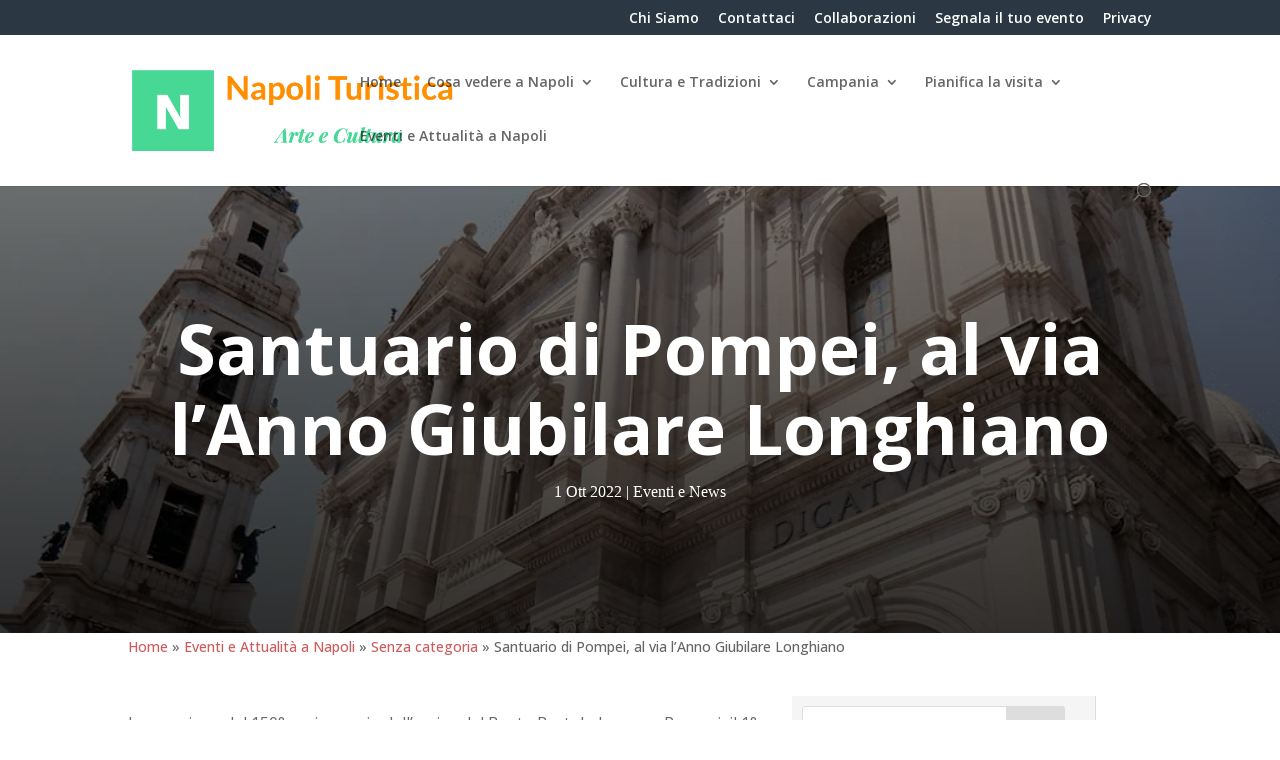

--- FILE ---
content_type: text/html; charset=UTF-8
request_url: https://www.napoli-turistica.com/santuario-di-pompei-anno-giubilare-longhiano/
body_size: 33477
content:
<!DOCTYPE html>
<html lang="it-IT">
<head>
	<meta charset="UTF-8" />
<meta http-equiv="X-UA-Compatible" content="IE=edge">
	<link rel="pingback" href="https://www.napoli-turistica.com/xmlrpc.php" />

	<script type="text/javascript">
		document.documentElement.className = 'js';
	</script>

	<meta name='robots' content='index, follow, max-image-preview:large, max-snippet:-1, max-video-preview:-1' />

	<!-- This site is optimized with the Yoast SEO plugin v26.8 - https://yoast.com/product/yoast-seo-wordpress/ -->
	<title>Santuario di Pompei, al via l&#039;Anno Giubilare Longhiano</title>
	<meta name="description" content="In occasione del 150°anniversario dell’arrivo del Beato Bartolo Longo a Pompei, il 1° ottobre 2022 inizia l&#039;Anno Giubilare Longhiano." />
	<link rel="canonical" href="https://www.napoli-turistica.com/santuario-di-pompei-anno-giubilare-longhiano/" />
	<meta property="og:locale" content="it_IT" />
	<meta property="og:type" content="article" />
	<meta property="og:title" content="Santuario di Pompei, al via l&#039;Anno Giubilare Longhiano" />
	<meta property="og:description" content="In occasione del 150°anniversario dell’arrivo del Beato Bartolo Longo a Pompei, il 1° ottobre 2022 inizia l&#039;Anno Giubilare Longhiano." />
	<meta property="og:url" content="https://www.napoli-turistica.com/santuario-di-pompei-anno-giubilare-longhiano/" />
	<meta property="og:site_name" content="Napoli Turistica" />
	<meta property="article:publisher" content="https://www.facebook.com/Napolituristica.lb" />
	<meta property="article:author" content="https://www.facebook.com/lucio.boccalatte" />
	<meta property="article:published_time" content="2022-10-01T03:39:59+00:00" />
	<meta property="article:modified_time" content="2023-10-23T10:36:39+00:00" />
	<meta property="og:image" content="https://www.napoli-turistica.com/wp-content/uploads/2022/09/Santuario-di-Pompei-Anno-Giubilare-Longhiano-2.jpg" />
	<meta property="og:image:width" content="1024" />
	<meta property="og:image:height" content="768" />
	<meta property="og:image:type" content="image/jpeg" />
	<meta name="author" content="Lucio" />
	<meta name="twitter:card" content="summary_large_image" />
	<meta name="twitter:creator" content="@lucioboccalatte" />
	<meta name="twitter:site" content="@TuristicaNapoli" />
	<meta name="twitter:label1" content="Scritto da" />
	<meta name="twitter:data1" content="Lucio" />
	<meta name="twitter:label2" content="Tempo di lettura stimato" />
	<meta name="twitter:data2" content="3 minuti" />
	<script type="application/ld+json" class="yoast-schema-graph">{"@context":"https://schema.org","@graph":[{"@type":"Article","@id":"https://www.napoli-turistica.com/santuario-di-pompei-anno-giubilare-longhiano/#article","isPartOf":{"@id":"https://www.napoli-turistica.com/santuario-di-pompei-anno-giubilare-longhiano/"},"author":{"name":"Lucio","@id":"https://www.napoli-turistica.com/#/schema/person/8bc703ea7f365f913dfc8cd6d3d6ec00"},"headline":"Santuario di Pompei, al via l&#8217;Anno Giubilare Longhiano","datePublished":"2022-10-01T03:39:59+00:00","dateModified":"2023-10-23T10:36:39+00:00","mainEntityOfPage":{"@id":"https://www.napoli-turistica.com/santuario-di-pompei-anno-giubilare-longhiano/"},"wordCount":481,"publisher":{"@id":"https://www.napoli-turistica.com/#organization"},"image":{"@id":"https://www.napoli-turistica.com/santuario-di-pompei-anno-giubilare-longhiano/#primaryimage"},"thumbnailUrl":"https://www.napoli-turistica.com/wp-content/uploads/2022/09/Santuario-di-Pompei-Anno-Giubilare-Longhiano-2.jpg","keywords":["Storia"],"articleSection":["Eventi e News"],"inLanguage":"it-IT"},{"@type":"WebPage","@id":"https://www.napoli-turistica.com/santuario-di-pompei-anno-giubilare-longhiano/","url":"https://www.napoli-turistica.com/santuario-di-pompei-anno-giubilare-longhiano/","name":"Santuario di Pompei, al via l'Anno Giubilare Longhiano","isPartOf":{"@id":"https://www.napoli-turistica.com/#website"},"primaryImageOfPage":{"@id":"https://www.napoli-turistica.com/santuario-di-pompei-anno-giubilare-longhiano/#primaryimage"},"image":{"@id":"https://www.napoli-turistica.com/santuario-di-pompei-anno-giubilare-longhiano/#primaryimage"},"thumbnailUrl":"https://www.napoli-turistica.com/wp-content/uploads/2022/09/Santuario-di-Pompei-Anno-Giubilare-Longhiano-2.jpg","datePublished":"2022-10-01T03:39:59+00:00","dateModified":"2023-10-23T10:36:39+00:00","description":"In occasione del 150°anniversario dell’arrivo del Beato Bartolo Longo a Pompei, il 1° ottobre 2022 inizia l'Anno Giubilare Longhiano.","breadcrumb":{"@id":"https://www.napoli-turistica.com/santuario-di-pompei-anno-giubilare-longhiano/#breadcrumb"},"inLanguage":"it-IT","potentialAction":[{"@type":"ReadAction","target":["https://www.napoli-turistica.com/santuario-di-pompei-anno-giubilare-longhiano/"]}]},{"@type":"ImageObject","inLanguage":"it-IT","@id":"https://www.napoli-turistica.com/santuario-di-pompei-anno-giubilare-longhiano/#primaryimage","url":"https://www.napoli-turistica.com/wp-content/uploads/2022/09/Santuario-di-Pompei-Anno-Giubilare-Longhiano-2.jpg","contentUrl":"https://www.napoli-turistica.com/wp-content/uploads/2022/09/Santuario-di-Pompei-Anno-Giubilare-Longhiano-2.jpg","width":1024,"height":768,"caption":"Santuario di Pompei, Anno Giubilare Longhiano"},{"@type":"BreadcrumbList","@id":"https://www.napoli-turistica.com/santuario-di-pompei-anno-giubilare-longhiano/#breadcrumb","itemListElement":[{"@type":"ListItem","position":1,"name":"Home","item":"https://www.napoli-turistica.com/"},{"@type":"ListItem","position":2,"name":"Eventi e Attualità a Napoli","item":"https://www.napoli-turistica.com/eventi-attualita/"},{"@type":"ListItem","position":3,"name":"Senza categoria","item":"https://www.napoli-turistica.com/senza-categoria/"},{"@type":"ListItem","position":4,"name":"Santuario di Pompei, al via l&#8217;Anno Giubilare Longhiano"}]},{"@type":"WebSite","@id":"https://www.napoli-turistica.com/#website","url":"https://www.napoli-turistica.com/","name":"Napoli Turistica","description":"Turismo Arte e Cultura a Napoli e Campania","publisher":{"@id":"https://www.napoli-turistica.com/#organization"},"potentialAction":[{"@type":"SearchAction","target":{"@type":"EntryPoint","urlTemplate":"https://www.napoli-turistica.com/?s={search_term_string}"},"query-input":{"@type":"PropertyValueSpecification","valueRequired":true,"valueName":"search_term_string"}}],"inLanguage":"it-IT"},{"@type":"Organization","@id":"https://www.napoli-turistica.com/#organization","name":"Napoli Turistica","url":"https://www.napoli-turistica.com/","logo":{"@type":"ImageObject","inLanguage":"it-IT","@id":"https://www.napoli-turistica.com/#/schema/logo/image/","url":"https://www.napoli-turistica.com/wp-content/uploads/2017/02/napoli-turistica-logo2.png","contentUrl":"https://www.napoli-turistica.com/wp-content/uploads/2017/02/napoli-turistica-logo2.png","width":1600,"height":402,"caption":"Napoli Turistica"},"image":{"@id":"https://www.napoli-turistica.com/#/schema/logo/image/"},"sameAs":["https://www.facebook.com/Napolituristica.lb","https://x.com/TuristicaNapoli","https://www.instagram.com/napolituristica/","https://www.linkedin.com/company/11256250/","https://it.pinterest.com/napolituristica/","https://www.youtube.com/channel/UC5FKcXR3W4vNtpqKce7J5Qg"]},{"@type":"Person","@id":"https://www.napoli-turistica.com/#/schema/person/8bc703ea7f365f913dfc8cd6d3d6ec00","name":"Lucio","description":"Sono un libero professionista nell'ambito del Marketing e della Comunicazione Web. Mi occupo di redazione di testi ed articoli, aggiornamento di siti web e blog aziendali, Social Media Marketing, data entry, Customer Care e CRM.","sameAs":["https://www.facebook.com/lucio.boccalatte","https://www.instagram.com/lucioboccalatte","https://www.linkedin.com/in/lucioboccalatte/","https://www.pinterest.fr/lucioboccalatte/","https://x.com/lucioboccalatte"],"url":"https://www.napoli-turistica.com/author/lucioboccalatte/"}]}</script>
	<!-- / Yoast SEO plugin. -->


<link rel='dns-prefetch' href='//stats.wp.com' />
<link rel='dns-prefetch' href='//fonts.googleapis.com' />
<link href='https://fonts.gstatic.com' crossorigin rel='preconnect' />
<link rel="alternate" type="application/rss+xml" title="Napoli Turistica &raquo; Feed" href="https://www.napoli-turistica.com/feed/" />
<link rel="alternate" type="application/rss+xml" title="Napoli Turistica &raquo; Feed dei commenti" href="https://www.napoli-turistica.com/comments/feed/" />
<link rel="alternate" title="oEmbed (JSON)" type="application/json+oembed" href="https://www.napoli-turistica.com/wp-json/oembed/1.0/embed?url=https%3A%2F%2Fwww.napoli-turistica.com%2Fsantuario-di-pompei-anno-giubilare-longhiano%2F" />
<link rel="alternate" title="oEmbed (XML)" type="text/xml+oembed" href="https://www.napoli-turistica.com/wp-json/oembed/1.0/embed?url=https%3A%2F%2Fwww.napoli-turistica.com%2Fsantuario-di-pompei-anno-giubilare-longhiano%2F&#038;format=xml" />
		<!-- This site uses the Google Analytics by MonsterInsights plugin v9.11.1 - Using Analytics tracking - https://www.monsterinsights.com/ -->
							<script src="//www.googletagmanager.com/gtag/js?id=G-PMVJ9LMQTP"  data-cfasync="false" data-wpfc-render="false" type="text/javascript" async></script>
			<script data-cfasync="false" data-wpfc-render="false" type="text/javascript">
				var mi_version = '9.11.1';
				var mi_track_user = true;
				var mi_no_track_reason = '';
								var MonsterInsightsDefaultLocations = {"page_location":"https:\/\/www.napoli-turistica.com\/santuario-di-pompei-anno-giubilare-longhiano\/"};
								if ( typeof MonsterInsightsPrivacyGuardFilter === 'function' ) {
					var MonsterInsightsLocations = (typeof MonsterInsightsExcludeQuery === 'object') ? MonsterInsightsPrivacyGuardFilter( MonsterInsightsExcludeQuery ) : MonsterInsightsPrivacyGuardFilter( MonsterInsightsDefaultLocations );
				} else {
					var MonsterInsightsLocations = (typeof MonsterInsightsExcludeQuery === 'object') ? MonsterInsightsExcludeQuery : MonsterInsightsDefaultLocations;
				}

								var disableStrs = [
										'ga-disable-G-PMVJ9LMQTP',
									];

				/* Function to detect opted out users */
				function __gtagTrackerIsOptedOut() {
					for (var index = 0; index < disableStrs.length; index++) {
						if (document.cookie.indexOf(disableStrs[index] + '=true') > -1) {
							return true;
						}
					}

					return false;
				}

				/* Disable tracking if the opt-out cookie exists. */
				if (__gtagTrackerIsOptedOut()) {
					for (var index = 0; index < disableStrs.length; index++) {
						window[disableStrs[index]] = true;
					}
				}

				/* Opt-out function */
				function __gtagTrackerOptout() {
					for (var index = 0; index < disableStrs.length; index++) {
						document.cookie = disableStrs[index] + '=true; expires=Thu, 31 Dec 2099 23:59:59 UTC; path=/';
						window[disableStrs[index]] = true;
					}
				}

				if ('undefined' === typeof gaOptout) {
					function gaOptout() {
						__gtagTrackerOptout();
					}
				}
								window.dataLayer = window.dataLayer || [];

				window.MonsterInsightsDualTracker = {
					helpers: {},
					trackers: {},
				};
				if (mi_track_user) {
					function __gtagDataLayer() {
						dataLayer.push(arguments);
					}

					function __gtagTracker(type, name, parameters) {
						if (!parameters) {
							parameters = {};
						}

						if (parameters.send_to) {
							__gtagDataLayer.apply(null, arguments);
							return;
						}

						if (type === 'event') {
														parameters.send_to = monsterinsights_frontend.v4_id;
							var hookName = name;
							if (typeof parameters['event_category'] !== 'undefined') {
								hookName = parameters['event_category'] + ':' + name;
							}

							if (typeof MonsterInsightsDualTracker.trackers[hookName] !== 'undefined') {
								MonsterInsightsDualTracker.trackers[hookName](parameters);
							} else {
								__gtagDataLayer('event', name, parameters);
							}
							
						} else {
							__gtagDataLayer.apply(null, arguments);
						}
					}

					__gtagTracker('js', new Date());
					__gtagTracker('set', {
						'developer_id.dZGIzZG': true,
											});
					if ( MonsterInsightsLocations.page_location ) {
						__gtagTracker('set', MonsterInsightsLocations);
					}
										__gtagTracker('config', 'G-PMVJ9LMQTP', {"forceSSL":"true","link_attribution":"true"} );
										window.gtag = __gtagTracker;										(function () {
						/* https://developers.google.com/analytics/devguides/collection/analyticsjs/ */
						/* ga and __gaTracker compatibility shim. */
						var noopfn = function () {
							return null;
						};
						var newtracker = function () {
							return new Tracker();
						};
						var Tracker = function () {
							return null;
						};
						var p = Tracker.prototype;
						p.get = noopfn;
						p.set = noopfn;
						p.send = function () {
							var args = Array.prototype.slice.call(arguments);
							args.unshift('send');
							__gaTracker.apply(null, args);
						};
						var __gaTracker = function () {
							var len = arguments.length;
							if (len === 0) {
								return;
							}
							var f = arguments[len - 1];
							if (typeof f !== 'object' || f === null || typeof f.hitCallback !== 'function') {
								if ('send' === arguments[0]) {
									var hitConverted, hitObject = false, action;
									if ('event' === arguments[1]) {
										if ('undefined' !== typeof arguments[3]) {
											hitObject = {
												'eventAction': arguments[3],
												'eventCategory': arguments[2],
												'eventLabel': arguments[4],
												'value': arguments[5] ? arguments[5] : 1,
											}
										}
									}
									if ('pageview' === arguments[1]) {
										if ('undefined' !== typeof arguments[2]) {
											hitObject = {
												'eventAction': 'page_view',
												'page_path': arguments[2],
											}
										}
									}
									if (typeof arguments[2] === 'object') {
										hitObject = arguments[2];
									}
									if (typeof arguments[5] === 'object') {
										Object.assign(hitObject, arguments[5]);
									}
									if ('undefined' !== typeof arguments[1].hitType) {
										hitObject = arguments[1];
										if ('pageview' === hitObject.hitType) {
											hitObject.eventAction = 'page_view';
										}
									}
									if (hitObject) {
										action = 'timing' === arguments[1].hitType ? 'timing_complete' : hitObject.eventAction;
										hitConverted = mapArgs(hitObject);
										__gtagTracker('event', action, hitConverted);
									}
								}
								return;
							}

							function mapArgs(args) {
								var arg, hit = {};
								var gaMap = {
									'eventCategory': 'event_category',
									'eventAction': 'event_action',
									'eventLabel': 'event_label',
									'eventValue': 'event_value',
									'nonInteraction': 'non_interaction',
									'timingCategory': 'event_category',
									'timingVar': 'name',
									'timingValue': 'value',
									'timingLabel': 'event_label',
									'page': 'page_path',
									'location': 'page_location',
									'title': 'page_title',
									'referrer' : 'page_referrer',
								};
								for (arg in args) {
																		if (!(!args.hasOwnProperty(arg) || !gaMap.hasOwnProperty(arg))) {
										hit[gaMap[arg]] = args[arg];
									} else {
										hit[arg] = args[arg];
									}
								}
								return hit;
							}

							try {
								f.hitCallback();
							} catch (ex) {
							}
						};
						__gaTracker.create = newtracker;
						__gaTracker.getByName = newtracker;
						__gaTracker.getAll = function () {
							return [];
						};
						__gaTracker.remove = noopfn;
						__gaTracker.loaded = true;
						window['__gaTracker'] = __gaTracker;
					})();
									} else {
										console.log("");
					(function () {
						function __gtagTracker() {
							return null;
						}

						window['__gtagTracker'] = __gtagTracker;
						window['gtag'] = __gtagTracker;
					})();
									}
			</script>
							<!-- / Google Analytics by MonsterInsights -->
		<meta content="Napoli-Turistica-2 v.1.0.0" name="generator"/><style id='wp-block-library-inline-css' type='text/css'>
:root{--wp-block-synced-color:#7a00df;--wp-block-synced-color--rgb:122,0,223;--wp-bound-block-color:var(--wp-block-synced-color);--wp-editor-canvas-background:#ddd;--wp-admin-theme-color:#007cba;--wp-admin-theme-color--rgb:0,124,186;--wp-admin-theme-color-darker-10:#006ba1;--wp-admin-theme-color-darker-10--rgb:0,107,160.5;--wp-admin-theme-color-darker-20:#005a87;--wp-admin-theme-color-darker-20--rgb:0,90,135;--wp-admin-border-width-focus:2px}@media (min-resolution:192dpi){:root{--wp-admin-border-width-focus:1.5px}}.wp-element-button{cursor:pointer}:root .has-very-light-gray-background-color{background-color:#eee}:root .has-very-dark-gray-background-color{background-color:#313131}:root .has-very-light-gray-color{color:#eee}:root .has-very-dark-gray-color{color:#313131}:root .has-vivid-green-cyan-to-vivid-cyan-blue-gradient-background{background:linear-gradient(135deg,#00d084,#0693e3)}:root .has-purple-crush-gradient-background{background:linear-gradient(135deg,#34e2e4,#4721fb 50%,#ab1dfe)}:root .has-hazy-dawn-gradient-background{background:linear-gradient(135deg,#faaca8,#dad0ec)}:root .has-subdued-olive-gradient-background{background:linear-gradient(135deg,#fafae1,#67a671)}:root .has-atomic-cream-gradient-background{background:linear-gradient(135deg,#fdd79a,#004a59)}:root .has-nightshade-gradient-background{background:linear-gradient(135deg,#330968,#31cdcf)}:root .has-midnight-gradient-background{background:linear-gradient(135deg,#020381,#2874fc)}:root{--wp--preset--font-size--normal:16px;--wp--preset--font-size--huge:42px}.has-regular-font-size{font-size:1em}.has-larger-font-size{font-size:2.625em}.has-normal-font-size{font-size:var(--wp--preset--font-size--normal)}.has-huge-font-size{font-size:var(--wp--preset--font-size--huge)}.has-text-align-center{text-align:center}.has-text-align-left{text-align:left}.has-text-align-right{text-align:right}.has-fit-text{white-space:nowrap!important}#end-resizable-editor-section{display:none}.aligncenter{clear:both}.items-justified-left{justify-content:flex-start}.items-justified-center{justify-content:center}.items-justified-right{justify-content:flex-end}.items-justified-space-between{justify-content:space-between}.screen-reader-text{border:0;clip-path:inset(50%);height:1px;margin:-1px;overflow:hidden;padding:0;position:absolute;width:1px;word-wrap:normal!important}.screen-reader-text:focus{background-color:#ddd;clip-path:none;color:#444;display:block;font-size:1em;height:auto;left:5px;line-height:normal;padding:15px 23px 14px;text-decoration:none;top:5px;width:auto;z-index:100000}html :where(.has-border-color){border-style:solid}html :where([style*=border-top-color]){border-top-style:solid}html :where([style*=border-right-color]){border-right-style:solid}html :where([style*=border-bottom-color]){border-bottom-style:solid}html :where([style*=border-left-color]){border-left-style:solid}html :where([style*=border-width]){border-style:solid}html :where([style*=border-top-width]){border-top-style:solid}html :where([style*=border-right-width]){border-right-style:solid}html :where([style*=border-bottom-width]){border-bottom-style:solid}html :where([style*=border-left-width]){border-left-style:solid}html :where(img[class*=wp-image-]){height:auto;max-width:100%}:where(figure){margin:0 0 1em}html :where(.is-position-sticky){--wp-admin--admin-bar--position-offset:var(--wp-admin--admin-bar--height,0px)}@media screen and (max-width:600px){html :where(.is-position-sticky){--wp-admin--admin-bar--position-offset:0px}}

/*# sourceURL=wp-block-library-inline-css */
</style><style id='wp-block-list-inline-css' type='text/css'>
ol,ul{box-sizing:border-box}:root :where(.wp-block-list.has-background){padding:1.25em 2.375em}
/*# sourceURL=https://www.napoli-turistica.com/wp-includes/blocks/list/style.min.css */
</style>
<style id='wp-block-paragraph-inline-css' type='text/css'>
.is-small-text{font-size:.875em}.is-regular-text{font-size:1em}.is-large-text{font-size:2.25em}.is-larger-text{font-size:3em}.has-drop-cap:not(:focus):first-letter{float:left;font-size:8.4em;font-style:normal;font-weight:100;line-height:.68;margin:.05em .1em 0 0;text-transform:uppercase}body.rtl .has-drop-cap:not(:focus):first-letter{float:none;margin-left:.1em}p.has-drop-cap.has-background{overflow:hidden}:root :where(p.has-background){padding:1.25em 2.375em}:where(p.has-text-color:not(.has-link-color)) a{color:inherit}p.has-text-align-left[style*="writing-mode:vertical-lr"],p.has-text-align-right[style*="writing-mode:vertical-rl"]{rotate:180deg}
/*# sourceURL=https://www.napoli-turistica.com/wp-includes/blocks/paragraph/style.min.css */
</style>
<style id='wp-block-heading-inline-css' type='text/css'>
h1:where(.wp-block-heading).has-background,h2:where(.wp-block-heading).has-background,h3:where(.wp-block-heading).has-background,h4:where(.wp-block-heading).has-background,h5:where(.wp-block-heading).has-background,h6:where(.wp-block-heading).has-background{padding:1.25em 2.375em}h1.has-text-align-left[style*=writing-mode]:where([style*=vertical-lr]),h1.has-text-align-right[style*=writing-mode]:where([style*=vertical-rl]),h2.has-text-align-left[style*=writing-mode]:where([style*=vertical-lr]),h2.has-text-align-right[style*=writing-mode]:where([style*=vertical-rl]),h3.has-text-align-left[style*=writing-mode]:where([style*=vertical-lr]),h3.has-text-align-right[style*=writing-mode]:where([style*=vertical-rl]),h4.has-text-align-left[style*=writing-mode]:where([style*=vertical-lr]),h4.has-text-align-right[style*=writing-mode]:where([style*=vertical-rl]),h5.has-text-align-left[style*=writing-mode]:where([style*=vertical-lr]),h5.has-text-align-right[style*=writing-mode]:where([style*=vertical-rl]),h6.has-text-align-left[style*=writing-mode]:where([style*=vertical-lr]),h6.has-text-align-right[style*=writing-mode]:where([style*=vertical-rl]){rotate:180deg}
/*# sourceURL=https://www.napoli-turistica.com/wp-includes/blocks/heading/style.min.css */
</style>
<style id='wp-block-image-inline-css' type='text/css'>
.wp-block-image>a,.wp-block-image>figure>a{display:inline-block}.wp-block-image img{box-sizing:border-box;height:auto;max-width:100%;vertical-align:bottom}@media not (prefers-reduced-motion){.wp-block-image img.hide{visibility:hidden}.wp-block-image img.show{animation:show-content-image .4s}}.wp-block-image[style*=border-radius] img,.wp-block-image[style*=border-radius]>a{border-radius:inherit}.wp-block-image.has-custom-border img{box-sizing:border-box}.wp-block-image.aligncenter{text-align:center}.wp-block-image.alignfull>a,.wp-block-image.alignwide>a{width:100%}.wp-block-image.alignfull img,.wp-block-image.alignwide img{height:auto;width:100%}.wp-block-image .aligncenter,.wp-block-image .alignleft,.wp-block-image .alignright,.wp-block-image.aligncenter,.wp-block-image.alignleft,.wp-block-image.alignright{display:table}.wp-block-image .aligncenter>figcaption,.wp-block-image .alignleft>figcaption,.wp-block-image .alignright>figcaption,.wp-block-image.aligncenter>figcaption,.wp-block-image.alignleft>figcaption,.wp-block-image.alignright>figcaption{caption-side:bottom;display:table-caption}.wp-block-image .alignleft{float:left;margin:.5em 1em .5em 0}.wp-block-image .alignright{float:right;margin:.5em 0 .5em 1em}.wp-block-image .aligncenter{margin-left:auto;margin-right:auto}.wp-block-image :where(figcaption){margin-bottom:1em;margin-top:.5em}.wp-block-image.is-style-circle-mask img{border-radius:9999px}@supports ((-webkit-mask-image:none) or (mask-image:none)) or (-webkit-mask-image:none){.wp-block-image.is-style-circle-mask img{border-radius:0;-webkit-mask-image:url('data:image/svg+xml;utf8,<svg viewBox="0 0 100 100" xmlns="http://www.w3.org/2000/svg"><circle cx="50" cy="50" r="50"/></svg>');mask-image:url('data:image/svg+xml;utf8,<svg viewBox="0 0 100 100" xmlns="http://www.w3.org/2000/svg"><circle cx="50" cy="50" r="50"/></svg>');mask-mode:alpha;-webkit-mask-position:center;mask-position:center;-webkit-mask-repeat:no-repeat;mask-repeat:no-repeat;-webkit-mask-size:contain;mask-size:contain}}:root :where(.wp-block-image.is-style-rounded img,.wp-block-image .is-style-rounded img){border-radius:9999px}.wp-block-image figure{margin:0}.wp-lightbox-container{display:flex;flex-direction:column;position:relative}.wp-lightbox-container img{cursor:zoom-in}.wp-lightbox-container img:hover+button{opacity:1}.wp-lightbox-container button{align-items:center;backdrop-filter:blur(16px) saturate(180%);background-color:#5a5a5a40;border:none;border-radius:4px;cursor:zoom-in;display:flex;height:20px;justify-content:center;opacity:0;padding:0;position:absolute;right:16px;text-align:center;top:16px;width:20px;z-index:100}@media not (prefers-reduced-motion){.wp-lightbox-container button{transition:opacity .2s ease}}.wp-lightbox-container button:focus-visible{outline:3px auto #5a5a5a40;outline:3px auto -webkit-focus-ring-color;outline-offset:3px}.wp-lightbox-container button:hover{cursor:pointer;opacity:1}.wp-lightbox-container button:focus{opacity:1}.wp-lightbox-container button:focus,.wp-lightbox-container button:hover,.wp-lightbox-container button:not(:hover):not(:active):not(.has-background){background-color:#5a5a5a40;border:none}.wp-lightbox-overlay{box-sizing:border-box;cursor:zoom-out;height:100vh;left:0;overflow:hidden;position:fixed;top:0;visibility:hidden;width:100%;z-index:100000}.wp-lightbox-overlay .close-button{align-items:center;cursor:pointer;display:flex;justify-content:center;min-height:40px;min-width:40px;padding:0;position:absolute;right:calc(env(safe-area-inset-right) + 16px);top:calc(env(safe-area-inset-top) + 16px);z-index:5000000}.wp-lightbox-overlay .close-button:focus,.wp-lightbox-overlay .close-button:hover,.wp-lightbox-overlay .close-button:not(:hover):not(:active):not(.has-background){background:none;border:none}.wp-lightbox-overlay .lightbox-image-container{height:var(--wp--lightbox-container-height);left:50%;overflow:hidden;position:absolute;top:50%;transform:translate(-50%,-50%);transform-origin:top left;width:var(--wp--lightbox-container-width);z-index:9999999999}.wp-lightbox-overlay .wp-block-image{align-items:center;box-sizing:border-box;display:flex;height:100%;justify-content:center;margin:0;position:relative;transform-origin:0 0;width:100%;z-index:3000000}.wp-lightbox-overlay .wp-block-image img{height:var(--wp--lightbox-image-height);min-height:var(--wp--lightbox-image-height);min-width:var(--wp--lightbox-image-width);width:var(--wp--lightbox-image-width)}.wp-lightbox-overlay .wp-block-image figcaption{display:none}.wp-lightbox-overlay button{background:none;border:none}.wp-lightbox-overlay .scrim{background-color:#fff;height:100%;opacity:.9;position:absolute;width:100%;z-index:2000000}.wp-lightbox-overlay.active{visibility:visible}@media not (prefers-reduced-motion){.wp-lightbox-overlay.active{animation:turn-on-visibility .25s both}.wp-lightbox-overlay.active img{animation:turn-on-visibility .35s both}.wp-lightbox-overlay.show-closing-animation:not(.active){animation:turn-off-visibility .35s both}.wp-lightbox-overlay.show-closing-animation:not(.active) img{animation:turn-off-visibility .25s both}.wp-lightbox-overlay.zoom.active{animation:none;opacity:1;visibility:visible}.wp-lightbox-overlay.zoom.active .lightbox-image-container{animation:lightbox-zoom-in .4s}.wp-lightbox-overlay.zoom.active .lightbox-image-container img{animation:none}.wp-lightbox-overlay.zoom.active .scrim{animation:turn-on-visibility .4s forwards}.wp-lightbox-overlay.zoom.show-closing-animation:not(.active){animation:none}.wp-lightbox-overlay.zoom.show-closing-animation:not(.active) .lightbox-image-container{animation:lightbox-zoom-out .4s}.wp-lightbox-overlay.zoom.show-closing-animation:not(.active) .lightbox-image-container img{animation:none}.wp-lightbox-overlay.zoom.show-closing-animation:not(.active) .scrim{animation:turn-off-visibility .4s forwards}}@keyframes show-content-image{0%{visibility:hidden}99%{visibility:hidden}to{visibility:visible}}@keyframes turn-on-visibility{0%{opacity:0}to{opacity:1}}@keyframes turn-off-visibility{0%{opacity:1;visibility:visible}99%{opacity:0;visibility:visible}to{opacity:0;visibility:hidden}}@keyframes lightbox-zoom-in{0%{transform:translate(calc((-100vw + var(--wp--lightbox-scrollbar-width))/2 + var(--wp--lightbox-initial-left-position)),calc(-50vh + var(--wp--lightbox-initial-top-position))) scale(var(--wp--lightbox-scale))}to{transform:translate(-50%,-50%) scale(1)}}@keyframes lightbox-zoom-out{0%{transform:translate(-50%,-50%) scale(1);visibility:visible}99%{visibility:visible}to{transform:translate(calc((-100vw + var(--wp--lightbox-scrollbar-width))/2 + var(--wp--lightbox-initial-left-position)),calc(-50vh + var(--wp--lightbox-initial-top-position))) scale(var(--wp--lightbox-scale));visibility:hidden}}
/*# sourceURL=https://www.napoli-turistica.com/wp-includes/blocks/image/style.min.css */
</style>
<style id='wp-block-image-theme-inline-css' type='text/css'>
:root :where(.wp-block-image figcaption){color:#555;font-size:13px;text-align:center}.is-dark-theme :root :where(.wp-block-image figcaption){color:#ffffffa6}.wp-block-image{margin:0 0 1em}
/*# sourceURL=https://www.napoli-turistica.com/wp-includes/blocks/image/theme.min.css */
</style>
<style id='global-styles-inline-css' type='text/css'>
:root{--wp--preset--aspect-ratio--square: 1;--wp--preset--aspect-ratio--4-3: 4/3;--wp--preset--aspect-ratio--3-4: 3/4;--wp--preset--aspect-ratio--3-2: 3/2;--wp--preset--aspect-ratio--2-3: 2/3;--wp--preset--aspect-ratio--16-9: 16/9;--wp--preset--aspect-ratio--9-16: 9/16;--wp--preset--color--black: #000000;--wp--preset--color--cyan-bluish-gray: #abb8c3;--wp--preset--color--white: #ffffff;--wp--preset--color--pale-pink: #f78da7;--wp--preset--color--vivid-red: #cf2e2e;--wp--preset--color--luminous-vivid-orange: #ff6900;--wp--preset--color--luminous-vivid-amber: #fcb900;--wp--preset--color--light-green-cyan: #7bdcb5;--wp--preset--color--vivid-green-cyan: #00d084;--wp--preset--color--pale-cyan-blue: #8ed1fc;--wp--preset--color--vivid-cyan-blue: #0693e3;--wp--preset--color--vivid-purple: #9b51e0;--wp--preset--gradient--vivid-cyan-blue-to-vivid-purple: linear-gradient(135deg,rgb(6,147,227) 0%,rgb(155,81,224) 100%);--wp--preset--gradient--light-green-cyan-to-vivid-green-cyan: linear-gradient(135deg,rgb(122,220,180) 0%,rgb(0,208,130) 100%);--wp--preset--gradient--luminous-vivid-amber-to-luminous-vivid-orange: linear-gradient(135deg,rgb(252,185,0) 0%,rgb(255,105,0) 100%);--wp--preset--gradient--luminous-vivid-orange-to-vivid-red: linear-gradient(135deg,rgb(255,105,0) 0%,rgb(207,46,46) 100%);--wp--preset--gradient--very-light-gray-to-cyan-bluish-gray: linear-gradient(135deg,rgb(238,238,238) 0%,rgb(169,184,195) 100%);--wp--preset--gradient--cool-to-warm-spectrum: linear-gradient(135deg,rgb(74,234,220) 0%,rgb(151,120,209) 20%,rgb(207,42,186) 40%,rgb(238,44,130) 60%,rgb(251,105,98) 80%,rgb(254,248,76) 100%);--wp--preset--gradient--blush-light-purple: linear-gradient(135deg,rgb(255,206,236) 0%,rgb(152,150,240) 100%);--wp--preset--gradient--blush-bordeaux: linear-gradient(135deg,rgb(254,205,165) 0%,rgb(254,45,45) 50%,rgb(107,0,62) 100%);--wp--preset--gradient--luminous-dusk: linear-gradient(135deg,rgb(255,203,112) 0%,rgb(199,81,192) 50%,rgb(65,88,208) 100%);--wp--preset--gradient--pale-ocean: linear-gradient(135deg,rgb(255,245,203) 0%,rgb(182,227,212) 50%,rgb(51,167,181) 100%);--wp--preset--gradient--electric-grass: linear-gradient(135deg,rgb(202,248,128) 0%,rgb(113,206,126) 100%);--wp--preset--gradient--midnight: linear-gradient(135deg,rgb(2,3,129) 0%,rgb(40,116,252) 100%);--wp--preset--font-size--small: 13px;--wp--preset--font-size--medium: 20px;--wp--preset--font-size--large: 36px;--wp--preset--font-size--x-large: 42px;--wp--preset--spacing--20: 0.44rem;--wp--preset--spacing--30: 0.67rem;--wp--preset--spacing--40: 1rem;--wp--preset--spacing--50: 1.5rem;--wp--preset--spacing--60: 2.25rem;--wp--preset--spacing--70: 3.38rem;--wp--preset--spacing--80: 5.06rem;--wp--preset--shadow--natural: 6px 6px 9px rgba(0, 0, 0, 0.2);--wp--preset--shadow--deep: 12px 12px 50px rgba(0, 0, 0, 0.4);--wp--preset--shadow--sharp: 6px 6px 0px rgba(0, 0, 0, 0.2);--wp--preset--shadow--outlined: 6px 6px 0px -3px rgb(255, 255, 255), 6px 6px rgb(0, 0, 0);--wp--preset--shadow--crisp: 6px 6px 0px rgb(0, 0, 0);}:root { --wp--style--global--content-size: 823px;--wp--style--global--wide-size: 1080px; }:where(body) { margin: 0; }.wp-site-blocks > .alignleft { float: left; margin-right: 2em; }.wp-site-blocks > .alignright { float: right; margin-left: 2em; }.wp-site-blocks > .aligncenter { justify-content: center; margin-left: auto; margin-right: auto; }:where(.is-layout-flex){gap: 0.5em;}:where(.is-layout-grid){gap: 0.5em;}.is-layout-flow > .alignleft{float: left;margin-inline-start: 0;margin-inline-end: 2em;}.is-layout-flow > .alignright{float: right;margin-inline-start: 2em;margin-inline-end: 0;}.is-layout-flow > .aligncenter{margin-left: auto !important;margin-right: auto !important;}.is-layout-constrained > .alignleft{float: left;margin-inline-start: 0;margin-inline-end: 2em;}.is-layout-constrained > .alignright{float: right;margin-inline-start: 2em;margin-inline-end: 0;}.is-layout-constrained > .aligncenter{margin-left: auto !important;margin-right: auto !important;}.is-layout-constrained > :where(:not(.alignleft):not(.alignright):not(.alignfull)){max-width: var(--wp--style--global--content-size);margin-left: auto !important;margin-right: auto !important;}.is-layout-constrained > .alignwide{max-width: var(--wp--style--global--wide-size);}body .is-layout-flex{display: flex;}.is-layout-flex{flex-wrap: wrap;align-items: center;}.is-layout-flex > :is(*, div){margin: 0;}body .is-layout-grid{display: grid;}.is-layout-grid > :is(*, div){margin: 0;}body{padding-top: 0px;padding-right: 0px;padding-bottom: 0px;padding-left: 0px;}:root :where(.wp-element-button, .wp-block-button__link){background-color: #32373c;border-width: 0;color: #fff;font-family: inherit;font-size: inherit;font-style: inherit;font-weight: inherit;letter-spacing: inherit;line-height: inherit;padding-top: calc(0.667em + 2px);padding-right: calc(1.333em + 2px);padding-bottom: calc(0.667em + 2px);padding-left: calc(1.333em + 2px);text-decoration: none;text-transform: inherit;}.has-black-color{color: var(--wp--preset--color--black) !important;}.has-cyan-bluish-gray-color{color: var(--wp--preset--color--cyan-bluish-gray) !important;}.has-white-color{color: var(--wp--preset--color--white) !important;}.has-pale-pink-color{color: var(--wp--preset--color--pale-pink) !important;}.has-vivid-red-color{color: var(--wp--preset--color--vivid-red) !important;}.has-luminous-vivid-orange-color{color: var(--wp--preset--color--luminous-vivid-orange) !important;}.has-luminous-vivid-amber-color{color: var(--wp--preset--color--luminous-vivid-amber) !important;}.has-light-green-cyan-color{color: var(--wp--preset--color--light-green-cyan) !important;}.has-vivid-green-cyan-color{color: var(--wp--preset--color--vivid-green-cyan) !important;}.has-pale-cyan-blue-color{color: var(--wp--preset--color--pale-cyan-blue) !important;}.has-vivid-cyan-blue-color{color: var(--wp--preset--color--vivid-cyan-blue) !important;}.has-vivid-purple-color{color: var(--wp--preset--color--vivid-purple) !important;}.has-black-background-color{background-color: var(--wp--preset--color--black) !important;}.has-cyan-bluish-gray-background-color{background-color: var(--wp--preset--color--cyan-bluish-gray) !important;}.has-white-background-color{background-color: var(--wp--preset--color--white) !important;}.has-pale-pink-background-color{background-color: var(--wp--preset--color--pale-pink) !important;}.has-vivid-red-background-color{background-color: var(--wp--preset--color--vivid-red) !important;}.has-luminous-vivid-orange-background-color{background-color: var(--wp--preset--color--luminous-vivid-orange) !important;}.has-luminous-vivid-amber-background-color{background-color: var(--wp--preset--color--luminous-vivid-amber) !important;}.has-light-green-cyan-background-color{background-color: var(--wp--preset--color--light-green-cyan) !important;}.has-vivid-green-cyan-background-color{background-color: var(--wp--preset--color--vivid-green-cyan) !important;}.has-pale-cyan-blue-background-color{background-color: var(--wp--preset--color--pale-cyan-blue) !important;}.has-vivid-cyan-blue-background-color{background-color: var(--wp--preset--color--vivid-cyan-blue) !important;}.has-vivid-purple-background-color{background-color: var(--wp--preset--color--vivid-purple) !important;}.has-black-border-color{border-color: var(--wp--preset--color--black) !important;}.has-cyan-bluish-gray-border-color{border-color: var(--wp--preset--color--cyan-bluish-gray) !important;}.has-white-border-color{border-color: var(--wp--preset--color--white) !important;}.has-pale-pink-border-color{border-color: var(--wp--preset--color--pale-pink) !important;}.has-vivid-red-border-color{border-color: var(--wp--preset--color--vivid-red) !important;}.has-luminous-vivid-orange-border-color{border-color: var(--wp--preset--color--luminous-vivid-orange) !important;}.has-luminous-vivid-amber-border-color{border-color: var(--wp--preset--color--luminous-vivid-amber) !important;}.has-light-green-cyan-border-color{border-color: var(--wp--preset--color--light-green-cyan) !important;}.has-vivid-green-cyan-border-color{border-color: var(--wp--preset--color--vivid-green-cyan) !important;}.has-pale-cyan-blue-border-color{border-color: var(--wp--preset--color--pale-cyan-blue) !important;}.has-vivid-cyan-blue-border-color{border-color: var(--wp--preset--color--vivid-cyan-blue) !important;}.has-vivid-purple-border-color{border-color: var(--wp--preset--color--vivid-purple) !important;}.has-vivid-cyan-blue-to-vivid-purple-gradient-background{background: var(--wp--preset--gradient--vivid-cyan-blue-to-vivid-purple) !important;}.has-light-green-cyan-to-vivid-green-cyan-gradient-background{background: var(--wp--preset--gradient--light-green-cyan-to-vivid-green-cyan) !important;}.has-luminous-vivid-amber-to-luminous-vivid-orange-gradient-background{background: var(--wp--preset--gradient--luminous-vivid-amber-to-luminous-vivid-orange) !important;}.has-luminous-vivid-orange-to-vivid-red-gradient-background{background: var(--wp--preset--gradient--luminous-vivid-orange-to-vivid-red) !important;}.has-very-light-gray-to-cyan-bluish-gray-gradient-background{background: var(--wp--preset--gradient--very-light-gray-to-cyan-bluish-gray) !important;}.has-cool-to-warm-spectrum-gradient-background{background: var(--wp--preset--gradient--cool-to-warm-spectrum) !important;}.has-blush-light-purple-gradient-background{background: var(--wp--preset--gradient--blush-light-purple) !important;}.has-blush-bordeaux-gradient-background{background: var(--wp--preset--gradient--blush-bordeaux) !important;}.has-luminous-dusk-gradient-background{background: var(--wp--preset--gradient--luminous-dusk) !important;}.has-pale-ocean-gradient-background{background: var(--wp--preset--gradient--pale-ocean) !important;}.has-electric-grass-gradient-background{background: var(--wp--preset--gradient--electric-grass) !important;}.has-midnight-gradient-background{background: var(--wp--preset--gradient--midnight) !important;}.has-small-font-size{font-size: var(--wp--preset--font-size--small) !important;}.has-medium-font-size{font-size: var(--wp--preset--font-size--medium) !important;}.has-large-font-size{font-size: var(--wp--preset--font-size--large) !important;}.has-x-large-font-size{font-size: var(--wp--preset--font-size--x-large) !important;}
/*# sourceURL=global-styles-inline-css */
</style>

<link rel='stylesheet' id='et-divi-open-sans-css' href='https://fonts.googleapis.com/css?family=Open+Sans:300italic,400italic,600italic,700italic,800italic,400,300,600,700,800&#038;subset=cyrillic,cyrillic-ext,greek,greek-ext,hebrew,latin,latin-ext,math,symbols,vietnamese&#038;display=swap' type='text/css' media='all' />
<style id='divi-style-parent-inline-inline-css' type='text/css'>
/*!
Theme Name: Divi
Theme URI: http://www.elegantthemes.com/gallery/divi/
Version: 5.0.0-public-beta.5.2
Requires at least: 6.0
Requires PHP: 7.4
Description: Smart. Flexible. Beautiful. Divi is the most powerful theme in our collection.
Author: Elegant Themes
Author URI: http://www.elegantthemes.com
License: GNU General Public License v2
License URI: http://www.gnu.org/licenses/gpl-2.0.html
*/

a,abbr,acronym,address,applet,b,big,blockquote,body,center,cite,code,dd,del,dfn,div,dl,dt,em,fieldset,font,form,h1,h2,h3,h4,h5,h6,html,i,iframe,img,ins,kbd,label,legend,li,object,ol,p,pre,q,s,samp,small,span,strike,strong,sub,sup,tt,u,ul,var{margin:0;padding:0;border:0;outline:0;font-size:100%;-ms-text-size-adjust:100%;-webkit-text-size-adjust:100%;vertical-align:baseline;background:transparent}body{line-height:1}ol,ul{list-style:none}blockquote,q{quotes:none}blockquote:after,blockquote:before,q:after,q:before{content:"";content:none}blockquote{margin:20px 0 30px;border-left:5px solid;padding-left:20px}:focus{outline:0}del{text-decoration:line-through}pre{overflow:auto;padding:10px}figure{margin:0}table{border-collapse:collapse;border-spacing:0}article,aside,footer,header,hgroup,nav,section{display:block}body{font-family:Open Sans,Arial,sans-serif;font-size:14px;color:#666;background-color:#fff;line-height:1.7em;font-weight:500;-webkit-font-smoothing:antialiased;-moz-osx-font-smoothing:grayscale}body.page-template-page-template-blank-php #page-container{padding-top:0!important}body.et_cover_background{background-size:cover!important;background-position:top!important;background-repeat:no-repeat!important;background-attachment:fixed}a{color:#2ea3f2}a,a:hover{text-decoration:none}p{padding-bottom:1em}p:not(.has-background):last-of-type{padding-bottom:0}.et_pb_contact_form p:not(.has-background):last-of-type{padding-bottom:0;margin-bottom:0}p.et_normal_padding{padding-bottom:1em}strong{font-weight:700}cite,em,i{font-style:italic}code,pre{font-family:Courier New,monospace;margin-bottom:10px}ins{text-decoration:none}sub,sup{height:0;line-height:1;position:relative;vertical-align:baseline}sup{bottom:.8em}sub{top:.3em}dl{margin:0 0 1.5em}dl dt{font-weight:700}dd{margin-left:1.5em}blockquote p{padding-bottom:0}embed,iframe,object,video{max-width:100%}h1,h2,h3,h4,h5,h6{color:#333;padding-bottom:10px;line-height:1em;font-weight:500}h1 a,h2 a,h3 a,h4 a,h5 a,h6 a{color:inherit}h1{font-size:30px}h2{font-size:26px}h3{font-size:22px}h4{font-size:18px}h5{font-size:16px}h6{font-size:14px}input{-webkit-appearance:none}input[type=checkbox]{-webkit-appearance:checkbox}input[type=radio]{-webkit-appearance:radio}input.text,input.title,input[type=email],input[type=password],input[type=tel],input[type=text],select,textarea{background-color:#fff;border:1px solid #bbb;padding:2px;color:#4e4e4e}input.text:focus,input.title:focus,input[type=text]:focus,select:focus,textarea:focus{border-color:#2d3940;color:#3e3e3e}input.text,input.title,input[type=text],select,textarea{margin:0}textarea{padding:4px}button,input,select,textarea{font-family:inherit}img{max-width:100%;height:auto}.clear{clear:both}br.clear{margin:0;padding:0}.pagination{clear:both}#et_search_icon:hover,.et-social-icon a:hover,.et_password_protected_form .et_submit_button,.form-submit .et_pb_buttontton.alt.disabled,.nav-single a,.posted_in a{color:#2ea3f2}.et-search-form,blockquote{border-color:#2ea3f2}#main-content{background-color:#fff}.container{width:80%;max-width:1080px;margin:auto;position:relative}body:not(.et-tb) #main-content .container,body:not(.et-tb-has-header) #main-content .container{padding-top:58px}.et_full_width_page #main-content .container:before{display:none}.main_title{margin-bottom:20px}.et_password_protected_form .et_submit_button:hover,.form-submit .et_pb_button:hover{background:rgba(0,0,0,.05)}.et_button_icon_visible .et_pb_button{padding-right:2em;padding-left:.7em}.et_button_icon_visible .et_pb_button:after{opacity:1;margin-left:0}.et_button_left .et_pb_button:hover:after{left:.15em}.et_button_left .et_pb_button:after{margin-left:0;left:1em}.et_button_icon_visible.et_button_left .et_pb_button,.et_button_left .et_pb_button:hover,.et_button_left .et_pb_module .et_pb_button:hover{padding-left:2em;padding-right:.7em}.et_button_icon_visible.et_button_left .et_pb_button:after,.et_button_left .et_pb_button:hover:after{left:.15em}.et_password_protected_form .et_submit_button:hover,.form-submit .et_pb_button:hover{padding:.3em 1em}.et_button_no_icon .et_pb_button:after{display:none}.et_button_no_icon.et_button_icon_visible.et_button_left .et_pb_button,.et_button_no_icon.et_button_left .et_pb_button:hover,.et_button_no_icon .et_pb_button,.et_button_no_icon .et_pb_button:hover{padding:.3em 1em!important}.et_button_custom_icon .et_pb_button:after{line-height:1.7em}.et_button_custom_icon.et_button_icon_visible .et_pb_button:after,.et_button_custom_icon .et_pb_button:hover:after{margin-left:.3em}#left-area .post_format-post-format-gallery .wp-block-gallery:first-of-type{padding:0;margin-bottom:-16px}.entry-content table:not(.variations){border:1px solid #eee;margin:0 0 15px;text-align:left;width:100%}.entry-content thead th,.entry-content tr th{color:#555;font-weight:700;padding:9px 24px}.entry-content tr td{border-top:1px solid #eee;padding:6px 24px}#left-area ul,.entry-content ul,.et-l--body ul,.et-l--footer ul,.et-l--header ul{list-style-type:disc;padding:0 0 23px 1em;line-height:26px}#left-area ol,.entry-content ol,.et-l--body ol,.et-l--footer ol,.et-l--header ol{list-style-type:decimal;list-style-position:inside;padding:0 0 23px;line-height:26px}#left-area ul li ul,.entry-content ul li ol{padding:2px 0 2px 20px}#left-area ol li ul,.entry-content ol li ol,.entry-content ol li ul,.et-l--body ol li ol,.et-l--footer ol li ol,.et-l--header ol li ol{padding:2px 0 2px 35px}#left-area ul.wp-block-gallery{display:flex;flex-wrap:wrap;list-style-type:none;padding:0}#left-area ul.products{padding:0!important;line-height:1.7!important;list-style:none!important}.gallery-item a{display:block}.gallery-caption,.gallery-item a{width:90%}#wpadminbar{z-index:110000}#left-area .post-meta{font-size:14px;padding-bottom:15px}#left-area .post-meta a{text-decoration:none;color:#666}#left-area .et_featured_image{padding-bottom:7px}.single .post{padding-bottom:25px}body.single .et_audio_content{margin-bottom:-6px}.nav-single a{text-decoration:none;color:#2ea3f2;font-size:14px;font-weight:400}.nav-previous{float:left}.nav-next{float:right}.et_password_protected_form p input{background-color:#eee;border:none!important;width:100%!important;border-radius:0!important;font-size:14px;color:#999!important;padding:16px!important;box-sizing:border-box}.et_password_protected_form label{display:none}.et_password_protected_form .et_submit_button{font-family:inherit;display:block;float:right;margin:8px auto 0;cursor:pointer}.post-password-required p.nocomments.container{max-width:100%}.post-password-required p.nocomments.container:before{display:none}.aligncenter,div.post .new-post .aligncenter{display:block;margin-left:auto;margin-right:auto}.wp-caption{border:1px solid #ddd;text-align:center;background-color:#f3f3f3;margin-bottom:10px;max-width:96%;padding:8px}.wp-caption.alignleft{margin:0 30px 20px 0}.wp-caption.alignright{margin:0 0 20px 30px}.wp-caption img{margin:0;padding:0;border:0}.wp-caption p.wp-caption-text{font-size:12px;padding:0 4px 5px;margin:0}.alignright{float:right}.alignleft{float:left}img.alignleft{display:inline;float:left;margin-right:15px}img.alignright{display:inline;float:right;margin-left:15px}.archive.et-tb-has-template #main-content,.page.et_pb_pagebuilder_layout #main-content{background-color:transparent}body #main-content .et_builder_inner_content>h1,body #main-content .et_builder_inner_content>h2,body #main-content .et_builder_inner_content>h3,body #main-content .et_builder_inner_content>h4,body #main-content .et_builder_inner_content>h5,body #main-content .et_builder_inner_content>h6{line-height:1.4em}body #main-content .et_builder_inner_content>p{line-height:1.7em}.wp-block-pullquote{margin:20px 0 30px}.wp-block-pullquote.has-background blockquote{border-left:none}.wp-block-group.has-background{padding:1.5em 1.5em .5em}@media (min-width:981px){#left-area{width:79.125%;padding-bottom:23px}#main-content .container:before{content:"";position:absolute;top:0;height:100%;width:1px;background-color:#e2e2e2}.et_full_width_page #left-area,.et_no_sidebar #left-area{float:none;width:100%!important}.et_full_width_page #left-area{padding-bottom:0}.et_no_sidebar #main-content .container:before{display:none}}@media (max-width:980px){#page-container{padding-top:80px}.et-tb #page-container,.et-tb-has-header #page-container{padding-top:0!important}#left-area,#sidebar{width:100%!important}#main-content .container:before{display:none!important}.et_full_width_page .et_gallery_item:nth-child(4n+1){clear:none}}@media print{#page-container{padding-top:0!important}}.et_pb_layout-template-default #page-container{padding-top:0!important}.et_pb_layout-template-default #main-footer,.et_pb_layout-template-default #main-header{display:none}#wp-admin-bar-et-use-visual-builder a{padding-left:1px!important}#wp-admin-bar-et-use-visual-builder a:before{font-family:ETmodules!important;content:"\e625";font-size:30px!important;width:28px;padding:1px!important;color:#326bff!important;transition:none!important;margin-right:3px!important}#wp-admin-bar-et-use-visual-builder:hover a:before{color:#fff!important}#wp-admin-bar-et-use-visual-builder:hover a,#wp-admin-bar-et-use-visual-builder a:hover{background-color:#1959ff!important;color:#fff!important}* html .clearfix,:first-child+html .clearfix{zoom:1}.iphone .et_pb_section_video_bg video::-webkit-media-controls-start-playback-button{display:none!important;-webkit-appearance:none}.et_mobile_device .et_pb_section_parallax .et_pb_parallax_css{background-attachment:scroll}.et-social-facebook a.icon:before{content:"\e093"}.et-social-twitter a.icon:before{content:"\e094"}.et-social-google-plus a.icon:before{content:"\e096"}.et-social-instagram a.icon:before{content:"\e09a"}.et-social-rss a.icon:before{content:"\e09e"}.ai1ec-single-event:after{content:" ";display:table;clear:both}.evcal_event_details .evcal_evdata_cell .eventon_details_shading_bot.eventon_details_shading_bot{z-index:3}.wp-block-divi-layout{margin-bottom:1em}*{box-sizing:border-box}#et-info-email:before,#et-info-phone:before,#et_search_icon:before,.comment-reply-link:after,.et-cart-info span:before,.et-pb-arrow-next:before,.et-pb-arrow-prev:before,.et-social-icon a:before,.et_audio_container .mejs-playpause-button button:before,.et_audio_container .mejs-volume-button button:before,.et_overlay:before,.et_password_protected_form .et_submit_button:after,.et_pb_button:after,.et_pb_button:before,.et_pb_contact_reset:after,.et_pb_contact_submit:after,.et_pb_font_icon:before,.et_pb_newsletter_button:after,.et_pb_pricing_table_button:after,.et_pb_promo_button:after,.et_pb_testimonial:before,.et_pb_toggle_title:before,.form-submit .et_pb_button:after,.mobile_menu_bar:before,a.et_pb_more_button:after{font-family:ETmodules!important;speak:none;font-style:normal;font-weight:400;font-feature-settings:normal;font-variant:normal;text-transform:none;line-height:1;-webkit-font-smoothing:antialiased;-moz-osx-font-smoothing:grayscale;text-shadow:0 0;direction:ltr}.et-pb-icon,.et_pb_custom_button_icon.et_pb_button:after,.et_pb_login .et_pb_custom_button_icon.et_pb_button:after,.et_pb_woo_custom_button_icon .button.et_pb_custom_button_icon.et_pb_button:after,.et_pb_woo_custom_button_icon .button.et_pb_custom_button_icon.et_pb_button:hover:after{content:attr(data-icon)}.et-pb-icon{font-family:ETmodules;speak:none;font-weight:400;font-feature-settings:normal;font-variant:normal;text-transform:none;line-height:1;-webkit-font-smoothing:antialiased;font-size:96px;font-style:normal;display:inline-block;box-sizing:border-box;direction:ltr}#et-ajax-saving{display:none;transition:background .3s,box-shadow .3s;box-shadow:0 0 60px rgba(0,139,219,.247059);position:fixed;top:50%;left:50%;width:50px;height:50px;background:#fff;border-radius:50px;margin:-25px 0 0 -25px;z-index:999999;text-align:center}#et-ajax-saving img{margin:9px}.et-safe-mode-indicator,.et-safe-mode-indicator:focus,.et-safe-mode-indicator:hover{box-shadow:0 8px 24px 0 rgba(34,44,57,.08);background:#326bff;color:#fff;font-size:12px;font-weight:600;padding:6px 12px;line-height:16px;border-radius:3px;position:fixed;bottom:30px;right:30px;z-index:999999;text-decoration:none;font-family:Inter,system-ui,-apple-system,Segoe UI,Roboto,Ubuntu,Cantarell,Noto Sans,sans-serif,Helvetica Neue,Liberation Sans,Arial;-webkit-font-smoothing:antialiased;-moz-osx-font-smoothing:grayscale;border:1px solid #326bff}.et-safe-mode-indicator:hover{border-color:#1959ff}.et_pb_button{font-size:20px;font-weight:500;padding:.3em 1em;line-height:1.7em!important;background-color:transparent;background-size:cover;background-position:50%;background-repeat:no-repeat;border:2px solid;border-radius:3px;transition-duration:.2s;transition-property:all!important}.et_pb_button,.et_pb_button_inner{position:relative}.et_pb_button:hover,.et_pb_module .et_pb_button:hover{border:2px solid transparent;padding:.3em 2em .3em .7em}.rtl .et_pb_button:hover,.rtl .et_pb_module .et_pb_button:hover{padding:.3em .7em .3em 2em}.et_pb_button:hover{background-color:hsla(0,0%,100%,.2)}.et_pb_bg_layout_light.et_pb_button:hover,.et_pb_bg_layout_light .et_pb_button:hover{background-color:rgba(0,0,0,.05)}.et_pb_button:after,.et_pb_button:before{font-size:32px;line-height:1em;content:"\35";opacity:0;position:absolute;transition:all .2s;text-transform:none;font-feature-settings:"kern" off;font-variant:none;font-style:normal;font-weight:400;text-shadow:none;top:50%;transform:translateY(-50%)}.et_pb_button:before{right:auto;left:.2em}.et_pb_button:after{right:.2em;left:auto}.et_pb_button.et_hover_enabled:hover:after,.et_pb_button.et_pb_hovered:hover:after{transition:none!important}.et_pb_button:before{display:none}.et_pb_button:hover:after{opacity:1}.et_pb_column_1_3 h1,.et_pb_column_1_4 h1,.et_pb_column_1_5 h1,.et_pb_column_1_6 h1,.et_pb_column_2_5 h1{font-size:26px}.et_pb_column_1_3 h2,.et_pb_column_1_4 h2,.et_pb_column_1_5 h2,.et_pb_column_1_6 h2,.et_pb_column_2_5 h2{font-size:23px}.et_pb_column_1_3 h3,.et_pb_column_1_4 h3,.et_pb_column_1_5 h3,.et_pb_column_1_6 h3,.et_pb_column_2_5 h3{font-size:20px}.et_pb_column_1_3 h4,.et_pb_column_1_4 h4,.et_pb_column_1_5 h4,.et_pb_column_1_6 h4,.et_pb_column_2_5 h4{font-size:18px}.et_pb_column_1_3 h5,.et_pb_column_1_4 h5,.et_pb_column_1_5 h5,.et_pb_column_1_6 h5,.et_pb_column_2_5 h5{font-size:16px}.et_pb_column_1_3 h6,.et_pb_column_1_4 h6,.et_pb_column_1_5 h6,.et_pb_column_1_6 h6,.et_pb_column_2_5 h6{font-size:15px}.et_pb_bg_layout_dark,.et_pb_bg_layout_dark h1,.et_pb_bg_layout_dark h2,.et_pb_bg_layout_dark h3,.et_pb_bg_layout_dark h4,.et_pb_bg_layout_dark h5,.et_pb_bg_layout_dark h6{color:#fff!important}.et_pb_module.et_pb_text_align_left{text-align:left}.et_pb_module.et_pb_text_align_center{text-align:center}.et_pb_module.et_pb_text_align_right{text-align:right}.et_pb_module.et_pb_text_align_justified{text-align:justify}.clearfix:after{visibility:hidden;display:block;font-size:0;content:" ";clear:both;height:0}.et_pb_bg_layout_light .et_pb_more_button{color:#2ea3f2}.et_builder_inner_content{position:relative;z-index:1}header .et_builder_inner_content{z-index:2}.et_pb_css_mix_blend_mode_passthrough{mix-blend-mode:unset!important}.et_pb_image_container{margin:-20px -20px 29px}.et_pb_module_inner{position:relative}.et_hover_enabled_preview{z-index:2}.et_hover_enabled:hover{position:relative;z-index:2}.et_pb_all_tabs,.et_pb_circle_counter_inner,.et_pb_module,.et_pb_posts_nav a,.et_pb_tab,.et_pb_with_background{position:relative;background-size:cover;background-position:50%;background-repeat:no-repeat}.et_pb_background_mask,.et_pb_background_pattern{bottom:0;left:0;position:absolute;right:0;top:0;pointer-events:none}.et_pb_background_mask{background-size:calc(100% + 2px) calc(100% + 2px);background-repeat:no-repeat;background-position:50%;overflow:hidden}.et_pb_background_pattern{background-position:0 0;background-repeat:repeat}.et_pb_with_border{position:relative;border:0 solid #333}.post-password-required .et_pb_row{padding:0;width:100%}.post-password-required .et_password_protected_form{min-height:0}body.et_pb_pagebuilder_layout.et_pb_show_title .post-password-required .et_password_protected_form h1,body:not(.et_pb_pagebuilder_layout) .post-password-required .et_password_protected_form h1{display:none}.et_pb_no_bg{padding:0!important}.et_overlay.et_pb_inline_icon:before,.et_pb_inline_icon:before{content:attr(data-icon)}.et_pb_more_button{color:inherit;text-shadow:none;text-decoration:none;display:inline-block;margin-top:20px}.et_parallax_bg_wrap{overflow:hidden;position:absolute;top:0;right:0;bottom:0;left:0}.et_parallax_bg{background-repeat:no-repeat;background-position:top;background-size:cover;position:absolute;bottom:0;left:0;width:100%;height:100%;display:block}.et_parallax_bg.et_parallax_bg__hover,.et_parallax_bg.et_parallax_bg_phone,.et_parallax_bg.et_parallax_bg_tablet,.et_parallax_gradient.et_parallax_gradient__hover,.et_parallax_gradient.et_parallax_gradient_phone,.et_parallax_gradient.et_parallax_gradient_tablet,.et_pb_section_parallax_hover:hover .et_parallax_bg:not(.et_parallax_bg__hover),.et_pb_section_parallax_hover:hover .et_parallax_gradient:not(.et_parallax_gradient__hover){display:none}.et_pb_section_parallax_hover:hover .et_parallax_bg.et_parallax_bg__hover,.et_pb_section_parallax_hover:hover .et_parallax_gradient.et_parallax_gradient__hover{display:block}.et_parallax_gradient{bottom:0;display:block;left:0;position:absolute;right:0;top:0}.et_pb_module.et_pb_section_parallax,.et_pb_posts_nav a.et_pb_section_parallax,.et_pb_tab.et_pb_section_parallax{position:relative}.et_pb_section_parallax .et_pb_parallax_css,.et_pb_slides .et_parallax_bg.et_pb_parallax_css{background-attachment:fixed}body.et-bfb .et_pb_section_parallax .et_pb_parallax_css,body.et-bfb .et_pb_slides .et_parallax_bg.et_pb_parallax_css{background-attachment:scroll;bottom:auto}.et_pb_section_parallax.et_pb_column .et_pb_module,.et_pb_section_parallax.et_pb_row .et_pb_column,.et_pb_section_parallax.et_pb_row .et_pb_module{z-index:9;position:relative}.et_pb_more_button:hover:after{opacity:1;margin-left:0}.et_pb_preload .et_pb_section_video_bg,.et_pb_preload>div{visibility:hidden}.et_pb_preload,.et_pb_section.et_pb_section_video.et_pb_preload{position:relative;background:#464646!important}.et_pb_preload:before{content:"";position:absolute;top:50%;left:50%;background:url(https://www.napoli-turistica.com/wp-content/themes/Divi/includes/builder/styles/images/preloader.gif) no-repeat;border-radius:32px;width:32px;height:32px;margin:-16px 0 0 -16px}.box-shadow-overlay{position:absolute;top:0;left:0;width:100%;height:100%;z-index:10;pointer-events:none}.et_pb_section>.box-shadow-overlay~.et_pb_row{z-index:11}body.safari .section_has_divider{will-change:transform}.et_pb_row>.box-shadow-overlay{z-index:8}.has-box-shadow-overlay{position:relative}.et_clickable{cursor:pointer}.screen-reader-text{border:0;clip:rect(1px,1px,1px,1px);-webkit-clip-path:inset(50%);clip-path:inset(50%);height:1px;margin:-1px;overflow:hidden;padding:0;position:absolute!important;width:1px;word-wrap:normal!important}.et_multi_view_hidden,.et_multi_view_hidden_image{display:none!important}@keyframes multi-view-image-fade{0%{opacity:0}10%{opacity:.1}20%{opacity:.2}30%{opacity:.3}40%{opacity:.4}50%{opacity:.5}60%{opacity:.6}70%{opacity:.7}80%{opacity:.8}90%{opacity:.9}to{opacity:1}}.et_multi_view_image__loading{visibility:hidden}.et_multi_view_image__loaded{-webkit-animation:multi-view-image-fade .5s;animation:multi-view-image-fade .5s}#et-pb-motion-effects-offset-tracker{visibility:hidden!important;opacity:0;position:absolute;top:0;left:0}.et-pb-before-scroll-animation{opacity:0}header.et-l.et-l--header:after{clear:both;display:block;content:""}.et_pb_module{-webkit-animation-timing-function:linear;animation-timing-function:linear;-webkit-animation-duration:.2s;animation-duration:.2s}@-webkit-keyframes fadeBottom{0%{opacity:0;transform:translateY(10%)}to{opacity:1;transform:translateY(0)}}@keyframes fadeBottom{0%{opacity:0;transform:translateY(10%)}to{opacity:1;transform:translateY(0)}}@-webkit-keyframes fadeLeft{0%{opacity:0;transform:translateX(-10%)}to{opacity:1;transform:translateX(0)}}@keyframes fadeLeft{0%{opacity:0;transform:translateX(-10%)}to{opacity:1;transform:translateX(0)}}@-webkit-keyframes fadeRight{0%{opacity:0;transform:translateX(10%)}to{opacity:1;transform:translateX(0)}}@keyframes fadeRight{0%{opacity:0;transform:translateX(10%)}to{opacity:1;transform:translateX(0)}}@-webkit-keyframes fadeTop{0%{opacity:0;transform:translateY(-10%)}to{opacity:1;transform:translateX(0)}}@keyframes fadeTop{0%{opacity:0;transform:translateY(-10%)}to{opacity:1;transform:translateX(0)}}@-webkit-keyframes fadeIn{0%{opacity:0}to{opacity:1}}@keyframes fadeIn{0%{opacity:0}to{opacity:1}}.et-waypoint:not(.et_pb_counters){opacity:0}@media (min-width:981px){.et_pb_section.et_section_specialty div.et_pb_row .et_pb_column .et_pb_column .et_pb_module.et-last-child,.et_pb_section.et_section_specialty div.et_pb_row .et_pb_column .et_pb_column .et_pb_module:last-child:not(.et-vb-ui),.et_pb_section.et_section_specialty div.et_pb_row .et_pb_column .et_pb_row_inner .et_pb_column .et_pb_module.et-last-child,.et_pb_section.et_section_specialty div.et_pb_row .et_pb_column .et_pb_row_inner .et_pb_column .et_pb_module:last-child:not(.et-vb-ui),.et_pb_section div.et_pb_row .et_pb_column .et_pb_module.et-last-child,.et_pb_section div.et_pb_row .et_pb_column .et_pb_module:last-child:not(.et-vb-ui){margin-bottom:0}}@media (max-width:980px){.et_overlay.et_pb_inline_icon_tablet:before,.et_pb_inline_icon_tablet:before{content:attr(data-icon-tablet)}.et_parallax_bg.et_parallax_bg_tablet_exist,.et_parallax_gradient.et_parallax_gradient_tablet_exist{display:none}.et_parallax_bg.et_parallax_bg_tablet,.et_parallax_gradient.et_parallax_gradient_tablet{display:block}.et_pb_column .et_pb_module{margin-bottom:30px}.et_flex_column>.et_pb_module,.et_flex_group>.et_pb_module{margin-bottom:unset}.et_pb_row .et_pb_column .et_pb_module.et-last-child,.et_pb_row .et_pb_column .et_pb_module:last-child,.et_section_specialty .et_pb_row .et_pb_column .et_pb_module.et-last-child,.et_section_specialty .et_pb_row .et_pb_column .et_pb_module:last-child{margin-bottom:0}.et_pb_more_button{display:inline-block!important}.et_pb_bg_layout_light_tablet.et_pb_button,.et_pb_bg_layout_light_tablet.et_pb_module.et_pb_button,.et_pb_bg_layout_light_tablet .et_pb_more_button{color:#2ea3f2}.et_pb_bg_layout_light_tablet .et_pb_forgot_password a{color:#666}.et_pb_bg_layout_light_tablet h1,.et_pb_bg_layout_light_tablet h2,.et_pb_bg_layout_light_tablet h3,.et_pb_bg_layout_light_tablet h4,.et_pb_bg_layout_light_tablet h5,.et_pb_bg_layout_light_tablet h6{color:#333!important}.et_pb_module .et_pb_bg_layout_light_tablet.et_pb_button{color:#2ea3f2!important}.et_pb_bg_layout_light_tablet{color:#666!important}.et_pb_bg_layout_dark_tablet,.et_pb_bg_layout_dark_tablet h1,.et_pb_bg_layout_dark_tablet h2,.et_pb_bg_layout_dark_tablet h3,.et_pb_bg_layout_dark_tablet h4,.et_pb_bg_layout_dark_tablet h5,.et_pb_bg_layout_dark_tablet h6{color:#fff!important}.et_pb_bg_layout_dark_tablet.et_pb_button,.et_pb_bg_layout_dark_tablet.et_pb_module.et_pb_button,.et_pb_bg_layout_dark_tablet .et_pb_more_button{color:inherit}.et_pb_bg_layout_dark_tablet .et_pb_forgot_password a{color:#fff}.et_pb_module.et_pb_text_align_left-tablet{text-align:left}.et_pb_module.et_pb_text_align_center-tablet{text-align:center}.et_pb_module.et_pb_text_align_right-tablet{text-align:right}.et_pb_module.et_pb_text_align_justified-tablet{text-align:justify}}@media (max-width:767px){.et_pb_more_button{display:inline-block!important}.et_overlay.et_pb_inline_icon_phone:before,.et_pb_inline_icon_phone:before{content:attr(data-icon-phone)}.et_parallax_bg.et_parallax_bg_phone_exist,.et_parallax_gradient.et_parallax_gradient_phone_exist{display:none}.et_parallax_bg.et_parallax_bg_phone,.et_parallax_gradient.et_parallax_gradient_phone{display:block}.et-hide-mobile{display:none!important}.et_pb_bg_layout_light_phone.et_pb_button,.et_pb_bg_layout_light_phone.et_pb_module.et_pb_button,.et_pb_bg_layout_light_phone .et_pb_more_button{color:#2ea3f2}.et_pb_bg_layout_light_phone .et_pb_forgot_password a{color:#666}.et_pb_bg_layout_light_phone h1,.et_pb_bg_layout_light_phone h2,.et_pb_bg_layout_light_phone h3,.et_pb_bg_layout_light_phone h4,.et_pb_bg_layout_light_phone h5,.et_pb_bg_layout_light_phone h6{color:#333!important}.et_pb_module .et_pb_bg_layout_light_phone.et_pb_button{color:#2ea3f2!important}.et_pb_bg_layout_light_phone{color:#666!important}.et_pb_bg_layout_dark_phone,.et_pb_bg_layout_dark_phone h1,.et_pb_bg_layout_dark_phone h2,.et_pb_bg_layout_dark_phone h3,.et_pb_bg_layout_dark_phone h4,.et_pb_bg_layout_dark_phone h5,.et_pb_bg_layout_dark_phone h6{color:#fff!important}.et_pb_bg_layout_dark_phone.et_pb_button,.et_pb_bg_layout_dark_phone.et_pb_module.et_pb_button,.et_pb_bg_layout_dark_phone .et_pb_more_button{color:inherit}.et_pb_module .et_pb_bg_layout_dark_phone.et_pb_button{color:#fff!important}.et_pb_bg_layout_dark_phone .et_pb_forgot_password a{color:#fff}.et_pb_module.et_pb_text_align_left-phone{text-align:left}.et_pb_module.et_pb_text_align_center-phone{text-align:center}.et_pb_module.et_pb_text_align_right-phone{text-align:right}.et_pb_module.et_pb_text_align_justified-phone{text-align:justify}}@media (max-width:479px){a.et_pb_more_button{display:block}}@media (min-width:768px) and (max-width:980px){[data-et-multi-view-load-tablet-hidden=true]:not(.et_multi_view_swapped){display:none!important}}@media (max-width:767px){[data-et-multi-view-load-phone-hidden=true]:not(.et_multi_view_swapped){display:none!important}}@media (min-width:1440px){[data-et-mv-hidden-ultrawide=true]{display:none!important}}@media (min-width:1280px) and (max-width:1439px){[data-et-mv-hidden-widescreen=true]{display:none!important}}@media (min-width:1280px){[data-et-mv-hidden-widescreen=true]:not([data-et-mv-hidden-ultrawide=true]){display:none!important}}@media (min-width:981px) and (max-width:1024px){[data-et-mv-hidden-tabletwide=true]{display:none!important}}@media (min-width:861px) and (max-width:1024px){[data-et-mv-hidden-tabletwide=true]:not([data-et-mv-hidden-tablet=true]){display:none!important}}@media (min-width:768px) and (max-width:1024px){[data-et-mv-hidden-tabletwide=true]:not([data-et-mv-hidden-tablet=true]):not([data-et-mv-hidden-phonewide=true]){display:none!important}}@media (max-width:1024px){[data-et-mv-hidden-tabletwide=true]:not([data-et-mv-hidden-tablet=true]):not([data-et-mv-hidden-phonewide=true]):not([data-et-mv-hidden-phone=true]){display:none!important}}@media (min-width:861px) and (max-width:980px){[data-et-mv-hidden-tablet=true]{display:none!important}}@media (min-width:768px) and (max-width:980px){[data-et-mv-hidden-tablet=true]:not([data-et-mv-hidden-phonewide=true]){display:none!important}}@media (max-width:980px){[data-et-mv-hidden-tablet=true]:not([data-et-mv-hidden-phonewide=true]):not([data-et-mv-hidden-phone=true]){display:none!important}}@media (min-width:768px) and (max-width:860px){[data-et-mv-hidden-phonewide=true]{display:none!important}}@media (max-width:860px){[data-et-mv-hidden-phonewide=true]:not([data-et-mv-hidden-phone=true]){display:none!important}}@media (max-width:767px){[data-et-mv-hidden-phone=true]{display:none!important}}.et_pb_menu.et_pb_menu--style-inline_centered_logo .et_pb_menu__menu nav ul{justify-content:center}@-webkit-keyframes multi-view-image-fade{0%{transform:scale(1);opacity:1}50%{transform:scale(1.01);opacity:1}to{transform:scale(1);opacity:1}}
/*# sourceURL=divi-style-parent-inline-inline-css */
</style>
<link rel='stylesheet' id='divi-dynamic-css' href='https://www.napoli-turistica.com/wp-content/et-cache/25173/et-divi-dynamic-tb-228008-25173.css?ver=1769123008' type='text/css' media='all' />
<link rel='stylesheet' id='mediaelement-css' href='https://www.napoli-turistica.com/wp-includes/js/mediaelement/mediaelementplayer-legacy.min.css?ver=4.2.17' type='text/css' media='all' />
<link rel='stylesheet' id='wp-mediaelement-css' href='https://www.napoli-turistica.com/wp-includes/js/mediaelement/wp-mediaelement.min.css?ver=5238c5628c193f670f0c91dccf655ac0' type='text/css' media='all' />
<style id='kadence-blocks-global-variables-inline-css' type='text/css'>
:root {--global-kb-font-size-sm:clamp(0.8rem, 0.73rem + 0.217vw, 0.9rem);--global-kb-font-size-md:clamp(1.1rem, 0.995rem + 0.326vw, 1.25rem);--global-kb-font-size-lg:clamp(1.75rem, 1.576rem + 0.543vw, 2rem);--global-kb-font-size-xl:clamp(2.25rem, 1.728rem + 1.63vw, 3rem);--global-kb-font-size-xxl:clamp(2.5rem, 1.456rem + 3.26vw, 4rem);--global-kb-font-size-xxxl:clamp(2.75rem, 0.489rem + 7.065vw, 6rem);}:root {--global-palette1: #3182CE;--global-palette2: #2B6CB0;--global-palette3: #1A202C;--global-palette4: #2D3748;--global-palette5: #4A5568;--global-palette6: #718096;--global-palette7: #EDF2F7;--global-palette8: #F7FAFC;--global-palette9: #ffffff;}
/*# sourceURL=kadence-blocks-global-variables-inline-css */
</style>
<link rel='stylesheet' id='child-style-css' href='https://www.napoli-turistica.com/wp-content/themes/napoli-turistica-2/style.css?ver=5238c5628c193f670f0c91dccf655ac0' type='text/css' media='all' />
<script type="text/javascript" src="https://www.napoli-turistica.com/wp-content/plugins/google-analytics-for-wordpress/assets/js/frontend-gtag.min.js?ver=9.11.1" id="monsterinsights-frontend-script-js" async="async" data-wp-strategy="async"></script>
<script data-cfasync="false" data-wpfc-render="false" type="text/javascript" id='monsterinsights-frontend-script-js-extra'>/* <![CDATA[ */
var monsterinsights_frontend = {"js_events_tracking":"true","download_extensions":"doc,pdf,ppt,zip,xls,docx,pptx,xlsx","inbound_paths":"[{\"path\":\"\\\/go\\\/\",\"label\":\"affiliate\"},{\"path\":\"\\\/recommend\\\/\",\"label\":\"affiliate\"}]","home_url":"https:\/\/www.napoli-turistica.com","hash_tracking":"false","v4_id":"G-PMVJ9LMQTP"};/* ]]> */
</script>
<script type="text/javascript" src="https://www.napoli-turistica.com/wp-includes/js/jquery/jquery.min.js?ver=3.7.1" id="jquery-core-js"></script>
<script type="text/javascript" src="https://www.napoli-turistica.com/wp-includes/js/jquery/jquery-migrate.min.js?ver=3.4.1" id="jquery-migrate-js"></script>
<link rel="https://api.w.org/" href="https://www.napoli-turistica.com/wp-json/" /><link rel="alternate" title="JSON" type="application/json" href="https://www.napoli-turistica.com/wp-json/wp/v2/posts/25173" />	<style>img#wpstats{display:none}</style>
		<meta name="viewport" content="width=device-width, initial-scale=1.0, maximum-scale=1.0, user-scalable=0" /><meta name="p:domain_verify" content="87ee099d7366416fb489b6e36df740c9">
<script type="text/javascript" src="https://cache.consentframework.com/js/pa/30228/c/OwoHA/stub" referrerpolicy="unsafe-url" charset="utf-8"></script>
<script>
window.Sddan = {
    "info": {
        "hd_m" : "",
        "hd_s256" : "",
        "uf_postal_code" : "",
        "uf_bday" : "",
        "uf_gender" : "",
    }
};
</script>
<script async src="https://pagead2.googlesyndication.com/pagead/js/adsbygoogle.js?client=ca-pub-6293774626724783" crossorigin="anonymous"></script><script type="text/javascript" src="https://choices.consentframework.com/js/pa/30228/c/OwoHA/cmp" referrerpolicy="unsafe-url" charset="utf-8" async></script>
<link rel="icon" href="https://www.napoli-turistica.com/wp-content/uploads/2017/02/cropped-napoli-turistica-logo-3-32x32.png" sizes="32x32" />
<link rel="icon" href="https://www.napoli-turistica.com/wp-content/uploads/2017/02/cropped-napoli-turistica-logo-3-192x192.png" sizes="192x192" />
<link rel="apple-touch-icon" href="https://www.napoli-turistica.com/wp-content/uploads/2017/02/cropped-napoli-turistica-logo-3-180x180.png" />
<meta name="msapplication-TileImage" content="https://www.napoli-turistica.com/wp-content/uploads/2017/02/cropped-napoli-turistica-logo-3-270x270.png" />
<link rel="stylesheet" id="et-divi-customizer-global-cached-inline-styles" href="https://www.napoli-turistica.com/wp-content/et-cache/global/et-divi-customizer-global.min.css?ver=1769117608" /><noscript><style id="rocket-lazyload-nojs-css">.rll-youtube-player, [data-lazy-src]{display:none !important;}</style></noscript><link rel='stylesheet' id='module-style-static-background-parallax-css' href='https://www.napoli-turistica.com/wp-content/themes/Divi/includes/builder-5/visual-builder/build/module-style-static-background-parallax.css?ver=5.0.0-public-beta.5.2' type='text/css' media='all' />
<style id='module-style-static-background-parallax-inline-css' type='text/css'>
@media only screen and (max-width: 980px) { .et-pb-parallax-hidden-tablet { display: none !important; } }
@media only screen and (max-width: 767px) { .et-pb-parallax-hidden-phone { display: none !important; } }

/*# sourceURL=module-style-static-background-parallax-inline-css */
</style>
<link rel='stylesheet' id='monsterinsights-editor-frontend-style-css' href='https://www.napoli-turistica.com/wp-content/plugins/google-analytics-for-wordpress/assets/css/frontend.min.css?ver=9.11.1' type='text/css' media='all' />
<style id='monsterinsights-editor-frontend-style-inline-css' type='text/css'>
.monsterinsights-inline-popular-posts.monsterinsights-popular-posts-styled.monsterinsights-inline-popular-posts-beta .monsterinsights-inline-popular-posts-label {}.monsterinsights-inline-popular-posts.monsterinsights-popular-posts-styled.monsterinsights-inline-popular-posts-beta .monsterinsights-inline-popular-posts-title {font-size:19px;}
/*# sourceURL=monsterinsights-editor-frontend-style-inline-css */
</style>
<link rel='stylesheet' id='et-builder-googlefonts-css' href='https://fonts.googleapis.com/css?family=Open+Sans:300,regular,500,600,700,800,300italic,italic,500italic,600italic,700italic,800italic&#038;subset=cyrillic,cyrillic-ext,greek,greek-ext,hebrew,latin,latin-ext,math,symbols,vietnamese&#038;display=swap' type='text/css' media='all' />
</head>
<body class="wp-singular post-template-default single single-post postid-25173 single-format-standard wp-theme-Divi wp-child-theme-napoli-turistica-2 et-tb-has-template et-tb-has-body et_color_scheme_red et_button_no_icon et_pb_button_helper_class et_fixed_nav et_show_nav et_secondary_nav_enabled et_secondary_nav_only_menu et_primary_nav_dropdown_animation_fade et_secondary_nav_dropdown_animation_fade et_header_style_left et_pb_footer_columns4 et_cover_background osx et_pb_gutters3 et_divi_theme et-db">
	<div id="page-container">

					<div id="top-header">
			<div class="container clearfix">

			
				<div id="et-secondary-menu">
				<ul id="et-secondary-nav" class="menu"><li class="menu-item menu-item-type-post_type menu-item-object-page menu-item-17451"><a href="https://www.napoli-turistica.com/chi-siamo/">Chi Siamo</a></li>
<li class="menu-item menu-item-type-post_type menu-item-object-page menu-item-17452"><a href="https://www.napoli-turistica.com/modulo-di-contatto/">Contattaci</a></li>
<li class="menu-item menu-item-type-post_type menu-item-object-page menu-item-17360"><a href="https://www.napoli-turistica.com/collaborazioni/">Collaborazioni</a></li>
<li class="menu-item menu-item-type-post_type menu-item-object-page menu-item-17362"><a href="https://www.napoli-turistica.com/segnala-evento-a-napoli/">Segnala il tuo evento</a></li>
<li class="menu-item menu-item-type-post_type menu-item-object-page menu-item-privacy-policy menu-item-29260"><a rel="privacy-policy" href="https://www.napoli-turistica.com/privacy-policy/">Privacy</a></li>
</ul>				</div>

			</div>
		</div>
		
	
			<header id="main-header" data-height-onload="80">
			<div class="container clearfix et_menu_container">
							<div class="logo_container">
					<span class="logo_helper"></span>
					<a href="https://www.napoli-turistica.com/">
						<img src="https://www.napoli-turistica.com/wp-content/uploads/2017/02/napoli-turistica-logo-3.png" width="1200" height="301" alt="Napoli Turistica" id="logo" data-height-percentage="54" />
					</a>
				</div>
							<div id="et-top-navigation" data-height="80" data-fixed-height="40">
											<nav id="top-menu-nav">
						<ul id="top-menu" class="nav"><li id="menu-item-81" class="menu-item menu-item-type-custom menu-item-object-custom menu-item-home menu-item-81"><a href="https://www.napoli-turistica.com/">Home</a></li>
<li id="menu-item-32390" class="menu-item menu-item-type-post_type menu-item-object-page menu-item-has-children menu-item-32390"><a href="https://www.napoli-turistica.com/cosa-vedere-napoli/">Cosa vedere a Napoli</a>
<ul class="sub-menu">
	<li id="menu-item-228576" class="menu-item menu-item-type-post_type menu-item-object-page menu-item-228576"><a href="https://www.napoli-turistica.com/cosa-vedere-napoli/castelli-palazzi/">Castelli e Palazzi storici</a></li>
	<li id="menu-item-89" class="menu-item menu-item-type-taxonomy menu-item-object-category menu-item-89"><a href="https://www.napoli-turistica.com/musei-monumenti/">Musei e Monumenti</a></li>
	<li id="menu-item-297" class="menu-item menu-item-type-taxonomy menu-item-object-category menu-item-297"><a href="https://www.napoli-turistica.com/teatri/">Teatri di Napoli</a></li>
	<li id="menu-item-206" class="menu-item menu-item-type-taxonomy menu-item-object-category menu-item-206"><a href="https://www.napoli-turistica.com/chiese-e-basiliche/">Chiese e Basiliche</a></li>
	<li id="menu-item-159" class="menu-item menu-item-type-custom menu-item-object-custom menu-item-has-children menu-item-159"><a href="#">Vivere Napoli</a>
	<ul class="sub-menu">
		<li id="menu-item-1497" class="menu-item menu-item-type-taxonomy menu-item-object-category menu-item-1497"><a href="https://www.napoli-turistica.com/mangiare-e-bere/">Mangiare e Bere</a></li>
	</ul>
</li>
</ul>
</li>
<li id="menu-item-10055" class="menu-item menu-item-type-taxonomy menu-item-object-category menu-item-has-children menu-item-10055"><a href="https://www.napoli-turistica.com/arte-cultura-napoli/">Cultura e Tradizioni</a>
<ul class="sub-menu">
	<li id="menu-item-103" class="menu-item menu-item-type-post_type menu-item-object-page menu-item-103"><a href="https://www.napoli-turistica.com/storia-napoli-capitale-sud-italia/">Storia di Napoli</a></li>
</ul>
</li>
<li id="menu-item-20570" class="menu-item menu-item-type-custom menu-item-object-custom menu-item-has-children menu-item-20570"><a href="#">Campania</a>
<ul class="sub-menu">
	<li id="menu-item-12390" class="menu-item menu-item-type-taxonomy menu-item-object-category menu-item-12390"><a href="https://www.napoli-turistica.com/campania-da-scoprire/">Campania da scoprire</a></li>
	<li id="menu-item-12393" class="menu-item menu-item-type-taxonomy menu-item-object-category menu-item-12393"><a href="https://www.napoli-turistica.com/siti-archeologici/">Siti archeologici</a></li>
	<li id="menu-item-12391" class="menu-item menu-item-type-taxonomy menu-item-object-category menu-item-12391"><a href="https://www.napoli-turistica.com/isole-del-golfo/">Isole del Golfo</a></li>
</ul>
</li>
<li id="menu-item-161" class="menu-item menu-item-type-custom menu-item-object-custom menu-item-has-children menu-item-161"><a href="#">Pianifica la visita</a>
<ul class="sub-menu">
	<li id="menu-item-219" class="menu-item menu-item-type-post_type menu-item-object-page menu-item-219"><a href="https://www.napoli-turistica.com/come-arrivare-napoli/">Come arrivare a Napoli</a></li>
	<li id="menu-item-212" class="menu-item menu-item-type-post_type menu-item-object-page menu-item-212"><a href="https://www.napoli-turistica.com/come-muoversi-a-napoli/">Come muoversi a Napoli</a></li>
	<li id="menu-item-237" class="menu-item menu-item-type-post_type menu-item-object-page menu-item-237"><a href="https://www.napoli-turistica.com/dormire-napoli/">Dove dormire a Napoli</a></li>
</ul>
</li>
<li id="menu-item-32505" class="menu-item menu-item-type-post_type menu-item-object-page current_page_parent menu-item-32505"><a href="https://www.napoli-turistica.com/eventi-attualita/">Eventi e Attualità a Napoli</a></li>
</ul>						</nav>
					
					
					
											<div id="et_top_search">
							<span id="et_search_icon"></span>
						</div>
					
					<div id="et_mobile_nav_menu">
				<div class="mobile_nav closed">
					<span class="select_page">Seleziona una pagina</span>
					<span class="mobile_menu_bar mobile_menu_bar_toggle"></span>
				</div>
			</div>				</div> <!-- #et-top-navigation -->
			</div> <!-- .container -->
						<div class="et_search_outer">
				<div class="container et_search_form_container">
					<form role="search" method="get" class="et-search-form" action="https://www.napoli-turistica.com/">
					<input type="search" class="et-search-field" placeholder="Cerca &hellip;" value="" name="s" title="Cerca:" />					</form>
					<span class="et_close_search_field"></span>
				</div>
			</div>
					</header> <!-- #main-header -->
			<div id="et-main-area">
	
    <div id="main-content">
    <div id="et-boc" class="et-boc">
			
		<div class="et-l et-l--body">
			<div class="et_builder_inner_content et_pb_gutters3">
		<div class="et_pb_section_0_tb_body et_pb_section et_section_regular et_block_section et_pb_section_parallax"><span class="et-pb-parallax-wrapper"><span class="et-pb-parallax-background et-pb-parallax-background-module--divi-section-0" style="background-image:url(https://www.napoli-turistica.com/wp-content/uploads/2022/09/Santuario-di-Pompei-Anno-Giubilare-Longhiano-2.jpg)"></span><span class="et_parallax_gradient" style="background-image:linear-gradient(180deg, rgba(0,0,0,0.5) 0%,rgba(0,0,0,0.8) 99% 100%);mix-blend-mode:true"></span></span>
<div class="et_pb_row_0_tb_body et_pb_row et_pb_gutters3 et_block_row">
<div class="et_pb_column_0_tb_body et_pb_column et_pb_column_4_4 et-last-child et_block_column et_pb_css_mix_blend_mode_passthrough">
<div class="et_pb_post_title_0_tb_body et_pb_post_title et_pb_bg_layout_light et_pb_text_align_center et_pb_module et_block_module preset--module--divi-post-title--79a2adbb-3832-47d2-b346-83b9ce28868f"><div class="et_pb_title_container"><h1 class="entry-title">Santuario di Pompei, al via l’Anno Giubilare Longhiano</h1><p class="et_pb_title_meta_container"><span class="published">1 Ott 2022</span> | <a href="https://www.napoli-turistica.com/eventi-news/" rel="category tag">Eventi e News</a></p></div></div>
</div>
</div>
</div>

<div class="et_pb_section_1_tb_body et_pb_section et_section_regular et_block_section">
<div class="et_pb_row_1_tb_body et_pb_row et_flex_row">
<div class="et_pb_column_1_tb_body et_pb_column et-last-child et_flex_column et_pb_css_mix_blend_mode_passthrough et_flex_column_24_24">
<div class="et_pb_text_0_tb_body et_pb_text et_pb_bg_layout_light et_pb_module et_flex_module"><div class="et_pb_text_inner"><p><span><span><span><a href="https://www.napoli-turistica.com/">Home</a></span> » <span><a href="https://www.napoli-turistica.com/eventi-attualita/">Eventi e Attualità a Napoli</a></span> » <span><a href="https://www.napoli-turistica.com/senza-categoria/">Senza categoria</a></span> » <span class="breadcrumb_last" aria-current="page">Santuario di Pompei, al via l&#8217;Anno Giubilare Longhiano</span></span></span></p>
</div></div>
</div>
</div>

<div class="et_pb_row_2_tb_body et_pb_row et_flex_row">
<div class="et_pb_column_2_tb_body et_pb_column et_flex_column et_pb_css_mix_blend_mode_passthrough et_flex_column_16_24 et_flex_column_16_24_tablet et_flex_column_24_24_phone">
<div class="et_pb_row_3_tb_body et_pb_row et_pb_gutters3 et_pb_row_nested et_block_row">
<div class="et_pb_column_3_tb_body et_pb_column et_pb_column_4_4 et-last-child et_block_column et_pb_css_mix_blend_mode_passthrough">
<div class="et_pb_post_content_0_tb_body et_pb_post_content et_pb_module preset--module--divi-post-content--fe3d0146-672d-4ba4-9e5d-b0288477ec8d"><p>In occasione del 150°anniversario dell’arrivo del Beato Bartolo Longo a Pompei, il 1° ottobre 2022 inizia l&#8217;<strong>Anno Giubilare Longhiano</strong>. Fino al 31 ottobre 2023 il <strong>Santuario di Pompei</strong> ha organizzato innumerevoli eventi e manifestazioni.</p>
<p><script async src="//pagead2.googlesyndication.com/pagead/js/adsbygoogle.js"></script><br />
<ins class="adsbygoogle" style="display: block; text-align: center" data-ad-layout="in-article" data-ad-format="fluid" data-ad-client="ca-pub-6293774626724783" data-ad-slot="1579789147"></ins><br />
<script>
     (adsbygoogle = window.adsbygoogle || []).push({});
</script></p>
<p>L’Arcivescovo di Pompei, Mons. Tommaso Caputo, nella Lettera scritta per l’occasione, invita a «<em>riscoprire lo spirito di quel tempo, risvegliare l’entusiasmo sopito, ritrovare il gusto di investire sulla speranza</em>».</p>
<h2>Un angolo di storia , cultura, e Spiritualità</h2>
<p>Il Santuario della Beata Vergine del Santo Rosario di Pompei, una maestosa basilica di fine Ottocento, è uno dei principali luoghi del culto mariano in Italia.</p>
<blockquote>
<p style="text-align: center"><em>Potrebbe interessarti la</em>&nbsp;<a href="https://www.napoli-turistica.com/pompei-santuario-madonna-rosario/">Storia del Santuario della Madonna del Rosario</a>.</p>
</blockquote>
<p>Il Santuario di Pompei risulta magnifico da visitare anche per i non credenti. Al suo interno è conservato il <strong>dipinto della Madonna di Pompei</strong>, oggetto di profonda venerazione al quale sono stati attribuiti dei miracoli.</p><div class="monsterinsights-inline-popular-posts monsterinsights-inline-popular-posts-beta monsterinsights-popular-posts-styled" ><div class="monsterinsights-inline-popular-posts-image"><img decoding="async" src="https://www.napoli-turistica.com/wp-content/uploads/2017/03/Le-spiagge-di-Napoli-300x119.jpg" srcset="  " alt="Alla scoperta delle spiagge più belle di Napoli" /></div><div class="monsterinsights-inline-popular-posts-text"><span class="monsterinsights-inline-popular-posts-label" >Da non perdere</span><div class="monsterinsights-inline-popular-posts-post"><a class="monsterinsights-inline-popular-posts-title"  href="https://www.napoli-turistica.com/spiagge-napoli/">Alla scoperta delle spiagge più belle di Napoli</a></div></div></div><p></p>
<p>La tela è collocata sull&#8217;altare maggiore in una cornice costituita da marmi policromi e materiali preziosi. E&#8217; circondata da 15 medaglioni di rame su cui Vincenzo Paliotti raffigurò i 15 Misteri del Rosario, che nel 2018 sono stati integrati con l&#8217;aggiunta dei 5 misteri della luce.</p>
<p><img fetchpriority="high" decoding="async" src="https://www.napoli-turistica.com/wp-content/uploads/2020/09/Santuario-di-Pompei-2.jpg" class="alignnone size-full wp-image-20095" alt="Santuario di Pompei" width="1024" height="683" srcset="https://www.napoli-turistica.com/wp-content/uploads/2020/09/Santuario-di-Pompei-2.jpg 1024w, https://www.napoli-turistica.com/wp-content/uploads/2020/09/Santuario-di-Pompei-2-980x654.jpg 980w, https://www.napoli-turistica.com/wp-content/uploads/2020/09/Santuario-di-Pompei-2-480x320.jpg 480w" sizes="(min-width: 0px) and (max-width: 480px) 480px, (min-width: 481px) and (max-width: 980px) 980px, (min-width: 981px) 1024px, 100vw" /></p>
<p>Tra i devoti mariani è molto celebre il rito della <a href="https://www.napoli-turistica.com/supplica-alla-vergine-del-santo-rosario-di-pompei/"><strong>Supplica alla Madonna del Rosario di Pompei</strong>,</a> scritta nel 1883 dal Beato Bartolo Longo. E&#8217; recitata due volte l&#8217;anno: l&#8217;8 maggio, anniversario della posa della prima pietra del Santuario, e la prima domenica di ottobre, mese dedicato al Rosario.</p>
<h3><strong>Anno Giubilare Longhiano a Pompei</strong></h3>
<p>Ogni mese di questo speciale anno giubilare sarà contrassegnato da celebrazioni, eventi e manifestazioni che ricorderanno le tappe salienti dell’opera che Bartolo Longo ha compiuto tra la fine dell’Ottocento e gli inizi del Novecento.</p>
<h4>Eventi di ottobre, il primo del Giubileo Longhoriano</h4>
<p>Dal 1° ottobre, alle 6.30, ci si ritroverà in Basilica, dal lunedì al sabato, per affidare il nuovo giorno che inizia alla Madonna. Assieme alla diretta del “Buongiorno a Maria”, riprendono su Tv2000 anche le dirette delle sante Messe dal Santuario.</p>
<p>E&#8217; il Cardinale coreano Lazzaro You Heung-sik, Prefetto del Dicastero per il Clero, a presiedere la Supplica alla Madonna del Rosario di Pompei, di domenica 2 ottobre. Il rito sarà trasmesso in diretta (dalle 10,30 alle 12) da Tv2000 e Canale 21.</p>
<p>Il 5 ci sarà la Festa del Beato, mentre il 7, <strong>Festa della Madonna del Rosario</strong>, Radio Maria, in collaborazione con l’Associazione World Family of Radio Maria onlus, trasmetterà, per il secondo anno consecutivo, il santo Rosario e la Messa dal Santuario.</p>
<p>In programma, poi, il 19 ottobre, un incontro per ricordare il 20° anniversario della Rosarium Virginis Mariae. Mentre il 26, appuntamento in Basilica con il Concerto che ricorderà il 42° anniversario della Beatificazione di Bartolo Longo.</p>
<p>Infine, il 29 ottobre, ci sarà l’evento commemorativo di quel giorno storico, dell’ottobre 1872, in cui è iniziata la storia della Nuova Pompei.</p>
<p><strong>Pontificio Santuario della Beata Vergine del Santo Rosario</strong> &#8211; Piazza Bartolo Longo, 1, 80045 Pompei ( Napoli).<br />
<strong>Sito web</strong> <a href="http://www.santuario.it" target="_blank" rel="noopener">http://www.santuario.it</a>.</p>
</div>
</div>
</div>

<div class="et_pb_post_nav_0_tb_body et_pb_posts_nav nav-single et_pb_module et_flex_module preset--module--divi-post-nav--34b0f376-0dfb-409a-a643-b2aaaa7791f6"><span class="nav-previous"><a href="https://www.napoli-turistica.com/archivio-di-stato-napoli-la-casa-delle-storie/" rel="prev" class=""><span class="meta-nav">&larr; </span><span class="nav-label">Archivio di Stato Napoli, la casa delle storie</span></a></span><span class="nav-next"><a href="https://www.napoli-turistica.com/giornate-fai-dautunno-2022-a-napoli/" rel="next" class=""><span class="nav-label">Giornate FAI d’Autunno 2022 a Napoli, i luoghi da non perdere</span><span class="meta-nav"> &rarr;</span></a></span></div>
</div>

<div class="et_pb_column_4_tb_body et_pb_column et-last-child et_flex_column et_pb_css_mix_blend_mode_passthrough et_flex_column_8_24 et_flex_column_8_24_tablet et_flex_column_24_24_phone">
<div class="et_pb_sidebar_0_tb_body et_pb_widget_area clearfix et_pb_widget_area_left et_pb_bg_layout_light et_pb_module et_flex_module"><div id="search-4" class="et_pb_widget widget_search et_flex_column et_flex_column_24_24"><form role="search" method="get" id="searchform" class="searchform" action="https://www.napoli-turistica.com/">
 <div>
 <label class="screen-reader-text" for="s">Ricerca per:</label>
 <input type="text" value="" name="s" id="s" />
 <input type="submit" id="searchsubmit" value="Cerca" />
 </div>
 </form></div>
 <div id="recent-posts-4" class="et_pb_widget widget_recent_entries et_flex_column et_flex_column_24_24">
 <h4 class="widgettitle">Articoli recenti</h4>
 <ul>
 <li>
 <a href="https://www.napoli-turistica.com/napoli-capodanno-2026/">Napoli in festa per il Capodanno 2026: Musica ed eventi dal 29 dicembre al 1° gennaio</a>
 </li>
 <li>
 <a href="https://www.napoli-turistica.com/santa-chiara-la-reale-cappella-dei-borbone/">I Borbone a Napoli: la Reale Cappella di Santa Chiara</a>
 </li>
 <li>
 <a href="https://www.napoli-turistica.com/giornate-fai-per-le-scuole-2025-in-campania/">Giornate FAI per le scuole 2025 in Campania</a>
 </li>
 <li>
 <a href="https://www.napoli-turistica.com/pomigliano-jazz-2025-stazione-eav-di-pomigliano-darco/">Pomigliano Jazz 2025: musica e arte alla stazione EAV di Pomigliano d’Arco</a>
 </li>
 </ul>
 </div><div id="categories-7" class="et_pb_widget widget_categories et_flex_column et_flex_column_24_24"><h4 class="widgettitle">Categorie di articoli</h4>
 <ul>
 <li class="cat-item cat-item-75"><a href="https://www.napoli-turistica.com/campania-da-scoprire/">Campania da scoprire</a>
</li>
 <li class="cat-item cat-item-12"><a href="https://www.napoli-turistica.com/chiese-e-basiliche/">Chiese e Basiliche</a>
</li>
 <li class="cat-item cat-item-27"><a href="https://www.napoli-turistica.com/arte-cultura-napoli/">Cultura e Tradizioni</a>
</li>
 <li class="cat-item cat-item-15"><a href="https://www.napoli-turistica.com/eventi-news/">Eventi e News</a>
</li>
 <li class="cat-item cat-item-13"><a href="https://www.napoli-turistica.com/teatri/">I Teatri di Napoli</a>
</li>
 <li class="cat-item cat-item-4"><a href="https://www.napoli-turistica.com/isole-del-golfo/">Isole del Golfo</a>
</li>
 <li class="cat-item cat-item-19"><a href="https://www.napoli-turistica.com/mangiare-e-bere/">Mangiare e Bere</a>
</li>
 <li class="cat-item cat-item-2"><a href="https://www.napoli-turistica.com/musei-monumenti/">Musei e Monumenti</a>
</li>
 <li class="cat-item cat-item-6"><a href="https://www.napoli-turistica.com/siti-archeologici/">Siti archeologici</a>
</li>
 </ul>
 </div></div>
</div>
</div>
</div>

<div class="et_pb_section_2_tb_body et_pb_section et_section_regular et_block_section">
<div class="et_pb_row_4_tb_body et_pb_row et_pb_gutters3 et_block_row">
<div class="et_pb_column_5_tb_body et_pb_column et_pb_column_4_4 et-last-child et_block_column et_pb_css_mix_blend_mode_passthrough">
<div class="et_pb_heading_0_tb_body et_pb_heading et_pb_module et_block_module preset--module--divi-heading--c33f07d9-41e0-421a-8799-5799df695cce"><div class="et_pb_heading_container"><h2 class="et_pb_module_header">Articoli consigliati</h2></div></div>

<div class="et_pb_blog_0_tb_body et_pb_blog et_pb_bg_layout_light et_pb_posts et_pb_module preset--module--divi-blog--251200d6-920d-4a1e-b62c-e61f564bd204"><div class="et_pb_ajax_pagination_container"><div class="et_pb_posts et_grid_module"><article class="et_pb_post et_pb_post_id_32504 clearfix et_pb_blog_item_0_0 post-32504 post type-post status-publish format-standard has-post-thumbnail hentry category-eventi-news"><div class="et_pb_image_container"><a href="https://www.napoli-turistica.com/napoli-capodanno-2026/" class="entry-featured-image-url"><img decoding="async" src="https://www.napoli-turistica.com/wp-content/uploads/2025/12/Capodanno-2026-a-Napoli-2.jpg" width="400" height="284" alt="Capodanno a Napoli 2026" class="" srcset="https://www.napoli-turistica.com/wp-content/uploads/2025/12/Capodanno-2026-a-Napoli-2.jpg 479w, https://www.napoli-turistica.com/wp-content/uploads/2025/12/Capodanno-2026-a-Napoli-2-400x284.jpg 480w" sizes="(max-width:479px) 479px, 100vw" /><span data-icon="" class="et_overlay et_pb_inline_icon"></span></a></div><h2 class="entry-title"><a href="https://www.napoli-turistica.com/napoli-capodanno-2026/">Napoli in festa per il Capodanno 2026: Musica ed eventi dal 29 dicembre al 1° gennaio</a></h2><p class="post-meta"><span class="published">17 Dic 2025</span> | <span class="entry-categories"><a href="https://www.napoli-turistica.com/eventi-news/" rel="tag">Eventi e News</a></span></p><div class="post-content"><div class="post-content-inner"><p>Napoli ti invita a vivere un Capodanno da sogno! Per dare il benvenuto al 2026, la città partenopea offre un’atmosfera unica, tra tradizione, musica dal vivo e spettacolari fuochi d’artificio sul Golfo. Il Capodanno 2026 a Napoli sarà una vera e propria festa diffusa,&#8230;</p>
</div></div></article><article class="et_pb_post et_pb_post_id_32355 clearfix et_pb_blog_item_0_1 post-32355 post type-post status-publish format-standard has-post-thumbnail hentry category-eventi-news tag-luoghi-da-scoprire"><div class="et_pb_image_container"><a href="https://www.napoli-turistica.com/giornate-fai-per-le-scuole-2025-in-campania/" class="entry-featured-image-url"><img decoding="async" src="https://www.napoli-turistica.com/wp-content/uploads/2025/11/Ponte-Nuovo-detto-di-Carlo-III-2.jpg" width="400" height="284" alt="Ponte Nuovo, detto di Carlo III" class="" srcset="https://www.napoli-turistica.com/wp-content/uploads/2025/11/Ponte-Nuovo-detto-di-Carlo-III-2.jpg 479w, https://www.napoli-turistica.com/wp-content/uploads/2025/11/Ponte-Nuovo-detto-di-Carlo-III-2-400x284.jpg 480w" sizes="(max-width:479px) 479px, 100vw" /><span data-icon="" class="et_overlay et_pb_inline_icon"></span></a></div><h2 class="entry-title"><a href="https://www.napoli-turistica.com/giornate-fai-per-le-scuole-2025-in-campania/">Giornate FAI per le scuole 2025 in Campania</a></h2><p class="post-meta"><span class="published">23 Nov 2025</span> | <span class="entry-categories"><a href="https://www.napoli-turistica.com/eventi-news/" rel="tag">Eventi e News</a></span></p><div class="post-content"><div class="post-content-inner"><p>Dal 24 al 29 novembre 2025 tornano le Giornate FAI per le scuole, annunciate in occasione dei 50 anni del FAI alla presenza del Ministro dell’Istruzione e del Merito Giuseppe Valditara. L’iniziativa, parte del programma nazionale FAI per la Scuola, coinvolge ogni anno&#8230;</p>
</div></div></article><article class="et_pb_post et_pb_post_id_32323 clearfix et_pb_blog_item_0_2 post-32323 post type-post status-publish format-standard has-post-thumbnail hentry category-eventi-news tag-concerti"><div class="et_pb_image_container"><a href="https://www.napoli-turistica.com/pomigliano-jazz-2025-stazione-eav-di-pomigliano-darco/" class="entry-featured-image-url"><img decoding="async" src="https://www.napoli-turistica.com/wp-content/uploads/2025/08/Pomigliano-Jazz-2025-.jpg" width="400" height="284" alt="Pomigliano Jazz 2025" class="" srcset="https://www.napoli-turistica.com/wp-content/uploads/2025/08/Pomigliano-Jazz-2025-.jpg 479w, https://www.napoli-turistica.com/wp-content/uploads/2025/08/Pomigliano-Jazz-2025--400x284.jpg 480w" sizes="(max-width:479px) 479px, 100vw" /><span data-icon="" class="et_overlay et_pb_inline_icon"></span></a></div><h2 class="entry-title"><a href="https://www.napoli-turistica.com/pomigliano-jazz-2025-stazione-eav-di-pomigliano-darco/">Pomigliano Jazz 2025: musica e arte alla stazione EAV di Pomigliano d’Arco</a></h2><p class="post-meta"><span class="published">16 Ago 2025</span> | <span class="entry-categories"><a href="https://www.napoli-turistica.com/eventi-news/" rel="tag">Eventi e News</a></span></p><div class="post-content"><div class="post-content-inner"><p>Quest&#8217;anno, dopo le tappe nei siti archeologici e nelle aree naturalistiche del Vesuvio, il Pomigliano Jazz 2025 approda dal 4 all’8 settembre nella Stazione della Circumvesuviana di Pomigliano d&#8217;Arco. Per cinque serate, dimenticate i binari e le sale&#8230;</p>
</div></div></article></div></div></div>
</div>
</div>
</div>

<div class="et_pb_section_3_tb_body et_pb_section et_section_regular et_block_section">
<div class="et_pb_row_5_tb_body et_pb_row et_pb_gutters3 et_block_row">
<div class="et_pb_column_6_tb_body et_pb_column et_pb_column_4_4 et-last-child et_block_column et_pb_css_mix_blend_mode_passthrough">
<div class="et_pb_comments_0_tb_body et_pb_comments_module et_pb_no_avatar et_pb_bg_layout_light et_pb_module et_block_module preset--module--divi-comments--a9e9087d-c8ca-430d-80d7-09bc55f127eb" data-icon="" data-icon-tablet="" data-icon-phone=""><section id="comment-wrap" class="et_block_module">


	<h1 id="comments"
		class="page_title">
		0 commenti	</h1>
		<div id="comment-section" class="nocomments">
		
			</div>
		
	
</section></div>
</div>
</div>
</div>

<div class="et_pb_section_4_tb_body et_pb_section et_section_regular et_flex_section"></div>
		</div>
	</div>
	
			
		</div>
		    </div>
    

	<span class="et_pb_scroll_top et-pb-icon"></span>


			<footer id="main-footer">
				
<div class="container">
	<div id="footer-widgets" class="clearfix">
		<div class="footer-widget"><div id="nav_menu-6" class="fwidget et_pb_widget widget_nav_menu"><h4 class="title">A proposito</h4><div class="menu-top-container"><ul id="menu-top" class="menu"><li class="menu-item menu-item-type-post_type menu-item-object-page menu-item-17451"><a href="https://www.napoli-turistica.com/chi-siamo/">Chi Siamo</a></li>
<li class="menu-item menu-item-type-post_type menu-item-object-page menu-item-17452"><a href="https://www.napoli-turistica.com/modulo-di-contatto/">Contattaci</a></li>
<li class="menu-item menu-item-type-post_type menu-item-object-page menu-item-17360"><a href="https://www.napoli-turistica.com/collaborazioni/">Collaborazioni</a></li>
<li class="menu-item menu-item-type-post_type menu-item-object-page menu-item-17362"><a href="https://www.napoli-turistica.com/segnala-evento-a-napoli/">Segnala il tuo evento</a></li>
<li class="menu-item menu-item-type-post_type menu-item-object-page menu-item-privacy-policy menu-item-29260"><a rel="privacy-policy" href="https://www.napoli-turistica.com/privacy-policy/">Privacy</a></li>
</ul></div></div></div><div class="footer-widget"><div id="nav_menu-5" class="fwidget et_pb_widget widget_nav_menu"><h4 class="title">Menù</h4><div class="menu-menu-principal-footer-container"><ul id="menu-menu-principal-footer" class="menu"><li id="menu-item-27673" class="menu-item menu-item-type-custom menu-item-object-custom menu-item-home menu-item-27673"><a href="https://www.napoli-turistica.com/">Home</a></li>
<li id="menu-item-27674" class="menu-item menu-item-type-post_type menu-item-object-page menu-item-27674"><a href="https://www.napoli-turistica.com/come-muoversi-a-napoli/">Come muoversi a Napoli</a></li>
<li id="menu-item-27671" class="menu-item menu-item-type-taxonomy menu-item-object-category current-post-ancestor current-menu-parent current-post-parent menu-item-27671"><a href="https://www.napoli-turistica.com/eventi-news/">Eventi e News</a></li>
<li id="menu-item-27672" class="menu-item menu-item-type-taxonomy menu-item-object-category menu-item-27672"><a href="https://www.napoli-turistica.com/arte-cultura-napoli/">Cultura e Tradizioni</a></li>
</ul></div></div></div><div class="footer-widget"><div id="categories-4" class="fwidget et_pb_widget widget_categories"><h4 class="title">Categorie di articoli</h4>
			<ul>
					<li class="cat-item cat-item-75"><a href="https://www.napoli-turistica.com/campania-da-scoprire/">Campania da scoprire</a>
</li>
	<li class="cat-item cat-item-12"><a href="https://www.napoli-turistica.com/chiese-e-basiliche/">Chiese e Basiliche</a>
</li>
	<li class="cat-item cat-item-27"><a href="https://www.napoli-turistica.com/arte-cultura-napoli/">Cultura e Tradizioni</a>
</li>
	<li class="cat-item cat-item-15"><a href="https://www.napoli-turistica.com/eventi-news/">Eventi e News</a>
</li>
	<li class="cat-item cat-item-13"><a href="https://www.napoli-turistica.com/teatri/">I Teatri di Napoli</a>
</li>
	<li class="cat-item cat-item-4"><a href="https://www.napoli-turistica.com/isole-del-golfo/">Isole del Golfo</a>
</li>
	<li class="cat-item cat-item-19"><a href="https://www.napoli-turistica.com/mangiare-e-bere/">Mangiare e Bere</a>
</li>
	<li class="cat-item cat-item-2"><a href="https://www.napoli-turistica.com/musei-monumenti/">Musei e Monumenti</a>
</li>
	<li class="cat-item cat-item-6"><a href="https://www.napoli-turistica.com/siti-archeologici/">Siti archeologici</a>
</li>
			</ul>

			</div><div id="custom_html-3" class="widget_text fwidget et_pb_widget widget_custom_html"><div class="textwidget custom-html-widget"><script async src="https://pagead2.googlesyndication.com/pagead/js/adsbygoogle.js?client=ca-pub-6293774626724783"
     crossorigin="anonymous"></script>
<!-- AnnonceDisplay2023 -->
<ins class="adsbygoogle"
     style="display:block"
     data-ad-client="ca-pub-6293774626724783"
     data-ad-slot="7536918125"
     data-ad-format="auto"
     data-full-width-responsive="true"></ins>
<script>
     (adsbygoogle = window.adsbygoogle || []).push({});
</script></div></div></div><div class="footer-widget">
		<div id="recent-posts-3" class="fwidget et_pb_widget widget_recent_entries">
		<h4 class="title">Articoli recenti</h4>
		<ul>
											<li>
					<a href="https://www.napoli-turistica.com/napoli-capodanno-2026/">Napoli in festa per il Capodanno 2026: Musica ed eventi dal 29 dicembre al 1° gennaio</a>
									</li>
											<li>
					<a href="https://www.napoli-turistica.com/santa-chiara-la-reale-cappella-dei-borbone/">I Borbone a Napoli: la Reale Cappella di Santa Chiara</a>
									</li>
											<li>
					<a href="https://www.napoli-turistica.com/giornate-fai-per-le-scuole-2025-in-campania/">Giornate FAI per le scuole 2025 in Campania</a>
									</li>
											<li>
					<a href="https://www.napoli-turistica.com/pomigliano-jazz-2025-stazione-eav-di-pomigliano-darco/">Pomigliano Jazz 2025: musica e arte alla stazione EAV di Pomigliano d’Arco</a>
									</li>
					</ul>

		</div></div>	</div>
</div>


		
				<div id="footer-bottom">
					<div class="container clearfix">
				<ul class="et-social-icons">

	<li class="et-social-icon et-social-facebook">
		<a href="https://www.facebook.com/Napolituristica.lb/" class="icon">
			<span>Facebook</span>
		</a>
	</li>
	<li class="et-social-icon et-social-twitter">
		<a href="https://twitter.com/TuristicaNapoli" class="icon">
			<span>X</span>
		</a>
	</li>
	<li class="et-social-icon et-social-instagram">
		<a href="https://www.instagram.com/napolituristica/" class="icon">
			<span>Instagram</span>
		</a>
	</li>
	<li class="et-social-icon et-social-rss">
		<a href="https://www.napoli-turistica.com/feed/" class="icon">
			<span>RSS</span>
		</a>
	</li>

</ul><div id="footer-info">© 2024 Designed by Alba-Net per Napoli Turistica</div>					</div>
				</div>
			</footer>
		</div>


	</div>

	<script type="speculationrules">
{"prefetch":[{"source":"document","where":{"and":[{"href_matches":"/*"},{"not":{"href_matches":["/wp-*.php","/wp-admin/*","/wp-content/uploads/*","/wp-content/*","/wp-content/plugins/*","/wp-content/themes/napoli-turistica-2/*","/wp-content/themes/Divi/*","/*\\?(.+)"]}},{"not":{"selector_matches":"a[rel~=\"nofollow\"]"}},{"not":{"selector_matches":".no-prefetch, .no-prefetch a"}}]},"eagerness":"conservative"}]}
</script>
<style class="et-vb-global-data et-vb-global-fonts">:root{--et_global_heading_font: 'Open Sans';--et_global_body_font: none;--et_global_heading_font_weight: 700;--et_global_body_font_weight: 500;}</style><style class="et-vb-global-data et-vb-global-numeric-vars">:root{--gvid-zir20mzl44: 1px;--gvid-ucyjg786kx: 500px;--gvid-2m71qbi23k: 8px;--gvid-r41n4b9xo4: 8px;--gvid-ubjydi2ilq: 8px;--gvid-oty95evxpa: 20px;--gvid-zhtli6cwm8: 30px;--gvid-8mfvqgnnd2: 60px;--gvid-zncvy96sbu: clamp(24px, 6vw, 90px);--gvid-6kxjcrjyig: 14px;--gvid-jg83virg7n: 60px;--gvid-ou3gcx4slj: 42px;--gvid-s30vjewrfq: 28px;--gvid-eujud2ufof: 40px;--gvid-hraqio692e: 32px;--gvid-xjf1axvddw: 24px;--gvid-jzyxnt4rtt: 30px;--gvid-fyj13bvhoe: 25px;--gvid-zscjjnihg0: 20px;--gvid-nlsk69etck: 24px;--gvid-v8r73b09rb: 20px;--gvid-0wic9q05ry: 17px;--gvid-3bsarhzted: 20px;--gvid-kzbg3fsgmz: 17px;--gvid-v5r0fvgv5d: 15px;--gvid-ttg4n36jcn: 16px;--gvid-jirlmjjq9m: 15px;--gvid-2nwls0comw: 14px;--gvid-itqmwag8zo: 16px;--gvid-gclc37syz6: 15px;--gvid-2oc0x9kfp7: 14px;--gvid-ggnaf72u7r: 14px;--gvid-xerhhmue53: 10px;--gvid-yk4zj5a7df: 12px;--gvid-82xtz3kbid: 30px;--gvid-n115qbkyzi: 20px;--gvid-m8vhkckz9i: 14px;--gvid-k9vclq82qn: 32px;--gvid-farxlezpv1: 16px;--gvid-un2vx5k3ld: 1.3em;--gvid-cj8akocqfj: 14px;--gvid-ekxk8tmdnv: 1.8em;--gvid-syuppjy12l: 100px;--gvid-bvx6ilr8pi: 900px;--gvid-nf0ftos7ac: min(8vw, 100px);--gvid-auub93f7ly: 64px;--gvid-ds4a2ay3fq: 700px;--gvid-dfpqc67tzo: 1.55em;--gvid-rr2cda5mkp: 32px;--gvid-6d2vg2djp1: 0px;--gvid-dhin2i15pw: 1px;--gvid-2fuuul859j: 16px;--gvid-h9pb1rc0ko: 1080px;--gvid-t7ebi142n1: 510px;--gvid-f6972so6ka: min(4vw, 60px);}</style>		<script type="application/javascript">
			(function() {
				var file = ["https:\/\/www.napoli-turistica.com\/wp-content\/et-cache\/25173\/et-divi-dynamic-tb-228008-25173-late.css"];
				var handle = document.getElementById('divi-style-parent-inline-inline-css');
				var location = handle.parentNode;

				if (0 === document.querySelectorAll('link[href="' + file + '"]').length) {
					var link = document.createElement('link');
					link.rel = 'stylesheet';
					link.id = 'et-dynamic-late-css';
					link.href = file;

					location.insertBefore(link, handle.nextSibling);
				}
			})();
		</script>
		<script type="text/javascript" id="rocket-browser-checker-js-after">
/* <![CDATA[ */
"use strict";var _createClass=function(){function defineProperties(target,props){for(var i=0;i<props.length;i++){var descriptor=props[i];descriptor.enumerable=descriptor.enumerable||!1,descriptor.configurable=!0,"value"in descriptor&&(descriptor.writable=!0),Object.defineProperty(target,descriptor.key,descriptor)}}return function(Constructor,protoProps,staticProps){return protoProps&&defineProperties(Constructor.prototype,protoProps),staticProps&&defineProperties(Constructor,staticProps),Constructor}}();function _classCallCheck(instance,Constructor){if(!(instance instanceof Constructor))throw new TypeError("Cannot call a class as a function")}var RocketBrowserCompatibilityChecker=function(){function RocketBrowserCompatibilityChecker(options){_classCallCheck(this,RocketBrowserCompatibilityChecker),this.passiveSupported=!1,this._checkPassiveOption(this),this.options=!!this.passiveSupported&&options}return _createClass(RocketBrowserCompatibilityChecker,[{key:"_checkPassiveOption",value:function(self){try{var options={get passive(){return!(self.passiveSupported=!0)}};window.addEventListener("test",null,options),window.removeEventListener("test",null,options)}catch(err){self.passiveSupported=!1}}},{key:"initRequestIdleCallback",value:function(){!1 in window&&(window.requestIdleCallback=function(cb){var start=Date.now();return setTimeout(function(){cb({didTimeout:!1,timeRemaining:function(){return Math.max(0,50-(Date.now()-start))}})},1)}),!1 in window&&(window.cancelIdleCallback=function(id){return clearTimeout(id)})}},{key:"isDataSaverModeOn",value:function(){return"connection"in navigator&&!0===navigator.connection.saveData}},{key:"supportsLinkPrefetch",value:function(){var elem=document.createElement("link");return elem.relList&&elem.relList.supports&&elem.relList.supports("prefetch")&&window.IntersectionObserver&&"isIntersecting"in IntersectionObserverEntry.prototype}},{key:"isSlowConnection",value:function(){return"connection"in navigator&&"effectiveType"in navigator.connection&&("2g"===navigator.connection.effectiveType||"slow-2g"===navigator.connection.effectiveType)}}]),RocketBrowserCompatibilityChecker}();
//# sourceURL=rocket-browser-checker-js-after
/* ]]> */
</script>
<script type="text/javascript" id="rocket-preload-links-js-extra">
/* <![CDATA[ */
var RocketPreloadLinksConfig = {"excludeUris":"/privacy-policy/|/(?:.+/)?feed(?:/(?:.+/?)?)?$|/(?:.+/)?embed/|/(index.php/)?(.*)wp-json(/.*|$)|/refer/|/go/|/recommend/|/recommends/","usesTrailingSlash":"1","imageExt":"jpg|jpeg|gif|png|tiff|bmp|webp|avif|pdf|doc|docx|xls|xlsx|php","fileExt":"jpg|jpeg|gif|png|tiff|bmp|webp|avif|pdf|doc|docx|xls|xlsx|php|html|htm","siteUrl":"https://www.napoli-turistica.com","onHoverDelay":"100","rateThrottle":"3"};
//# sourceURL=rocket-preload-links-js-extra
/* ]]> */
</script>
<script type="text/javascript" id="rocket-preload-links-js-after">
/* <![CDATA[ */
(function() {
"use strict";var r="function"==typeof Symbol&&"symbol"==typeof Symbol.iterator?function(e){return typeof e}:function(e){return e&&"function"==typeof Symbol&&e.constructor===Symbol&&e!==Symbol.prototype?"symbol":typeof e},e=function(){function i(e,t){for(var n=0;n<t.length;n++){var i=t[n];i.enumerable=i.enumerable||!1,i.configurable=!0,"value"in i&&(i.writable=!0),Object.defineProperty(e,i.key,i)}}return function(e,t,n){return t&&i(e.prototype,t),n&&i(e,n),e}}();function i(e,t){if(!(e instanceof t))throw new TypeError("Cannot call a class as a function")}var t=function(){function n(e,t){i(this,n),this.browser=e,this.config=t,this.options=this.browser.options,this.prefetched=new Set,this.eventTime=null,this.threshold=1111,this.numOnHover=0}return e(n,[{key:"init",value:function(){!this.browser.supportsLinkPrefetch()||this.browser.isDataSaverModeOn()||this.browser.isSlowConnection()||(this.regex={excludeUris:RegExp(this.config.excludeUris,"i"),images:RegExp(".("+this.config.imageExt+")$","i"),fileExt:RegExp(".("+this.config.fileExt+")$","i")},this._initListeners(this))}},{key:"_initListeners",value:function(e){-1<this.config.onHoverDelay&&document.addEventListener("mouseover",e.listener.bind(e),e.listenerOptions),document.addEventListener("mousedown",e.listener.bind(e),e.listenerOptions),document.addEventListener("touchstart",e.listener.bind(e),e.listenerOptions)}},{key:"listener",value:function(e){var t=e.target.closest("a"),n=this._prepareUrl(t);if(null!==n)switch(e.type){case"mousedown":case"touchstart":this._addPrefetchLink(n);break;case"mouseover":this._earlyPrefetch(t,n,"mouseout")}}},{key:"_earlyPrefetch",value:function(t,e,n){var i=this,r=setTimeout(function(){if(r=null,0===i.numOnHover)setTimeout(function(){return i.numOnHover=0},1e3);else if(i.numOnHover>i.config.rateThrottle)return;i.numOnHover++,i._addPrefetchLink(e)},this.config.onHoverDelay);t.addEventListener(n,function e(){t.removeEventListener(n,e,{passive:!0}),null!==r&&(clearTimeout(r),r=null)},{passive:!0})}},{key:"_addPrefetchLink",value:function(i){return this.prefetched.add(i.href),new Promise(function(e,t){var n=document.createElement("link");n.rel="prefetch",n.href=i.href,n.onload=e,n.onerror=t,document.head.appendChild(n)}).catch(function(){})}},{key:"_prepareUrl",value:function(e){if(null===e||"object"!==(void 0===e?"undefined":r(e))||!1 in e||-1===["http:","https:"].indexOf(e.protocol))return null;var t=e.href.substring(0,this.config.siteUrl.length),n=this._getPathname(e.href,t),i={original:e.href,protocol:e.protocol,origin:t,pathname:n,href:t+n};return this._isLinkOk(i)?i:null}},{key:"_getPathname",value:function(e,t){var n=t?e.substring(this.config.siteUrl.length):e;return n.startsWith("/")||(n="/"+n),this._shouldAddTrailingSlash(n)?n+"/":n}},{key:"_shouldAddTrailingSlash",value:function(e){return this.config.usesTrailingSlash&&!e.endsWith("/")&&!this.regex.fileExt.test(e)}},{key:"_isLinkOk",value:function(e){return null!==e&&"object"===(void 0===e?"undefined":r(e))&&(!this.prefetched.has(e.href)&&e.origin===this.config.siteUrl&&-1===e.href.indexOf("?")&&-1===e.href.indexOf("#")&&!this.regex.excludeUris.test(e.href)&&!this.regex.images.test(e.href))}}],[{key:"run",value:function(){"undefined"!=typeof RocketPreloadLinksConfig&&new n(new RocketBrowserCompatibilityChecker({capture:!0,passive:!0}),RocketPreloadLinksConfig).init()}}]),n}();t.run();
}());

//# sourceURL=rocket-preload-links-js-after
/* ]]> */
</script>
<script type="text/javascript" id="rocket_lazyload_css-js-extra">
/* <![CDATA[ */
var rocket_lazyload_css_data = {"threshold":"300"};
//# sourceURL=rocket_lazyload_css-js-extra
/* ]]> */
</script>
<script type="text/javascript" id="rocket_lazyload_css-js-after">
/* <![CDATA[ */
!function o(n,c,a){function u(t,e){if(!c[t]){if(!n[t]){var r="function"==typeof require&&require;if(!e&&r)return r(t,!0);if(s)return s(t,!0);throw(e=new Error("Cannot find module '"+t+"'")).code="MODULE_NOT_FOUND",e}r=c[t]={exports:{}},n[t][0].call(r.exports,function(e){return u(n[t][1][e]||e)},r,r.exports,o,n,c,a)}return c[t].exports}for(var s="function"==typeof require&&require,e=0;e<a.length;e++)u(a[e]);return u}({1:[function(e,t,r){"use strict";{const c="undefined"==typeof rocket_pairs?[]:rocket_pairs,a=(("undefined"==typeof rocket_excluded_pairs?[]:rocket_excluded_pairs).map(t=>{var e=t.selector;document.querySelectorAll(e).forEach(e=>{e.setAttribute("data-rocket-lazy-bg-"+t.hash,"excluded")})}),document.querySelector("#wpr-lazyload-bg-container"));var o=rocket_lazyload_css_data.threshold||300;const u=new IntersectionObserver(e=>{e.forEach(t=>{t.isIntersecting&&c.filter(e=>t.target.matches(e.selector)).map(t=>{var e;t&&((e=document.createElement("style")).textContent=t.style,a.insertAdjacentElement("afterend",e),t.elements.forEach(e=>{u.unobserve(e),e.setAttribute("data-rocket-lazy-bg-"+t.hash,"loaded")}))})})},{rootMargin:o+"px"});function n(){0<(0<arguments.length&&void 0!==arguments[0]?arguments[0]:[]).length&&c.forEach(t=>{try{document.querySelectorAll(t.selector).forEach(e=>{"loaded"!==e.getAttribute("data-rocket-lazy-bg-"+t.hash)&&"excluded"!==e.getAttribute("data-rocket-lazy-bg-"+t.hash)&&(u.observe(e),(t.elements||=[]).push(e))})}catch(e){console.error(e)}})}n(),function(){const r=window.MutationObserver;return function(e,t){if(e&&1===e.nodeType)return(t=new r(t)).observe(e,{attributes:!0,childList:!0,subtree:!0}),t}}()(document.querySelector("body"),n)}},{}]},{},[1]);
//# sourceURL=rocket_lazyload_css-js-after
/* ]]> */
</script>
<script type="text/javascript" src="https://www.napoli-turistica.com/wp-content/themes/napoli-turistica-2/js/custom.js" id="child-custom-js-js"></script>
<script type="text/javascript" id="divi-custom-script-js-extra">
/* <![CDATA[ */
var DIVI = {"item_count":"%d Item","items_count":"%d Items"};
//# sourceURL=divi-custom-script-js-extra
/* ]]> */
</script>
<script type="text/javascript" src="https://www.napoli-turistica.com/wp-content/themes/Divi/js/theme-scripts-library-base.js?ver=5.0.0-public-beta.5.2" id="divi-custom-script-js"></script>
<script type="text/javascript" src="https://www.napoli-turistica.com/wp-content/themes/Divi/js/theme-scripts-library-search-menu.js?ver=5.0.0-public-beta.5.2" id="divi-theme-scripts-library-search-menu-js"></script>
<script type="text/javascript" src="https://www.napoli-turistica.com/wp-content/themes/Divi/js/theme-scripts-library-menu.js?ver=5.0.0-public-beta.5.2" id="divi-theme-scripts-library-menu-js"></script>
<script type="text/javascript" src="https://www.napoli-turistica.com/wp-content/themes/Divi/js/theme-scripts-library-scroll-to-top.js?ver=5.0.0-public-beta.5.2" id="divi-theme-scripts-library-scroll-to-top-js"></script>
<script type="text/javascript" src="https://www.napoli-turistica.com/wp-content/themes/Divi/includes/builder-5/visual-builder/build/script-library-frontend-global-functions.js?ver=5.0.0-public-beta.5.2" id="divi-script-library-global-functions-js"></script>
<script type="text/javascript" src="https://www.napoli-turistica.com/wp-content/themes/Divi/includes/builder-5/visual-builder/build/script-library-ext-waypoint.js?ver=5.0.0-public-beta.5.2" id="divi-script-library-ext-waypoint-js"></script>
<script type="text/javascript" src="https://www.napoli-turistica.com/wp-includes/js/comment-reply.min.js?ver=5238c5628c193f670f0c91dccf655ac0" id="comment-reply-js" async="async" data-wp-strategy="async" fetchpriority="low"></script>
<script type="text/javascript" src="https://www.napoli-turistica.com/wp-content/themes/Divi/includes/builder-5/visual-builder/build/script-library-comments.js?ver=5.0.0-public-beta.5.2" id="divi-script-library-comments-js"></script>
<script type="text/javascript" id="mediaelement-core-js-before">
/* <![CDATA[ */
var mejsL10n = {"language":"it","strings":{"mejs.download-file":"Scarica il file","mejs.install-flash":"Stai usando un browser che non ha Flash player abilitato o installato. Attiva il tuo plugin Flash player o scarica l'ultima versione da https://get.adobe.com/flashplayer/","mejs.fullscreen":"Schermo intero","mejs.play":"Play","mejs.pause":"Pausa","mejs.time-slider":"Time Slider","mejs.time-help-text":"Usa i tasti freccia sinistra/destra per avanzare di un secondo, su/gi\u00f9 per avanzare di 10 secondi.","mejs.live-broadcast":"Diretta streaming","mejs.volume-help-text":"Usa i tasti freccia su/gi\u00f9 per aumentare o diminuire il volume.","mejs.unmute":"Togli il muto","mejs.mute":"Muto","mejs.volume-slider":"Cursore del volume","mejs.video-player":"Video Player","mejs.audio-player":"Audio Player","mejs.captions-subtitles":"Didascalie/Sottotitoli","mejs.captions-chapters":"Capitoli","mejs.none":"Nessuna","mejs.afrikaans":"Afrikaans","mejs.albanian":"Albanese","mejs.arabic":"Arabo","mejs.belarusian":"Bielorusso","mejs.bulgarian":"Bulgaro","mejs.catalan":"Catalano","mejs.chinese":"Cinese","mejs.chinese-simplified":"Cinese (semplificato)","mejs.chinese-traditional":"Cinese (tradizionale)","mejs.croatian":"Croato","mejs.czech":"Ceco","mejs.danish":"Danese","mejs.dutch":"Olandese","mejs.english":"Inglese","mejs.estonian":"Estone","mejs.filipino":"Filippino","mejs.finnish":"Finlandese","mejs.french":"Francese","mejs.galician":"Galician","mejs.german":"Tedesco","mejs.greek":"Greco","mejs.haitian-creole":"Haitian Creole","mejs.hebrew":"Ebraico","mejs.hindi":"Hindi","mejs.hungarian":"Ungherese","mejs.icelandic":"Icelandic","mejs.indonesian":"Indonesiano","mejs.irish":"Irish","mejs.italian":"Italiano","mejs.japanese":"Giapponese","mejs.korean":"Coreano","mejs.latvian":"Lettone","mejs.lithuanian":"Lituano","mejs.macedonian":"Macedone","mejs.malay":"Malese","mejs.maltese":"Maltese","mejs.norwegian":"Norvegese","mejs.persian":"Persiano","mejs.polish":"Polacco","mejs.portuguese":"Portoghese","mejs.romanian":"Romeno","mejs.russian":"Russo","mejs.serbian":"Serbo","mejs.slovak":"Slovak","mejs.slovenian":"Sloveno","mejs.spanish":"Spagnolo","mejs.swahili":"Swahili","mejs.swedish":"Svedese","mejs.tagalog":"Tagalog","mejs.thai":"Thailandese","mejs.turkish":"Turco","mejs.ukrainian":"Ucraino","mejs.vietnamese":"Vietnamita","mejs.welsh":"Gallese","mejs.yiddish":"Yiddish"}};
//# sourceURL=mediaelement-core-js-before
/* ]]> */
</script>
<script type="text/javascript" src="https://www.napoli-turistica.com/wp-includes/js/mediaelement/mediaelement-and-player.min.js?ver=4.2.17" id="mediaelement-core-js"></script>
<script type="text/javascript" src="https://www.napoli-turistica.com/wp-includes/js/mediaelement/mediaelement-migrate.min.js?ver=5238c5628c193f670f0c91dccf655ac0" id="mediaelement-migrate-js"></script>
<script type="text/javascript" id="mediaelement-js-extra">
/* <![CDATA[ */
var _wpmejsSettings = {"pluginPath":"/wp-includes/js/mediaelement/","classPrefix":"mejs-","stretching":"responsive","audioShortcodeLibrary":"mediaelement","videoShortcodeLibrary":"mediaelement"};
//# sourceURL=mediaelement-js-extra
/* ]]> */
</script>
<script type="text/javascript" src="https://www.napoli-turistica.com/wp-includes/js/mediaelement/wp-mediaelement.min.js?ver=5238c5628c193f670f0c91dccf655ac0" id="wp-mediaelement-js"></script>
<script type="text/javascript" src="https://www.napoli-turistica.com/wp-content/themes/Divi/includes/builder-5/visual-builder/build/script-library-audio.js?ver=5.0.0-public-beta.5.2" id="divi-script-library-audio-js"></script>
<script type="text/javascript" src="https://www.napoli-turistica.com/wp-content/themes/Divi/includes/builder-5/visual-builder/build/script-library-video-overlay.js?ver=5.0.0-public-beta.5.2" id="divi-script-library-video-overlay-js"></script>
<script type="text/javascript" src="https://www.napoli-turistica.com/wp-content/themes/Divi/includes/builder-5/visual-builder/build/module-library-script-blog.js?ver=5.0.0-public-beta.5.2" id="divi-module-library-script-blog-js"></script>
<script type="text/javascript" src="https://www.napoli-turistica.com/wp-content/themes/Divi/includes/builder-5/visual-builder/build/script-library-pagination.js?ver=5.0.0-public-beta.5.2" id="divi-script-library-pagination-js"></script>
<script type="text/javascript" src="https://www.napoli-turistica.com/wp-content/themes/Divi/includes/builder-5/visual-builder/build/script-library-slider.js?ver=5.0.0-public-beta.5.2" id="divi-script-library-slider-js"></script>
<script type="text/javascript" src="https://www.napoli-turistica.com/wp-content/themes/Divi/includes/builder-5/visual-builder/build/script-library-sidebar.js?ver=5.0.0-public-beta.5.2" id="divi-script-library-sidebar-js"></script>
<script type="text/javascript" src="https://www.napoli-turistica.com/wp-content/themes/Divi/includes/builder-5/visual-builder/build/script-library-easypiechart.js?ver=5.0.0-public-beta.5.2" id="easypiechart-js"></script>
<script type="text/javascript" src="https://www.napoli-turistica.com/wp-content/themes/Divi/includes/builder-5/visual-builder/build/script-library-jquery.fitvids.js?ver=5.0.0-public-beta.5.2" id="fitvids-js"></script>
<script type="text/javascript" src="https://www.napoli-turistica.com/wp-content/themes/Divi/includes/builder-5/visual-builder/build/script-library-fitvids-functions.js?ver=5.0.0-public-beta.5.2" id="divi-script-library-fitvids-functions-js"></script>
<script type="text/javascript" src="https://www.napoli-turistica.com/wp-content/themes/Divi/core/admin/js/common.js?ver=5.0.0-public-beta.5.2" id="et-core-common-js"></script>
<script type="text/javascript" id="divi-script-library-frontend-scripts-js-extra">
/* <![CDATA[ */
var et_pb_custom = {"ajaxurl":"https://www.napoli-turistica.com/wp-admin/admin-ajax.php","images_uri":"https://www.napoli-turistica.com/wp-content/themes/Divi/images","builder_images_uri":"https://www.napoli-turistica.com/wp-content/themes/Divi/includes/builder-5/images","et_frontend_nonce":"5c03bee7ef","subscription_failed":"Controlla i campi sottostanti per assicurarti di aver inserito le informazioni corrette.","et_ab_log_nonce":"a471feeeb0","fill_message":"Si prega di compilare i seguenti campi:","contact_error_message":"Correggi i seguenti errori:","invalid":"Email non valida","captcha":"Captcha","prev":"Precedente","previous":"Precedente","next":"Prossimo","wrong_captcha":"Hai inserito il numero sbagliato nel captcha.","wrong_checkbox":"Casella di controllo","ignore_waypoints":"no","is_divi_theme_used":"1","widget_search_selector":".widget_search","ab_tests":[],"is_ab_testing_active":"","page_id":"25173","unique_test_id":"","ab_bounce_rate":"5","is_cache_plugin_active":"yes","is_shortcode_tracking":"","tinymce_uri":"https://www.napoli-turistica.com/wp-content/themes/Divi/includes/builder/frontend-builder/assets/vendors","accent_color":"#0c71c3","waypoints_options":[]};
var et_frontend_scripts = {"builderCssContainerPrefix":"#et-boc","builderCssLayoutPrefix":"#et-boc .et-l"};
var et_builder_utils_params = {"condition":{"diviTheme":true,"extraTheme":false},"scrollLocations":["app","top"],"builderScrollLocations":{"desktop":"app","tablet":"app","phone":"app"},"onloadScrollLocation":"app","builderType":"fe"};
//# sourceURL=divi-script-library-frontend-scripts-js-extra
/* ]]> */
</script>
<script type="text/javascript" src="https://www.napoli-turistica.com/wp-content/themes/Divi/includes/builder-5/visual-builder/build/script-library-frontend-scripts.js?ver=5.0.0-public-beta.5.2" id="divi-script-library-frontend-scripts-js"></script>
<script type="text/javascript" id="jetpack-stats-js-before">
/* <![CDATA[ */
_stq = window._stq || [];
_stq.push([ "view", {"v":"ext","blog":"132950001","post":"25173","tz":"1","srv":"www.napoli-turistica.com","j":"1:15.4"} ]);
_stq.push([ "clickTrackerInit", "132950001", "25173" ]);
//# sourceURL=jetpack-stats-js-before
/* ]]> */
</script>
<script type="text/javascript" src="https://stats.wp.com/e-202604.js" id="jetpack-stats-js" defer="defer" data-wp-strategy="defer"></script>
<script type="text/javascript" src="https://www.napoli-turistica.com/wp-content/themes/Divi/includes/builder-5/visual-builder/build/script-library.js?ver=5.0.0-public-beta.5.2" id="divi-script-library-js"></script>
<script type="text/javascript" id="divi-module-script-background-parallax-js-extra">
/* <![CDATA[ */
var diviElementBackgroundParallaxData = [{"selector":".et_pb_section_0_tb_body","data":[{"uniqueSelector":".et-pb-parallax-background-module--divi-section-0","breakpoint":"desktop","state":"value","enabled":true,"trueParallax":true,"imageUrl":"https://www.napoli-turistica.com/wp-content/uploads/2022/09/Santuario-di-Pompei-Anno-Giubilare-Longhiano-2.jpg"}]}];
//# sourceURL=divi-module-script-background-parallax-js-extra
/* ]]> */
</script>
<script type="text/javascript" src="https://www.napoli-turistica.com/wp-content/themes/Divi/includes/builder-5/visual-builder/build/module-script-background-parallax.js?ver=5.0.0-public-beta.5.2" id="divi-module-script-background-parallax-js"></script>
<script type="text/javascript" id="divi-script-library-multi-view-js-extra">
/* <![CDATA[ */
var diviBreakpointData = {"enabledBreakpoints":[{"order":50,"baseDevice":true,"enable":true,"name":"desktop"},{"order":30,"enable":true,"maxWidth":{"value":"980px","default":980},"name":"tablet"},{"order":10,"enable":true,"maxWidth":{"value":"767px","default":767},"name":"phone"}],"enabledBreakpointNames":["desktop","tablet","phone"],"baseBreakpointName":"desktop"};
//# sourceURL=divi-script-library-multi-view-js-extra
/* ]]> */
</script>
<script type="text/javascript" src="https://www.napoli-turistica.com/wp-content/themes/Divi/includes/builder-5/visual-builder/build/script-library-multi-view.js?ver=5.0.0-public-beta.5.2" id="divi-script-library-multi-view-js"></script>
<style id="et-core-unified-tb-228008-25173-cached-inline-styles-2">.et-db #et-boc .et-l.et-l--body .et_builder_inner_content{z-index:auto}.preset--module--divi-post-title--79a2adbb-3832-47d2-b346-83b9ce28868f .entry-title,.preset--module--divi-post-title--79a2adbb-3832-47d2-b346-83b9ce28868f .et_pb_title_meta_container{text-align:left}.preset--module--divi-post-title--79a2adbb-3832-47d2-b346-83b9ce28868f .et_pb_title_container h1.entry-title,.preset--module--divi-post-title--79a2adbb-3832-47d2-b346-83b9ce28868f .et_pb_title_container h2.entry-title,.preset--module--divi-post-title--79a2adbb-3832-47d2-b346-83b9ce28868f .et_pb_title_container h3.entry-title,.preset--module--divi-post-title--79a2adbb-3832-47d2-b346-83b9ce28868f .et_pb_title_container h4.entry-title,.preset--module--divi-post-title--79a2adbb-3832-47d2-b346-83b9ce28868f .et_pb_title_container h5.entry-title,.preset--module--divi-post-title--79a2adbb-3832-47d2-b346-83b9ce28868f .et_pb_title_container h6.entry-title{font-family:var(--et_global_heading_font)!important;font-weight:var(--et_global_heading_font_weight)!important;color:#FFFFFF!important;font-size:72px!important;line-height:1.15em!important}.preset--module--divi-post-title--79a2adbb-3832-47d2-b346-83b9ce28868f .et_pb_title_container .et_pb_title_meta_container,.preset--module--divi-post-title--79a2adbb-3832-47d2-b346-83b9ce28868f .et_pb_title_container .et_pb_title_meta_container a{font-family:var(--et_global_body_font);font-weight:var(--et_global_body_font_weight);color:#FFFFFF!important}.preset--module--divi-post-nav--34b0f376-0dfb-409a-a643-b2aaaa7791f6 .wp-pagenavi a,.preset--module--divi-post-nav--34b0f376-0dfb-409a-a643-b2aaaa7791f6 .wp-pagenavi span,.preset--module--divi-post-nav--34b0f376-0dfb-409a-a643-b2aaaa7791f6 .pagination a,.et_pb_posts_nav.preset--module--divi-post-nav--34b0f376-0dfb-409a-a643-b2aaaa7791f6 span a,.et_pb_posts_nav.preset--module--divi-post-nav--34b0f376-0dfb-409a-a643-b2aaaa7791f6 span a span{font-family:var(--et_global_body_font);font-weight:700!important;color:var(--gcid-primary-color)!important;font-size:18px!important;line-height:1.4em}.preset--module--divi-post-nav--34b0f376-0dfb-409a-a643-b2aaaa7791f6{column-gap:0}.preset--module--divi-post-nav--34b0f376-0dfb-409a-a643-b2aaaa7791f6 .wp-pagenavi-wrapper{flex:auto}.preset--module--divi-heading--c33f07d9-41e0-421a-8799-5799df695cce{margin-bottom:10px!important}.preset--module--divi-heading--c33f07d9-41e0-421a-8799-5799df695cce .et_pb_heading_container h1,.preset--module--divi-heading--c33f07d9-41e0-421a-8799-5799df695cce .et_pb_heading_container h2,.preset--module--divi-heading--c33f07d9-41e0-421a-8799-5799df695cce .et_pb_heading_container h3,.preset--module--divi-heading--c33f07d9-41e0-421a-8799-5799df695cce .et_pb_heading_container h4,.preset--module--divi-heading--c33f07d9-41e0-421a-8799-5799df695cce .et_pb_heading_container h5,.preset--module--divi-heading--c33f07d9-41e0-421a-8799-5799df695cce .et_pb_heading_container h6{font-family:var(--et_global_heading_font);font-weight:var(--et_global_heading_font_weight);color:var(--gcid-heading-color)!important;font-size:50px;line-height:1.2em}.preset--module--divi-blog--251200d6-920d-4a1e-b62c-e61f564bd204 article.et_pb_post{box-shadow:0px 24px 72px -12px rgba(0,0,0,0.12);border-top-left-radius:6px;border-top-right-radius:6px;border-bottom-right-radius:6px;border-bottom-left-radius:6px;border-width:0px;border-color:RGBA(255,255,255,0);border-style:solid;overflow:hidden}.preset--module--divi-blog--251200d6-920d-4a1e-b62c-e61f564bd204 .et_pb_posts{--column-count:3;grid-template-columns:repeat(var(--column-count),1fr);grid-template-rows:none;grid-auto-rows:auto;grid-auto-flow:row}.preset--module--divi-blog--251200d6-920d-4a1e-b62c-e61f564bd204 .et_pb_post .entry-title a,.preset--module--divi-blog--251200d6-920d-4a1e-b62c-e61f564bd204 .not-found-title{font-family:var(--et_global_heading_font);font-weight:var(--et_global_heading_font_weight);color:var(--gcid-heading-color)}.preset--module--divi-blog--251200d6-920d-4a1e-b62c-e61f564bd204 .et_pb_post .entry-title,.preset--module--divi-blog--251200d6-920d-4a1e-b62c-e61f564bd204 .et_pb_post .entry-title a,.preset--module--divi-blog--251200d6-920d-4a1e-b62c-e61f564bd204 .not-found-title{font-size:18px;line-height:1.4em}.preset--module--divi-blog--251200d6-920d-4a1e-b62c-e61f564bd204 .et_pb_post .post-meta,.preset--module--divi-blog--251200d6-920d-4a1e-b62c-e61f564bd204 .et_pb_post .post-meta a,#left-area .preset--module--divi-blog--251200d6-920d-4a1e-b62c-e61f564bd204 .et_pb_post .post-meta,#left-area .preset--module--divi-blog--251200d6-920d-4a1e-b62c-e61f564bd204 .et_pb_post .post-meta a{font-family:var(--et_global_body_font);font-weight:var(--et_global_body_font_weight);color:var(--gcid-primary-color)!important}.preset--module--divi-blog--251200d6-920d-4a1e-b62c-e61f564bd204 .et_pb_post,.preset--module--divi-blog--251200d6-920d-4a1e-b62c-e61f564bd204 .et_pb_post .post-content *{color:var(--gcid-body-color)!important}.preset--module--divi-blog--251200d6-920d-4a1e-b62c-e61f564bd204 .et_pb_post p{line-height:1.75em}.preset--module--divi-blog--251200d6-920d-4a1e-b62c-e61f564bd204 .et_pb_post .post-content,.preset--module--divi-blog--251200d6-920d-4a1e-b62c-e61f564bd204.et_pb_bg_layout_light .et_pb_post .post-content p,.preset--module--divi-blog--251200d6-920d-4a1e-b62c-e61f564bd204.et_pb_bg_layout_dark .et_pb_post .post-content p{font-family:var(--et_global_body_font);font-weight:var(--et_global_body_font_weight)}.preset--module--divi-blog--251200d6-920d-4a1e-b62c-e61f564bd204 .et_pb_post div.post-content a.more-link{font-family:var(--et_global_body_font);font-weight:700;color:var(--gcid-secondary-color)!important}.preset--module--divi-blog--251200d6-920d-4a1e-b62c-e61f564bd204 .wp-pagenavi a,.preset--module--divi-blog--251200d6-920d-4a1e-b62c-e61f564bd204 .wp-pagenavi span,.preset--module--divi-blog--251200d6-920d-4a1e-b62c-e61f564bd204 .pagination a{font-family:var(--et_global_body_font);font-weight:700;color:var(--gcid-secondary-color);font-size:18px}.preset--module--divi-comments--a9e9087d-c8ca-430d-80d7-09bc55f127eb{background-image:initial;width:auto;max-width:none;min-height:auto;height:auto;max-height:none;border-top-left-radius:!important;border-top-right-radius:!important;border-bottom-right-radius:!important;border-bottom-left-radius:!important;filter:hue-rotate(0deg) saturate(100%) brightness(100%) contrast(100%) invert(0%) sepia(0%) opacity(100%) blur(0px);mix-blend-mode:normal}.preset--module--divi-comments--a9e9087d-c8ca-430d-80d7-09bc55f127eb.et_pb_comments_module .commentlist li img.avatar{border-top-left-radius:200px;border-top-right-radius:200px;border-bottom-right-radius:200px;border-bottom-left-radius:200px}.preset--module--divi-comments--a9e9087d-c8ca-430d-80d7-09bc55f127eb .commentlist img.avatar{filter:hue-rotate(0deg) saturate(100%) brightness(100%) contrast(100%) invert(0%) sepia(0%) opacity(100%) blur(0px);mix-blend-mode:normal}.preset--module--divi-comments--a9e9087d-c8ca-430d-80d7-09bc55f127eb #commentform textarea,.preset--module--divi-comments--a9e9087d-c8ca-430d-80d7-09bc55f127eb #commentform input[type='text'],.preset--module--divi-comments--a9e9087d-c8ca-430d-80d7-09bc55f127eb #commentform input[type='email'],.preset--module--divi-comments--a9e9087d-c8ca-430d-80d7-09bc55f127eb #commentform input[type='url']{background-color:RGBA(255,255,255,0);font-family:'Open Sans',Helvetica,Arial,Lucida,sans-serif;font-weight:500;color:#FFFFFF;font-size:14px;padding-top:18px;padding-bottom:18px;border-top-left-radius:6px;border-top-right-radius:6px;border-bottom-right-radius:6px;border-bottom-left-radius:6px;border-width:2px;border-color:rgba(255,255,255,0.4);border-style:solid}.preset--module--divi-comments--a9e9087d-c8ca-430d-80d7-09bc55f127eb #commentform textarea:focus,.preset--module--divi-comments--a9e9087d-c8ca-430d-80d7-09bc55f127eb #commentform input[type='text']:focus,.preset--module--divi-comments--a9e9087d-c8ca-430d-80d7-09bc55f127eb #commentform input[type='email']:focus,.preset--module--divi-comments--a9e9087d-c8ca-430d-80d7-09bc55f127eb #commentform input[type='url']:focus{color:#FFFFFF}.preset--module--divi-comments--a9e9087d-c8ca-430d-80d7-09bc55f127eb #commentform textarea:focus::placeholder,.preset--module--divi-comments--a9e9087d-c8ca-430d-80d7-09bc55f127eb #commentform input[type='text']:focus::placeholder,.preset--module--divi-comments--a9e9087d-c8ca-430d-80d7-09bc55f127eb #commentform input[type='email']:focus::placeholder,.preset--module--divi-comments--a9e9087d-c8ca-430d-80d7-09bc55f127eb #commentform input[type='url']:focus::placeholder{color:#FFFFFF}.preset--module--divi-comments--a9e9087d-c8ca-430d-80d7-09bc55f127eb #commentform textarea:focus::-webkit-input-placeholder,.preset--module--divi-comments--a9e9087d-c8ca-430d-80d7-09bc55f127eb #commentform input[type='text']:focus::-webkit-input-placeholder,.preset--module--divi-comments--a9e9087d-c8ca-430d-80d7-09bc55f127eb #commentform input[type='email']:focus::-webkit-input-placeholder,.preset--module--divi-comments--a9e9087d-c8ca-430d-80d7-09bc55f127eb #commentform input[type='url']:focus::-webkit-input-placeholder{color:#FFFFFF}.preset--module--divi-comments--a9e9087d-c8ca-430d-80d7-09bc55f127eb #commentform textarea:focus::-moz-placeholder,.preset--module--divi-comments--a9e9087d-c8ca-430d-80d7-09bc55f127eb #commentform input[type='text']:focus::-moz-placeholder,.preset--module--divi-comments--a9e9087d-c8ca-430d-80d7-09bc55f127eb #commentform input[type='email']:focus::-moz-placeholder,.preset--module--divi-comments--a9e9087d-c8ca-430d-80d7-09bc55f127eb #commentform input[type='url']:focus::-moz-placeholder{color:#FFFFFF}.preset--module--divi-comments--a9e9087d-c8ca-430d-80d7-09bc55f127eb #commentform textarea:focus::-ms-input-placeholder,.preset--module--divi-comments--a9e9087d-c8ca-430d-80d7-09bc55f127eb #commentform input[type='text']:focus::-ms-input-placeholder,.preset--module--divi-comments--a9e9087d-c8ca-430d-80d7-09bc55f127eb #commentform input[type='email']:focus::-ms-input-placeholder,.preset--module--divi-comments--a9e9087d-c8ca-430d-80d7-09bc55f127eb #commentform input[type='url']:focus::-ms-input-placeholder{color:#FFFFFF}.preset--module--divi-comments--a9e9087d-c8ca-430d-80d7-09bc55f127eb.et_pb_comments_module .et_pb_button{background-image:initial;background-color:#FFFFFF;font-family:var(--et_global_body_font);font-weight:700;color:var(--gcid-primary-color);font-size:14px;padding-top:12px!important;padding-right:24px!important;padding-bottom:12px!important;padding-left:24px!important;border-top-left-radius:100px;border-top-right-radius:100px;border-bottom-right-radius:100px;border-bottom-left-radius:100px;border-width:0px;border-color:#333}.preset--module--divi-comments--a9e9087d-c8ca-430d-80d7-09bc55f127eb.et_pb_comments_module .et_pb_button:after{font-family:"ETmodules"!important;font-weight:400!important;font-size:1.6em;line-height:1.7em!important;display:inline-block;opacity:0}.preset--module--divi-comments--a9e9087d-c8ca-430d-80d7-09bc55f127eb.et_pb_comments_module .et_pb_button:hover:after{opacity:1}.preset--module--divi-comments--a9e9087d-c8ca-430d-80d7-09bc55f127eb h1.page_title,.preset--module--divi-comments--a9e9087d-c8ca-430d-80d7-09bc55f127eb h2.page_title,.preset--module--divi-comments--a9e9087d-c8ca-430d-80d7-09bc55f127eb h3.page_title,.preset--module--divi-comments--a9e9087d-c8ca-430d-80d7-09bc55f127eb h4.page_title,.preset--module--divi-comments--a9e9087d-c8ca-430d-80d7-09bc55f127eb h5.page_title,.preset--module--divi-comments--a9e9087d-c8ca-430d-80d7-09bc55f127eb h6.page_title{font-family:var(--et_global_heading_font);font-weight:var(--et_global_heading_font_weight);color:#FFFFFF!important;font-size:50px;letter-spacing:0px;line-height:1.2em}.preset--module--divi-comments--a9e9087d-c8ca-430d-80d7-09bc55f127eb .comment-reply-title{font-family:var(--et_global_heading_font);font-weight:var(--et_global_heading_font_weight);color:#FFFFFF;font-size:32px;letter-spacing:0px;line-height:1.3em}.preset--module--divi-comments--a9e9087d-c8ca-430d-80d7-09bc55f127eb .comment_postinfo span{font-family:var(--et_global_body_font);font-weight:var(--et_global_body_font_weight);color:rgba(255,255,255,0.7)}.preset--module--divi-comments--a9e9087d-c8ca-430d-80d7-09bc55f127eb .comment-content p{font-family:var(--et_global_body_font);font-weight:var(--et_global_body_font_weight);color:#FFFFFF!important;font-size:16px;line-height:1.75em}@media only screen and (max-width:980px){.preset--module--divi-post-title--79a2adbb-3832-47d2-b346-83b9ce28868f .et_pb_title_container h1.entry-title,.preset--module--divi-post-title--79a2adbb-3832-47d2-b346-83b9ce28868f .et_pb_title_container h2.entry-title,.preset--module--divi-post-title--79a2adbb-3832-47d2-b346-83b9ce28868f .et_pb_title_container h3.entry-title,.preset--module--divi-post-title--79a2adbb-3832-47d2-b346-83b9ce28868f .et_pb_title_container h4.entry-title,.preset--module--divi-post-title--79a2adbb-3832-47d2-b346-83b9ce28868f .et_pb_title_container h5.entry-title,.preset--module--divi-post-title--79a2adbb-3832-47d2-b346-83b9ce28868f .et_pb_title_container h6.entry-title{font-size:40px!important}.preset--module--divi-post-nav--34b0f376-0dfb-409a-a643-b2aaaa7791f6 .wp-pagenavi a,.preset--module--divi-post-nav--34b0f376-0dfb-409a-a643-b2aaaa7791f6 .wp-pagenavi span,.preset--module--divi-post-nav--34b0f376-0dfb-409a-a643-b2aaaa7791f6 .pagination a,.et_pb_posts_nav.preset--module--divi-post-nav--34b0f376-0dfb-409a-a643-b2aaaa7791f6 span a,.et_pb_posts_nav.preset--module--divi-post-nav--34b0f376-0dfb-409a-a643-b2aaaa7791f6 span a span{font-size:15px!important}.preset--module--divi-heading--c33f07d9-41e0-421a-8799-5799df695cce .et_pb_heading_container h1,.preset--module--divi-heading--c33f07d9-41e0-421a-8799-5799df695cce .et_pb_heading_container h2,.preset--module--divi-heading--c33f07d9-41e0-421a-8799-5799df695cce .et_pb_heading_container h3,.preset--module--divi-heading--c33f07d9-41e0-421a-8799-5799df695cce .et_pb_heading_container h4,.preset--module--divi-heading--c33f07d9-41e0-421a-8799-5799df695cce .et_pb_heading_container h5,.preset--module--divi-heading--c33f07d9-41e0-421a-8799-5799df695cce .et_pb_heading_container h6{font-size:28px}.preset--module--divi-blog--251200d6-920d-4a1e-b62c-e61f564bd204 .et_pb_post .entry-title,.preset--module--divi-blog--251200d6-920d-4a1e-b62c-e61f564bd204 .et_pb_post .entry-title a,.preset--module--divi-blog--251200d6-920d-4a1e-b62c-e61f564bd204 .not-found-title{font-size:15px}.preset--module--divi-blog--251200d6-920d-4a1e-b62c-e61f564bd204 .wp-pagenavi a,.preset--module--divi-blog--251200d6-920d-4a1e-b62c-e61f564bd204 .wp-pagenavi span,.preset--module--divi-blog--251200d6-920d-4a1e-b62c-e61f564bd204 .pagination a{font-size:15px}.preset--module--divi-comments--a9e9087d-c8ca-430d-80d7-09bc55f127eb h1.page_title,.preset--module--divi-comments--a9e9087d-c8ca-430d-80d7-09bc55f127eb h2.page_title,.preset--module--divi-comments--a9e9087d-c8ca-430d-80d7-09bc55f127eb h3.page_title,.preset--module--divi-comments--a9e9087d-c8ca-430d-80d7-09bc55f127eb h4.page_title,.preset--module--divi-comments--a9e9087d-c8ca-430d-80d7-09bc55f127eb h5.page_title,.preset--module--divi-comments--a9e9087d-c8ca-430d-80d7-09bc55f127eb h6.page_title{font-size:28px}.preset--module--divi-comments--a9e9087d-c8ca-430d-80d7-09bc55f127eb .comment-reply-title{font-size:22px}.preset--module--divi-comments--a9e9087d-c8ca-430d-80d7-09bc55f127eb .comment-content p{font-size:15px}}@media only screen and (max-width:767px){.preset--module--divi-post-title--79a2adbb-3832-47d2-b346-83b9ce28868f .et_pb_title_container h1.entry-title,.preset--module--divi-post-title--79a2adbb-3832-47d2-b346-83b9ce28868f .et_pb_title_container h2.entry-title,.preset--module--divi-post-title--79a2adbb-3832-47d2-b346-83b9ce28868f .et_pb_title_container h3.entry-title,.preset--module--divi-post-title--79a2adbb-3832-47d2-b346-83b9ce28868f .et_pb_title_container h4.entry-title,.preset--module--divi-post-title--79a2adbb-3832-47d2-b346-83b9ce28868f .et_pb_title_container h5.entry-title,.preset--module--divi-post-title--79a2adbb-3832-47d2-b346-83b9ce28868f .et_pb_title_container h6.entry-title{font-size:24px!important}.preset--module--divi-post-nav--34b0f376-0dfb-409a-a643-b2aaaa7791f6 .wp-pagenavi a,.preset--module--divi-post-nav--34b0f376-0dfb-409a-a643-b2aaaa7791f6 .wp-pagenavi span,.preset--module--divi-post-nav--34b0f376-0dfb-409a-a643-b2aaaa7791f6 .pagination a,.et_pb_posts_nav.preset--module--divi-post-nav--34b0f376-0dfb-409a-a643-b2aaaa7791f6 span a,.et_pb_posts_nav.preset--module--divi-post-nav--34b0f376-0dfb-409a-a643-b2aaaa7791f6 span a span{font-size:14px!important}.preset--module--divi-heading--c33f07d9-41e0-421a-8799-5799df695cce .et_pb_heading_container h1,.preset--module--divi-heading--c33f07d9-41e0-421a-8799-5799df695cce .et_pb_heading_container h2,.preset--module--divi-heading--c33f07d9-41e0-421a-8799-5799df695cce .et_pb_heading_container h3,.preset--module--divi-heading--c33f07d9-41e0-421a-8799-5799df695cce .et_pb_heading_container h4,.preset--module--divi-heading--c33f07d9-41e0-421a-8799-5799df695cce .et_pb_heading_container h5,.preset--module--divi-heading--c33f07d9-41e0-421a-8799-5799df695cce .et_pb_heading_container h6{font-size:20px}.preset--module--divi-blog--251200d6-920d-4a1e-b62c-e61f564bd204 .et_pb_post .entry-title,.preset--module--divi-blog--251200d6-920d-4a1e-b62c-e61f564bd204 .et_pb_post .entry-title a,.preset--module--divi-blog--251200d6-920d-4a1e-b62c-e61f564bd204 .not-found-title{font-size:14.5px}.preset--module--divi-blog--251200d6-920d-4a1e-b62c-e61f564bd204 .wp-pagenavi a,.preset--module--divi-blog--251200d6-920d-4a1e-b62c-e61f564bd204 .wp-pagenavi span,.preset--module--divi-blog--251200d6-920d-4a1e-b62c-e61f564bd204 .pagination a{font-size:14px}.preset--module--divi-comments--a9e9087d-c8ca-430d-80d7-09bc55f127eb h1.page_title,.preset--module--divi-comments--a9e9087d-c8ca-430d-80d7-09bc55f127eb h2.page_title,.preset--module--divi-comments--a9e9087d-c8ca-430d-80d7-09bc55f127eb h3.page_title,.preset--module--divi-comments--a9e9087d-c8ca-430d-80d7-09bc55f127eb h4.page_title,.preset--module--divi-comments--a9e9087d-c8ca-430d-80d7-09bc55f127eb h5.page_title,.preset--module--divi-comments--a9e9087d-c8ca-430d-80d7-09bc55f127eb h6.page_title{font-size:20px}.preset--module--divi-comments--a9e9087d-c8ca-430d-80d7-09bc55f127eb .comment-reply-title{font-size:17px}.preset--module--divi-comments--a9e9087d-c8ca-430d-80d7-09bc55f127eb .comment-content p{font-size:14px}}.et_pb_section_0_tb_body{background-image:initial!important}.et_pb_section_0_tb_body.et_pb_section{padding-top:12vw;padding-bottom:8vw}.et_pb_post_title_0_tb_body .entry-title,.et_pb_post_title_0_tb_body .et_pb_title_meta_container{text-align:center}.et_pb_post_title_0_tb_body .et_pb_title_container h1.entry-title,.et_pb_post_title_0_tb_body .et_pb_title_container h2.entry-title,.et_pb_post_title_0_tb_body .et_pb_title_container h3.entry-title,.et_pb_post_title_0_tb_body .et_pb_title_container h4.entry-title,.et_pb_post_title_0_tb_body .et_pb_title_container h5.entry-title,.et_pb_post_title_0_tb_body .et_pb_title_container h6.entry-title{color:#ffffff!important;font-size:70px!important}.et_pb_text_0_tb_body{text-align:left}.et_pb_text_0_tb_body .et_pb_text_inner{font-size:14px;line-height:1.3em}.et_pb_post_nav_0_tb_body .wp-pagenavi a,.et_pb_post_nav_0_tb_body .wp-pagenavi span,.et_pb_post_nav_0_tb_body .pagination a,.et_pb_posts_nav.et_pb_post_nav_0_tb_body span a,.et_pb_posts_nav.et_pb_post_nav_0_tb_body span a span{color:!important}.et_pb_post_nav_0_tb_body .wp-pagenavi a,.et_pb_post_nav_0_tb_body .wp-pagenavi span.current,.et_pb_post_nav_0_tb_body .wp-pagenavi span.pages,.et_pb_post_nav_0_tb_body .wp-pagenavi span.extend,.et_pb_posts_nav.et_pb_post_nav_0_tb_body span a,.et_pb_posts_nav.et_pb_post_nav_0_tb_body span a span,.et_pb_posts_nav.et_pb_post_nav_0_tb_body span:not(.nav-previous):not(.nav-next){color:var(--gcid-primary-color)!important}.et_pb_post_nav_0_tb_body{column-gap:0}.et_pb_post_nav_0_tb_body .wp-pagenavi-wrapper{flex:auto}.et_pb_sidebar_0_tb_body.et_pb_widget_area{background-color:var(--gcid-fu30duvrcn)}.et_pb_sidebar_0_tb_body{padding-top:10px;padding-bottom:10px;padding-left:10px;flex-direction:row;justify-content:start}.et_pb_sidebar_0_tb_body.et_pb_widget_area h1:first-of-type,.et_pb_sidebar_0_tb_body.et_pb_widget_area h2:first-of-type,.et_pb_sidebar_0_tb_body.et_pb_widget_area h3:first-of-type,.et_pb_sidebar_0_tb_body.et_pb_widget_area h4:first-of-type,.et_pb_sidebar_0_tb_body.et_pb_widget_area h5:first-of-type,.et_pb_sidebar_0_tb_body.et_pb_widget_area h6:first-of-type,.et_pb_sidebar_0_tb_body.et_pb_widget_area .widget-title,.et_pb_sidebar_0_tb_body.et_pb_widget_area .widgettitle{font-style:normal;text-transform:none;font-variant:normal;text-decoration-line:none;text-align:left}.et_pb_sidebar_0_tb_body.et_pb_widget_area li,.et_pb_sidebar_0_tb_body.et_pb_widget_area li:before,.et_pb_sidebar_0_tb_body.et_pb_widget_area a{font-weight:400;font-size:15px}.et_pb_heading_0_tb_body{padding-top:0px!important;padding-bottom:10px!important}.et_pb_heading_0_tb_body .et_pb_heading_container h1,.et_pb_heading_0_tb_body .et_pb_heading_container h2,.et_pb_heading_0_tb_body .et_pb_heading_container h3,.et_pb_heading_0_tb_body .et_pb_heading_container h4,.et_pb_heading_0_tb_body .et_pb_heading_container h5,.et_pb_heading_0_tb_body .et_pb_heading_container h6{color:!important;font-size:40px;text-align:center}.et_pb_blog_0_tb_body .et_pb_posts{--column-count:3;grid-template-columns:repeat(var(--column-count),1fr);grid-template-rows:none;grid-auto-rows:auto;grid-auto-flow:row}.et_pb_blog_0_tb_body .et_pb_post .entry-title a,.et_pb_blog_0_tb_body .not-found-title{color:gcid-heading-color}.et_pb_blog_0_tb_body .et_pb_post .post-meta,.et_pb_blog_0_tb_body .et_pb_post .post-meta a,#left-area .et_pb_blog_0_tb_body .et_pb_post .post-meta,#left-area .et_pb_blog_0_tb_body .et_pb_post .post-meta a{color:gcid-primary-color!important}.et_pb_blog_0_tb_body .et_pb_post,.et_pb_blog_0_tb_body .et_pb_post .post-content *{color:gcid-body-color!important}.et_pb_blog_0_tb_body .et_pb_post div.post-content a.more-link{color:gcid-secondary-color!important}.et_pb_blog_0_tb_body .et_overlay::before{font-family:"ETmodules"!important;content:'\e050'!important;font-weight:400!important}.et_pb_blog_0_tb_body .wp-pagenavi a,.et_pb_blog_0_tb_body .wp-pagenavi span,.et_pb_blog_0_tb_body .pagination a{color:gcid-secondary-color}.et_pb_comments_0_tb_body #commentform textarea,.et_pb_comments_0_tb_body #commentform input[type='text'],.et_pb_comments_0_tb_body #commentform input[type='email'],.et_pb_comments_0_tb_body #commentform input[type='url']{background-color:var(--gcid-body-color);border-top-left-radius:6px;border-top-right-radius:6px;border-bottom-left-radius:6px;border-bottom-right-radius:6px;border-color:rgba(255,255,255,0.4);border-style:solid}.et_pb_comments_0_tb_body.et_pb_comments_module .et_pb_button,.et_pb_post_content_0_tb_body a{color:}.et_pb_comments_0_tb_body.et_pb_comments_module .et_pb_button:after{font-family:"ETmodules"!important;font-weight:400!important;font-size:1.6em;line-height:1.7em!important;display:inline-block}.et_pb_comments_0_tb_body.et_pb_comments_module .et_pb_button:hover:after{opacity:1}.et_pb_comments_0_tb_body.et_pb_comments_module .et_pb_button:hover{padding-right:2em;padding-left:0.7em}.et_pb_comments_0_tb_body h1.page_title,.et_pb_comments_0_tb_body h2.page_title,.et_pb_comments_0_tb_body h3.page_title,.et_pb_comments_0_tb_body h4.page_title,.et_pb_comments_0_tb_body h5.page_title,.et_pb_comments_0_tb_body h6.page_title,.et_pb_comments_0_tb_body .comment-content p{color:var(--gcid-body-color)!important}.et_pb_comments_0_tb_body .comment-reply-title,.et_pb_comments_0_tb_body .comment_postinfo span{color:var(--gcid-body-color)}.et_pb_post_content_0_tb_body{font-weight:400;font-size:16px;line-height:1.75em}.et_pb_post_content_0_tb_body blockquote,.et_pb_post_content_0_tb_body h4{font-family:var(--et_global_heading_font);font-weight:var(--et_global_heading_font_weight);color:;font-size:24px;line-height:1.4em}.et_pb_post_content_0_tb_body h1{font-family:var(--et_global_heading_font);font-weight:var(--et_global_heading_font_weight);color:;font-size:60px;line-height:1.15em}.et_pb_post_content_0_tb_body h2{font-family:var(--et_global_heading_font);font-weight:var(--et_global_heading_font_weight);color:;font-size:40px;line-height:1.2em}.et_pb_post_content_0_tb_body h3{font-family:var(--et_global_heading_font);font-weight:var(--et_global_heading_font_weight);color:;font-size:32px;line-height:1.3em}.et_pb_post_content_0_tb_body h5{font-family:var(--et_global_heading_font);font-weight:var(--et_global_heading_font_weight);color:;font-size:18px;line-height:1.4em}.et_pb_post_content_0_tb_body h6{font-family:var(--et_global_heading_font);font-weight:var(--et_global_heading_font_weight);color:;line-height:1.5em}.et_pb_post_content_0_tb_body img{border-top-left-radius:6px;border-top-right-radius:6px;border-bottom-right-radius:6px;border-bottom-left-radius:6px}.et_pb_section_1_tb_body.et_pb_section{padding-top:0px}.et_pb_row_1_tb_body.et_pb_row{margin-bottom:20px!important;padding-top:5px!important;padding-bottom:20px!important}.et_pb_row_1_tb_body,.et_pb_row_2_tb_body{flex-wrap:nowrap}.et-l--body>.et_builder_inner_content>.et_pb_section.et_pb_section_3_tb_body{background-color:var(--gcid-fu30duvrcn)!important}.et_pb_section_4_tb_body{width:%}@media only screen and (max-width:980px){.et_pb_blog_0_tb_body .et_pb_posts{--column-count:2;grid-template-columns:repeat(var(--column-count),1fr);grid-template-rows:none;grid-auto-rows:auto;grid-auto-flow:row}.et_pb_post_content_0_tb_body,.et_pb_post_content_0_tb_body h5{font-size:15px}.et_pb_post_content_0_tb_body blockquote,.et_pb_post_content_0_tb_body h4{font-size:18px}.et_pb_post_content_0_tb_body h1{font-weight:600;font-size:40px}.et_pb_post_content_0_tb_body h2{font-weight:600;font-size:28px}.et_pb_post_content_0_tb_body h3{font-size:22px}.et_pb_post_content_0_tb_body h6{font-size:13px}.et_pb_row_2_tb_body{flex-wrap:nowrap}}@media only screen and (max-width:767px){.et_pb_post_title_0_tb_body .et_pb_title_container h1.entry-title,.et_pb_post_title_0_tb_body .et_pb_title_container h2.entry-title,.et_pb_post_title_0_tb_body .et_pb_title_container h3.entry-title,.et_pb_post_title_0_tb_body .et_pb_title_container h4.entry-title,.et_pb_post_title_0_tb_body .et_pb_title_container h5.entry-title,.et_pb_post_title_0_tb_body .et_pb_title_container h6.entry-title{font-weight:600!important;font-size:26px!important}.et_pb_blog_0_tb_body .et_pb_posts{--column-count:1;grid-template-columns:repeat(var(--column-count),1fr);grid-template-rows:none;grid-auto-rows:auto;grid-auto-flow:row}.et_pb_comments_0_tb_body{display:none!important}.et_pb_post_content_0_tb_body,.et_pb_post_content_0_tb_body blockquote,.et_pb_post_content_0_tb_body h4{font-size:15px}.et_pb_post_content_0_tb_body h1{font-size:26px}.et_pb_post_content_0_tb_body h2{font-size:22px}.et_pb_post_content_0_tb_body h3{font-size:17px}.et_pb_post_content_0_tb_body h5{font-size:14px}.et_pb_post_content_0_tb_body h6{font-size:13px}.et_pb_row_2_tb_body{flex-wrap:wrap}}@media only screen and (min-width:768px) and (max-width:980px){.et_pb_comments_0_tb_body{display:none!important}}</style></body>
</html>


--- FILE ---
content_type: text/html; charset=utf-8
request_url: https://www.google.com/recaptcha/api2/aframe
body_size: 267
content:
<!DOCTYPE HTML><html><head><meta http-equiv="content-type" content="text/html; charset=UTF-8"></head><body><script nonce="nowSibRdNjMZcTECVUvzOg">/** Anti-fraud and anti-abuse applications only. See google.com/recaptcha */ try{var clients={'sodar':'https://pagead2.googlesyndication.com/pagead/sodar?'};window.addEventListener("message",function(a){try{if(a.source===window.parent){var b=JSON.parse(a.data);var c=clients[b['id']];if(c){var d=document.createElement('img');d.src=c+b['params']+'&rc='+(localStorage.getItem("rc::a")?sessionStorage.getItem("rc::b"):"");window.document.body.appendChild(d);sessionStorage.setItem("rc::e",parseInt(sessionStorage.getItem("rc::e")||0)+1);localStorage.setItem("rc::h",'1769123014968');}}}catch(b){}});window.parent.postMessage("_grecaptcha_ready", "*");}catch(b){}</script></body></html>

--- FILE ---
content_type: text/css; charset=utf-8
request_url: https://www.napoli-turistica.com/wp-content/themes/napoli-turistica-2/style.css?ver=5238c5628c193f670f0c91dccf655ac0
body_size: 179
content:
/*
Theme Name: Napoli-Turistica-2
Description: Informazioni sul turismo a Napoli e Campania: Scopri eventi, monumenti storici, musei, paesaggi mozzafiato e cibo delizioso. Organizza ora la tua vacanza ideale.
Version: 1.0.0
Author: Lucio Boccalatte
Author URI: https://www.boccalatte.it
Theme URI: https://www.napoli-turistica.com/
License: GNU General Public License v2 or later
License URI: http://www.gnu.org/licenses/gpl-2.0.html
Template: Divi
*/

/* ========== Custom CSS from Generator ========== */


--- FILE ---
content_type: text/css; charset=utf-8
request_url: https://www.napoli-turistica.com/wp-content/et-cache/global/et-divi-customizer-global.min.css?ver=1769117608
body_size: 3006
content:
body,.et_pb_column_1_2 .et_quote_content blockquote cite,.et_pb_column_1_2 .et_link_content a.et_link_main_url,.et_pb_column_1_3 .et_quote_content blockquote cite,.et_pb_column_3_8 .et_quote_content blockquote cite,.et_pb_column_1_4 .et_quote_content blockquote cite,.et_pb_blog_grid .et_quote_content blockquote cite,.et_pb_column_1_3 .et_link_content a.et_link_main_url,.et_pb_column_3_8 .et_link_content a.et_link_main_url,.et_pb_column_1_4 .et_link_content a.et_link_main_url,.et_pb_blog_grid .et_link_content a.et_link_main_url,body .et_pb_bg_layout_light .et_pb_post p,body .et_pb_bg_layout_dark .et_pb_post p{font-size:16px}.et_pb_slide_content,.et_pb_best_value{font-size:18px}h1,h2,h3,h4,h5,h6{color:#545454}#et_search_icon:hover,.mobile_menu_bar:before,.mobile_menu_bar:after,.et_toggle_slide_menu:after,.et-social-icon a:hover,.et_pb_sum,.et_pb_pricing li a,.et_pb_pricing_table_button,.et_overlay:before,.entry-summary p.price ins,.et_pb_member_social_links a:hover,.et_pb_widget li a:hover,.et_pb_filterable_portfolio .et_pb_portfolio_filters li a.active,.et_pb_filterable_portfolio .et_pb_portofolio_pagination ul li a.active,.et_pb_gallery .et_pb_gallery_pagination ul li a.active,.wp-pagenavi span.current,.wp-pagenavi a:hover,.nav-single a,.tagged_as a,.posted_in a{color:#0c71c3}.et_pb_contact_submit,.et_password_protected_form .et_submit_button,.et_pb_bg_layout_light .et_pb_newsletter_button,.comment-reply-link,.form-submit .et_pb_button,.et_pb_bg_layout_light .et_pb_promo_button,.et_pb_bg_layout_light .et_pb_more_button,.et_pb_contact p input[type="checkbox"]:checked+label i:before,.et_pb_bg_layout_light.et_pb_module.et_pb_button{color:#0c71c3}.footer-widget h4{color:#0c71c3}.et-search-form,.nav li ul,.et_mobile_menu,.footer-widget li:before,.et_pb_pricing li:before,blockquote{border-color:#0c71c3}.et_pb_counter_amount,.et_pb_featured_table .et_pb_pricing_heading,.et_quote_content,.et_link_content,.et_audio_content,.et_pb_post_slider.et_pb_bg_layout_dark,.et_slide_in_menu_container,.et_pb_contact p input[type="radio"]:checked+label i:before{background-color:#0c71c3}.container,.et_pb_row:not([class*="et_flex_column"]),.et_pb_slider .et_pb_container,.et_pb_fullwidth_section .et_pb_title_container,.et_pb_fullwidth_section .et_pb_title_featured_container,.et_pb_fullwidth_header:not(.et_pb_fullscreen) .et_pb_fullwidth_header_container{max-width:1280px}.et_boxed_layout #page-container,.et_boxed_layout.et_non_fixed_nav.et_transparent_nav #page-container #top-header,.et_boxed_layout.et_non_fixed_nav.et_transparent_nav #page-container #main-header,.et_fixed_nav.et_boxed_layout #page-container #top-header,.et_fixed_nav.et_boxed_layout #page-container #main-header,.et_boxed_layout #page-container .container,.et_boxed_layout #page-container .et_pb_row{max-width:1440px}a{color:#e02b20}.nav li ul{border-color:#2ea3f2}.et_secondary_nav_enabled #page-container #top-header{background-color:#2b3843!important}#et-secondary-nav li ul{background-color:#2b3843}#et-secondary-nav li ul{background-color:#2ea3f2}#main-header .nav li ul a{color:rgba(0,0,0,0.7)}#top-header,#top-header a,#et-secondary-nav li li a,#top-header .et-social-icon a:before{font-size:14px}.footer-widget .et_pb_widget div,.footer-widget .et_pb_widget ul,.footer-widget .et_pb_widget ol,.footer-widget .et_pb_widget label{line-height:1.7em}#footer-widgets .footer-widget li:before{top:10.6px}#et-footer-nav .bottom-nav li.current-menu-item a{color:#2ea3f2}body .et_pb_bg_layout_light.et_pb_button:hover,body .et_pb_bg_layout_light .et_pb_button:hover,.et_pb_module .et_pb_button:hover,body .et_pb_button:hover{border-radius:0px}h1,h2,h3,h4,h5,h6,.et_quote_content blockquote p,.et_pb_slide_description .et_pb_slide_title{line-height:1.2em}body.home-posts #left-area .et_pb_post h2,body.archive #left-area .et_pb_post h2,body.search #left-area .et_pb_post h2,body.single .et_post_meta_wrapper h1{line-height:1.1em}body.home-posts #left-area .et_pb_post h2,body.archive #left-area .et_pb_post h2,body.search #left-area .et_pb_post h2,body.single .et_post_meta_wrapper h1{font-weight:bold;font-style:normal;text-transform:none;text-decoration:none}@media only screen and (min-width:981px){#main-footer .footer-widget h4,#main-footer .widget_block h1,#main-footer .widget_block h2,#main-footer .widget_block h3,#main-footer .widget_block h4,#main-footer .widget_block h5,#main-footer .widget_block h6{font-size:18px}.et_header_style_left #et-top-navigation,.et_header_style_split #et-top-navigation{padding:40px 0 0 0}.et_header_style_left #et-top-navigation nav>ul>li>a,.et_header_style_split #et-top-navigation nav>ul>li>a{padding-bottom:40px}.et_header_style_split .centered-inline-logo-wrap{width:80px;margin:-80px 0}.et_header_style_split .centered-inline-logo-wrap #logo{max-height:80px}.et_pb_svg_logo.et_header_style_split .centered-inline-logo-wrap #logo{height:80px}.et_header_style_centered #top-menu>li>a{padding-bottom:14px}.et_header_style_slide #et-top-navigation,.et_header_style_fullscreen #et-top-navigation{padding:31px 0 31px 0!important}.et_header_style_centered #main-header .logo_container{height:80px}.et_header_style_centered.et_hide_primary_logo #main-header:not(.et-fixed-header) .logo_container,.et_header_style_centered.et_hide_fixed_logo #main-header.et-fixed-header .logo_container{height:14.4px}body.home-posts #left-area .et_pb_post .post-meta,body.archive #left-area .et_pb_post .post-meta,body.search #left-area .et_pb_post .post-meta,body.single #left-area .et_pb_post .post-meta{font-size:16px}body.home-posts #left-area .et_pb_post h2,body.archive #left-area .et_pb_post h2,body.search #left-area .et_pb_post h2{font-size:27.733333333333px}body.single .et_post_meta_wrapper h1{font-size:32px}}@media only screen and (min-width:1600px){.et_block_row{padding:32px 0}.et_pb_section{padding:64px 0}.single.et_pb_pagebuilder_layout.et_full_width_page .et_post_meta_wrapper{padding-top:96px}.et_pb_fullwidth_section{padding:0}}h1,h1.et_pb_contact_main_title,.et_pb_title_container h1{font-size:35px}h2,.product .related h2,.et_pb_column_1_2 .et_quote_content blockquote p{font-size:30px}h3{font-size:25px}h4,.et_pb_circle_counter h3,.et_pb_number_counter h3,.et_pb_column_1_3 .et_pb_post h2,.et_pb_column_1_4 .et_pb_post h2,.et_pb_blog_grid h2,.et_pb_column_1_3 .et_quote_content blockquote p,.et_pb_column_3_8 .et_quote_content blockquote p,.et_pb_column_1_4 .et_quote_content blockquote p,.et_pb_blog_grid .et_quote_content blockquote p,.et_pb_column_1_3 .et_link_content h2,.et_pb_column_3_8 .et_link_content h2,.et_pb_column_1_4 .et_link_content h2,.et_pb_blog_grid .et_link_content h2,.et_pb_column_1_3 .et_audio_content h2,.et_pb_column_3_8 .et_audio_content h2,.et_pb_column_1_4 .et_audio_content h2,.et_pb_blog_grid .et_audio_content h2,.et_pb_column_3_8 .et_pb_audio_module_content h2,.et_pb_column_1_3 .et_pb_audio_module_content h2,.et_pb_gallery_grid .et_pb_gallery_item h3,.et_pb_portfolio_grid .et_pb_portfolio_item h2,.et_pb_filterable_portfolio_grid .et_pb_portfolio_item h2{font-size:21px}h5{font-size:18px}h6{font-size:16px}.et_pb_slide_description .et_pb_slide_title{font-size:53px}.et_pb_gallery_grid .et_pb_gallery_item h3,.et_pb_portfolio_grid .et_pb_portfolio_item h2,.et_pb_filterable_portfolio_grid .et_pb_portfolio_item h2,.et_pb_column_1_4 .et_pb_audio_module_content h2{font-size:18px}h1,h1.et_pb_contact_main_title,.et_pb_title_container h1{font-weight:700}h2,.product .related h2,.et_pb_column_1_2 .et_quote_content blockquote p{font-weight:700}h3{font-weight:700}h4,.et_pb_circle_counter h3,.et_pb_number_counter h3,.et_pb_column_1_3 .et_pb_post h2,.et_pb_column_1_4 .et_pb_post h2,.et_pb_blog_grid h2,.et_pb_column_1_3 .et_quote_content blockquote p,.et_pb_column_3_8 .et_quote_content blockquote p,.et_pb_column_1_4 .et_quote_content blockquote p,.et_pb_blog_grid .et_quote_content blockquote p,.et_pb_column_1_3 .et_link_content h2,.et_pb_column_3_8 .et_link_content h2,.et_pb_column_1_4 .et_link_content h2,.et_pb_blog_grid .et_link_content h2,.et_pb_column_1_3 .et_audio_content h2,.et_pb_column_3_8 .et_audio_content h2,.et_pb_column_1_4 .et_audio_content h2,.et_pb_blog_grid .et_audio_content h2,.et_pb_column_3_8 .et_pb_audio_module_content h2,.et_pb_column_1_3 .et_pb_audio_module_content h2,.et_pb_gallery_grid .et_pb_gallery_item h3,.et_pb_portfolio_grid .et_pb_portfolio_item h2,.et_pb_filterable_portfolio_grid .et_pb_portfolio_item h2{font-weight:700}h5{font-weight:700}h6{font-weight:700}.et_pb_slide_description .et_pb_slide_title{font-weight:700}.et_pb_gallery_grid .et_pb_gallery_item h3,.et_pb_portfolio_grid .et_pb_portfolio_item h2,.et_pb_filterable_portfolio_grid .et_pb_portfolio_item h2,.et_pb_column_1_4 .et_pb_audio_module_content h2{font-weight:700}@media only screen and (max-width:980px){.et_header_style_centered .mobile_nav .select_page,.et_header_style_split .mobile_nav .select_page,.et_mobile_menu li a,.mobile_menu_bar:before,.et_nav_text_color_light #top-menu>li>a,.et_nav_text_color_dark #top-menu>li>a,#top-menu a,.et_mobile_menu li a,#et_search_icon:before,#et_top_search .et-search-form input,.et_search_form_container input,#et-top-navigation .et-cart-info{color:rgba(0,0,0,0.6)}.et_close_search_field:after{color:rgba(0,0,0,0.6)!important}.et_search_form_container input::-moz-placeholder{color:rgba(0,0,0,0.6)}.et_search_form_container input::-webkit-input-placeholder{color:rgba(0,0,0,0.6)}.et_search_form_container input:-ms-input-placeholder{color:rgba(0,0,0,0.6)}}body #page-container #sidebar{width:22%}body #page-container #left-area{width:78%}.et_right_sidebar #main-content .container:before{right:22%!important}.et_left_sidebar #main-content .container:before{left:22%!important}.widgettitle{border-bottom:solid 2px #000000;   margin-bottom:25px}.museo-card{box-shadow:0 4px 6px rgba(0,0,0,0.1);transition:transform 0.3s ease,box-shadow 0.3s ease}.museo-card:hover{transform:translateY(-5px);box-shadow:0 8px 15px rgba(0,0,0,0.2)}.science-card{transition:all 0.3s ease}.science-card:hover{transform:scale(1.05);box-shadow:0 8px 16px rgba(0,0,0,0.15)}.mini-museo-card{box-shadow:0 2px 8px rgba(0,0,0,0.08);transition:all 0.3s ease;height:100%}.mini-museo-card:hover{transform:translateY(-8px);box-shadow:0 12px 24px rgba(0,0,0,0.15)}.highlight-box{border-left:4px solid currentColor}.check-list li,.emoji-list li{list-style:none;padding-left:0;margin-bottom:10px}.featured-card{position:relative}.featured-card::before{content:"🏆";position:absolute;top:-15px;right:20px;font-size:30px}.itinerario-card{box-shadow:0 4px 12px rgba(0,0,0,0.1);transition:all 0.3s ease;height:100%}.itinerario-card:hover{transform:translateY(-5px);box-shadow:0 8px 20px rgba(0,0,0,0.15)}.wp-block-details summary{cursor:pointer;padding:15px 20px;background:white;border-radius:8px;margin-bottom:10px;font-weight:600;box-shadow:0 2px 4px rgba(0,0,0,0.1);transition:all 0.3s ease}.wp-block-details summary:hover{background:#f0f0f0;transform:translateX(5px)}.wp-block-details[open] summary{border-bottom:2px solid #0073aa;border-radius:8px 8px 0 0;margin-bottom:0}.wp-block-details p{padding:15px 20px;background:#f9f9f9;border-radius:0 0 8px 8px;margin-top:0}@media (max-width:782px){.wp-block-columns{flex-wrap:wrap}.wp-block-column{flex-basis:100%!important;margin-bottom:20px}.science-card{margin-bottom:15px}}html{scroll-behavior:smooth}.capodimonte-gallery{gap:15px}.capodimonte-gallery .wp-block-image{border-radius:8px;overflow:hidden}.hero-slider-napoli{position:relative}.hero-title-napoli{color:#ffffff;font-weight:700;text-shadow:0 3px 18px rgba(0,0,0,0.45)}.hero-subtitle-napoli{color:#ffffff;opacity:0.9}.content-sidebar-layout-napoli{max-width:1240px;margin-left:auto;margin-right:auto}.sidebar-sticky-napoli{position:sticky;top:120px}.sidebar-box-napoli{background:#f6f6f6;padding:28px;border-radius:6px}.sidebar-title-napoli{font-size:1.05rem;font-weight:600;margin-bottom:1rem;border-bottom:2px solid #e0e0e0;padding-bottom:6px}.sidebar-info-item-napoli{font-size:0.95rem;margin-bottom:0.6rem}.sidebar-map-napoli iframe{width:100%;height:220px;border:0;margin-top:1rem}.text-link-napoli,.sidebar-link-napoli{color:#1f4e79;font-weight:600;text-decoration:none;border-bottom:2px solid rgba(31,78,121,0.3);transition:all 0.2s ease}.text-link-napoli:hover,.sidebar-link-napoli:hover{color:#d35400;border-bottom-color:#d35400}.editorial-cta-napoli{background:#eef4f8;padding:24px;border-left:5px solid #1f4e79;margin:2.5rem 0}.cta-label-napoli{font-size:0.85rem;text-transform:uppercase;letter-spacing:0.05em;color:#1f4e79;margin-bottom:0.3rem}.cta-text-napoli{font-size:1rem;font-weight:500}.main-content-napoli h2{margin-top:3rem;font-weight:600}.main-content-napoli p{line-height:1.75}.musee-button{display:inline-block;position:relative;color:#2ecc71;text-decoration:none;font-weight:600;padding:5px 0;border-bottom:2px solid #2ecc71;transition:all 0.3s ease;width:fit-content}.musee-button:after{content:" →";margin-left:5px;transition:all 0.3s ease}.musee-button:hover{color:#e67e22;border-bottom-color:#e67e22}.musee-button:hover:after{color:#e67e22;transform:translateX(5px)}.wp-block-button.musee-button-style{margin:0;padding:0;background:transparent;box-shadow:none}.wp-block-button.musee-button-style .wp-block-button__link{display:inline-block;position:relative;color:#2ecc71;text-decoration:none;font-weight:600;padding:5px 0;border-bottom:2px solid #2ecc71;transition:all 0.3s ease;width:fit-content}.wp-block-button.musee-button-style .wp-block-button__link:after{content:" →";margin-left:5px;transition:all 0.3s ease}.wp-block-button.musee-button-style .wp-block-button__link:hover{color:#e67e22;border-bottom-color:#e67e22}.wp-block-button.musee-button-style .wp-block-button__link:hover:after{color:#e67e22;transform:translateX(5px)}

--- FILE ---
content_type: text/css; charset=utf-8
request_url: https://www.napoli-turistica.com/wp-content/et-cache/25173/et-divi-dynamic-tb-228008-25173-late.css
body_size: -54
content:
:root{--gcid-primary-color: #0c71c3;--gcid-secondary-color: #8800ff;--gcid-heading-color: #545454;--gcid-body-color: #666666;}

--- FILE ---
content_type: application/javascript; charset=utf-8
request_url: https://www.napoli-turistica.com/wp-content/themes/napoli-turistica-2/js/custom.js
body_size: -105
content:
// Place your custom JS here

--- FILE ---
content_type: text/javascript; charset=UTF-8
request_url: https://choices.consentframework.com/js/pa/30228/c/OwoHA/cmp
body_size: 49213
content:
try { if (typeof(window.__sdcmpapi) !== "function") {(function () {window.ABconsentCMP = window.ABconsentCMP || {};})();} } catch(e) {}window.SDDAN = {"info":{"pa":30228,"c":"OwoHA"},"context":{"partner":true,"gdprApplies":false,"country":"US","cmps":null,"tlds":["best","sn","co.uk","guru","tools","site","ie","com.mx","si","axa","com.pe","co","se","fail","today","run","com.ve","tw","bzh","online","com.ar","recipes","guide","re","io","school","ru","xyz","pk","style","rugby","football","nyc","cab","rs","corsica","click","yoga","education","info.pl","reise","sg","tv","academy","co.nz","fit","com.br","win","at","art","pl","one","media","cn","lt","is","jp","mc","gf","radio","co.il","md","ci","sk","news","ba","kaufen","dk","vn","press","ca","uk","in","travel","st","us","com.co","be","blog","com.mt","com.hr","aero","dog","sport","app","pro","fm","ec","biz","al","casa","pics","lu","goog","mobi","immo","ink","ae","estate","info","ch","co.id","studio","net","stream","ee","space","email","pt","hu","com.pl","org","club","fr","properties","paris","forsale","ro","top","ph","com","gr","fi","credit","cz","com.cy","eu","ly","digital","tech","com.tr","bg","africa","world","vip","nl","gratis","asso.fr","es","cl","com.ua","com.au","com.mk","ma","co.za","cat","lv","mx","website","de","it","bz.it","cc","com.my","nc","me","com.es","edu.au","org.pl","ac.uk","no","asia","nu","ai","com.pt"],"apiRoot":"https://api.consentframework.com/api/v1/public","cacheApiRoot":"https://choices.consentframework.com/api/v1/public","consentApiRoot":"https://mychoice.consentframework.com/api/v1/public"},"cmp":{"privacyPolicy":"https://www.napoli-turistica.com/privacy-policy/","theme":{"lightMode":{"backgroundColor":"#FFFFFF","mainColor":"#333333","titleColor":"#333333","textColor":"#999999","borderColor":"#D8D8D8","overlayColor":"#000000","logo":"url([data-uri])","providerLogo":"url([data-uri])"},"darkMode":{"watermark":"NONE","skin":"NONE"},"borderRadius":"STRONG","textSize":"MEDIUM","fontFamily":"Helvetica","fontFamilyTitle":"Helvetica","overlay":true,"noConsentButton":"NONE","noConsentButtonStyle":"LINK","setChoicesStyle":"BUTTON","position":"CENTER","toolbar":{"active":true,"position":"RIGHT","size":"MEDIUM","style":"TEXT","offset":"30px"}},"scope":"DOMAIN","cookieMaxAgeInDays":180,"capping":"CHECK","cappingInDays":1,"vendorList":{"vendors":[1178,184,244,28,285,416,418,45,1031,1124,1126,32,388,53,76,97,1121,1159,21,436,91,120,25,755,793,50,52,791,804,278,69,77,126,131,132,164,915,431,157,639,663,11,42,210,573,275,571,10],"stacks":[2,10,44,21],"disabledSpecialFeatures":[2],"googleProviders":[89,2577,2677,1097],"sirdataVendors":[8,54,55,58,67,69,75,72,76,40,41,48,77,26,61,66,73,46,51,59,71,74,43,44,47,52,57,60,62,63,53,64,78,79,81,84,38,49,50,70,83,87,68,33,25,10],"networks":[1],"displayMode":"CONDENSED"},"flexibleRefusal":true,"ccpa":{"lspa":false},"external":{"googleAdSense":true,"googleAnalytics":true,"audienceProfiling":true,"microsoftUet":true}}};var bn=Object.defineProperty,yn=Object.defineProperties;var wn=Object.getOwnPropertyDescriptors;var Oe=Object.getOwnPropertySymbols;var xn=Object.prototype.hasOwnProperty,Sn=Object.prototype.propertyIsEnumerable;var Mt=(C,w,S)=>w in C?bn(C,w,{enumerable:!0,configurable:!0,writable:!0,value:S}):C[w]=S,rt=(C,w)=>{for(var S in w||(w={}))xn.call(w,S)&&Mt(C,S,w[S]);if(Oe)for(var S of Oe(w))Sn.call(w,S)&&Mt(C,S,w[S]);return C},yt=(C,w)=>yn(C,wn(w));var p=(C,w,S)=>Mt(C,typeof w!="symbol"?w+"":w,S);var P=(C,w,S)=>new Promise((x,V)=>{var Q=L=>{try{X(S.next(L))}catch(E){V(E)}},wt=L=>{try{X(S.throw(L))}catch(E){V(E)}},X=L=>L.done?x(L.value):Promise.resolve(L.value).then(Q,wt);X((S=S.apply(C,w)).next())});(function(){"use strict";var C=document.createElement("style");C.textContent=`.sd-cmp-0cAhr{overflow:hidden!important}.sd-cmp-E8mYB{--modal-width:610px;--background-color:#fafafa;--main-color:#202942;--title-color:#202942;--text-color:#8492a6;--border-color:#e9ecef;--overlay-color:#000;--background-color-dark:#121725;--main-color-dark:#5a6d90;--title-color-dark:#5a6d90;--text-color-dark:#8492a6;--border-color-dark:#202942;--overlay-color-dark:#000;--border-radius:24px;--font-family:"Roboto";--font-family-title:"Roboto Slab";--font-size-base:13px;--font-size-big:calc(var(--font-size-base) + 2px);--font-size-small:calc(var(--font-size-base) - 2px);--font-size-xsmall:calc(var(--font-size-base) - 4px);--font-size-xxsmall:calc(var(--font-size-base) - 6px);--spacing-base:5px;--spacing-sm:var(--spacing-base);--spacing-md:calc(var(--spacing-base) + 5px);--spacing-lg:calc(var(--spacing-base) + 10px);--padding-base:15px;--padding-sm:var(--padding-base);--padding-md:calc(var(--padding-base) + 10px)}.sd-cmp-E8mYB html{line-height:1.15;-ms-text-size-adjust:100%;-webkit-text-size-adjust:100%}.sd-cmp-E8mYB body{margin:0}.sd-cmp-E8mYB article,.sd-cmp-E8mYB aside,.sd-cmp-E8mYB footer,.sd-cmp-E8mYB header,.sd-cmp-E8mYB nav,.sd-cmp-E8mYB section{display:block}.sd-cmp-E8mYB h1{font-size:2em;margin:.67em 0}.sd-cmp-E8mYB figcaption,.sd-cmp-E8mYB figure,.sd-cmp-E8mYB main{display:block}.sd-cmp-E8mYB figure{margin:1em 40px}.sd-cmp-E8mYB hr{box-sizing:content-box;height:0;overflow:visible}.sd-cmp-E8mYB pre{font-family:monospace,monospace;font-size:1em}.sd-cmp-E8mYB a{background-color:transparent;-webkit-text-decoration-skip:objects}.sd-cmp-E8mYB a,.sd-cmp-E8mYB span{-webkit-touch-callout:none;-webkit-user-select:none;-moz-user-select:none;user-select:none}.sd-cmp-E8mYB abbr[title]{border-bottom:none;text-decoration:underline;-webkit-text-decoration:underline dotted;text-decoration:underline dotted}.sd-cmp-E8mYB b,.sd-cmp-E8mYB strong{font-weight:inherit;font-weight:bolder}.sd-cmp-E8mYB code,.sd-cmp-E8mYB kbd,.sd-cmp-E8mYB samp{font-family:monospace,monospace;font-size:1em}.sd-cmp-E8mYB dfn{font-style:italic}.sd-cmp-E8mYB mark{background-color:#ff0;color:#000}.sd-cmp-E8mYB small{font-size:80%}.sd-cmp-E8mYB sub,.sd-cmp-E8mYB sup{font-size:75%;line-height:0;position:relative;vertical-align:baseline}.sd-cmp-E8mYB sub{bottom:-.25em}.sd-cmp-E8mYB sup{top:-.5em}.sd-cmp-E8mYB audio,.sd-cmp-E8mYB video{display:inline-block}.sd-cmp-E8mYB audio:not([controls]){display:none;height:0}.sd-cmp-E8mYB img{border-style:none}.sd-cmp-E8mYB svg:not(:root){overflow:hidden}.sd-cmp-E8mYB button,.sd-cmp-E8mYB input,.sd-cmp-E8mYB optgroup,.sd-cmp-E8mYB select,.sd-cmp-E8mYB textarea{font-size:100%;height:auto;line-height:1.15;margin:0}.sd-cmp-E8mYB button,.sd-cmp-E8mYB input{overflow:visible}.sd-cmp-E8mYB button,.sd-cmp-E8mYB select{text-transform:none}.sd-cmp-E8mYB [type=reset],.sd-cmp-E8mYB [type=submit],.sd-cmp-E8mYB button,.sd-cmp-E8mYB html [type=button]{-webkit-appearance:button}.sd-cmp-E8mYB [type=button]::-moz-focus-inner,.sd-cmp-E8mYB [type=reset]::-moz-focus-inner,.sd-cmp-E8mYB [type=submit]::-moz-focus-inner,.sd-cmp-E8mYB button::-moz-focus-inner{border-style:none;padding:0}.sd-cmp-E8mYB [type=button]:-moz-focusring,.sd-cmp-E8mYB [type=reset]:-moz-focusring,.sd-cmp-E8mYB [type=submit]:-moz-focusring,.sd-cmp-E8mYB button:-moz-focusring{outline:1px dotted ButtonText}.sd-cmp-E8mYB button{white-space:normal}.sd-cmp-E8mYB fieldset{padding:.35em .75em .625em}.sd-cmp-E8mYB legend{box-sizing:border-box;color:inherit;display:table;max-width:100%;padding:0;white-space:normal}.sd-cmp-E8mYB progress{display:inline-block;vertical-align:baseline}.sd-cmp-E8mYB textarea{overflow:auto}.sd-cmp-E8mYB [type=checkbox],.sd-cmp-E8mYB [type=radio]{box-sizing:border-box;padding:0}.sd-cmp-E8mYB [type=number]::-webkit-inner-spin-button,.sd-cmp-E8mYB [type=number]::-webkit-outer-spin-button{height:auto}.sd-cmp-E8mYB [type=search]{-webkit-appearance:textfield;outline-offset:-2px}.sd-cmp-E8mYB [type=search]::-webkit-search-cancel-button,.sd-cmp-E8mYB [type=search]::-webkit-search-decoration{-webkit-appearance:none}.sd-cmp-E8mYB ::-webkit-file-upload-button{-webkit-appearance:button;font:inherit}.sd-cmp-E8mYB details,.sd-cmp-E8mYB menu{display:block}.sd-cmp-E8mYB summary{display:list-item}.sd-cmp-E8mYB canvas{display:inline-block}.sd-cmp-E8mYB [hidden],.sd-cmp-E8mYB template{display:none}.sd-cmp-E8mYB.sd-cmp-0D1DZ{--modal-width:560px;--font-size-base:12px;--spacing-base:3px;--padding-base:13px}.sd-cmp-E8mYB.sd-cmp-R3E2W{--modal-width:610px;--font-size-base:13px;--spacing-base:5px;--padding-base:15px}.sd-cmp-E8mYB.sd-cmp-7NIUJ{--modal-width:660px;--font-size-base:14px;--spacing-base:7px;--padding-base:17px}@media(max-width:480px){.sd-cmp-E8mYB{--font-size-base:13px!important}}.sd-cmp-E8mYB .sd-cmp-4oXwF{background-color:var(--overlay-color);inset:0;opacity:.7;position:fixed;z-index:2147483646}.sd-cmp-E8mYB .sd-cmp-0aBA7{font-family:var(--font-family),Helvetica,Arial,sans-serif;font-size:var(--font-size-base);font-weight:400;-webkit-font-smoothing:antialiased;line-height:1.4;text-align:left;-webkit-user-select:none;-moz-user-select:none;user-select:none}@media(max-width:480px){.sd-cmp-E8mYB .sd-cmp-0aBA7{line-height:1.2}}.sd-cmp-E8mYB *{box-sizing:border-box;font-family:unset;font-size:unset;font-weight:unset;letter-spacing:normal;line-height:unset;margin:0;min-height:auto;min-width:auto;padding:0}.sd-cmp-E8mYB a{color:var(--text-color)!important;cursor:pointer;font-size:inherit;font-weight:700;text-decoration:underline!important;-webkit-tap-highlight-color:transparent}.sd-cmp-E8mYB a:hover{text-decoration:none!important}.sd-cmp-E8mYB svg{display:inline-block;margin-top:-2px;transition:.2s ease;vertical-align:middle}.sd-cmp-E8mYB h2,.sd-cmp-E8mYB h3{background:none!important;font-family:inherit;font-size:inherit}@media(prefers-color-scheme:dark){.sd-cmp-E8mYB{--background-color:var(--background-color-dark)!important;--main-color:var(--main-color-dark)!important;--title-color:var(--title-color-dark)!important;--text-color:var(--text-color-dark)!important;--border-color:var(--border-color-dark)!important;--overlay-color:var(--overlay-color-dark)!important}}.sd-cmp-SheY9{-webkit-appearance:none!important;-moz-appearance:none!important;appearance:none!important;background:none!important;border:none!important;box-shadow:none!important;flex:1;font-size:inherit!important;margin:0!important;outline:none!important;padding:0!important;position:relative;text-shadow:none!important;width:auto!important}.sd-cmp-SheY9 .sd-cmp-fD8rc,.sd-cmp-SheY9 .sd-cmp-mVQ6I{cursor:pointer;display:block;font-family:var(--font-family-title),Helvetica,Arial,sans-serif;font-weight:500;letter-spacing:.4pt;outline:0;white-space:nowrap;width:auto}.sd-cmp-SheY9 .sd-cmp-fD8rc{border:1px solid var(--main-color);border-radius:calc(var(--border-radius)/2);-webkit-tap-highlight-color:transparent;transition:color .1s ease-out,background .1s ease-out}.sd-cmp-SheY9 .sd-cmp-mVQ6I{color:var(--main-color);font-size:var(--font-size-base);padding:5px;text-decoration:underline!important}@media(hover:hover){.sd-cmp-SheY9 .sd-cmp-mVQ6I:hover{text-decoration:none!important}}.sd-cmp-SheY9 .sd-cmp-mVQ6I:active{text-decoration:none!important}.sd-cmp-SheY9:focus{outline:0}.sd-cmp-SheY9:focus>.sd-cmp-fD8rc{outline:1px auto -webkit-focus-ring-color}.sd-cmp-SheY9:hover{background:none!important;border:none!important}.sd-cmp-w5e4-{font-size:var(--font-size-small)!important;padding:.55em 1.5em;text-transform:lowercase!important}.sd-cmp-50JGz{background:var(--main-color);color:var(--background-color)}@media(hover:hover){.sd-cmp-50JGz:hover{background:var(--background-color);color:var(--main-color)}}.sd-cmp-2Yylc,.sd-cmp-50JGz:active{background:var(--background-color);color:var(--main-color)}@media(hover:hover){.sd-cmp-2Yylc:hover{background:var(--main-color);color:var(--background-color)}.sd-cmp-2Yylc:hover svg{fill:var(--background-color)}}.sd-cmp-2Yylc:active{background:var(--main-color);color:var(--background-color)}.sd-cmp-2Yylc:active svg{fill:var(--background-color)}.sd-cmp-2Yylc svg{fill:var(--main-color)}.sd-cmp-YcYrW{align-items:center;box-shadow:unset!important;display:flex;height:auto;justify-content:center;left:50%;margin:0;max-width:100vw;padding:0;position:fixed;top:50%;transform:translate3d(-50%,-50%,0);width:var(--modal-width);z-index:2147483647}@media(max-width:480px){.sd-cmp-YcYrW{width:100%}}.sd-cmp-YcYrW.sd-cmp-QUBoh{bottom:auto!important;top:0!important}.sd-cmp-YcYrW.sd-cmp-QUBoh,.sd-cmp-YcYrW.sd-cmp-i-HgV{left:0!important;right:0!important;transform:unset!important}.sd-cmp-YcYrW.sd-cmp-i-HgV{bottom:0!important;top:auto!important}.sd-cmp-YcYrW.sd-cmp-Lvwq1{left:0!important;right:unset!important}.sd-cmp-YcYrW.sd-cmp-g-Rm0{left:unset!important;right:0!important}.sd-cmp-YcYrW.sd-cmp-HE-pT{margin:auto;max-width:1400px;width:100%}.sd-cmp-YcYrW.sd-cmp-HkK44{display:none!important}.sd-cmp-YcYrW .sd-cmp-TYlBl{background:var(--background-color);border-radius:var(--border-radius);box-shadow:0 0 15px #00000020;display:flex;height:fit-content;height:-moz-fit-content;margin:25px;max-height:calc(100vh - 50px);position:relative;width:100%}.sd-cmp-YcYrW .sd-cmp-TYlBl.sd-cmp-5-EFH{height:600px}@media(max-width:480px){.sd-cmp-YcYrW .sd-cmp-TYlBl{margin:12.5px;max-height:calc(var(--vh, 1vh)*100 - 25px)}}.sd-cmp-YcYrW .sd-cmp-TYlBl .sd-cmp-sI4TY{border-radius:var(--border-radius);display:flex;flex:1;flex-direction:column;overflow:hidden}.sd-cmp-YcYrW .sd-cmp-TYlBl .sd-cmp-sI4TY .sd-cmp-aadUD{display:block;gap:var(--spacing-sm);padding:var(--padding-sm) var(--padding-md);position:relative}@media(max-width:480px){.sd-cmp-YcYrW .sd-cmp-TYlBl .sd-cmp-sI4TY .sd-cmp-aadUD{padding:var(--padding-sm)}}.sd-cmp-YcYrW .sd-cmp-TYlBl .sd-cmp-sI4TY .sd-cmp-yiD-v{display:flex;flex:1;flex-direction:column;overflow-x:hidden;overflow-y:auto;position:relative;-webkit-overflow-scrolling:touch;min-height:60px}.sd-cmp-YcYrW .sd-cmp-TYlBl .sd-cmp-sI4TY .sd-cmp-yiD-v .sd-cmp-N-UMG{overflow:hidden;-ms-overflow-y:hidden;overflow-y:auto}.sd-cmp-YcYrW .sd-cmp-TYlBl .sd-cmp-sI4TY .sd-cmp-yiD-v .sd-cmp-N-UMG::-webkit-scrollbar{width:5px}.sd-cmp-YcYrW .sd-cmp-TYlBl .sd-cmp-sI4TY .sd-cmp-yiD-v .sd-cmp-N-UMG::-webkit-scrollbar-thumb{border:0 solid transparent;box-shadow:inset 0 0 0 3px var(--main-color)}.sd-cmp-YcYrW .sd-cmp-TYlBl .sd-cmp-sI4TY .sd-cmp-yiD-v .sd-cmp-N-UMG .sd-cmp-xkC8y{display:flex;flex-direction:column;gap:var(--spacing-lg);padding:var(--padding-sm) var(--padding-md)}@media(max-width:480px){.sd-cmp-YcYrW .sd-cmp-TYlBl .sd-cmp-sI4TY .sd-cmp-yiD-v .sd-cmp-N-UMG .sd-cmp-xkC8y{gap:var(--spacing-md);padding:var(--padding-sm)}}.sd-cmp-YcYrW .sd-cmp-TYlBl .sd-cmp-sI4TY .sd-cmp-C9wjg{border-radius:0 0 var(--border-radius) var(--border-radius);border-top:1px solid var(--border-color);display:flex;flex-wrap:wrap;justify-content:space-between}.sd-cmp-mfn-G{bottom:20px;font-size:100%;position:fixed;z-index:999999}.sd-cmp-mfn-G.sd-cmp-4g8no{left:20px}.sd-cmp-mfn-G.sd-cmp-4g8no button{border-bottom-left-radius:0!important}.sd-cmp-mfn-G.sd-cmp-zost4{right:20px}.sd-cmp-mfn-G.sd-cmp-zost4 button{border-bottom-right-radius:0!important}@media(max-width:480px){.sd-cmp-mfn-G{bottom:20px/2}.sd-cmp-mfn-G.sd-cmp-4g8no{left:20px/2}.sd-cmp-mfn-G.sd-cmp-zost4{right:20px/2}}.sd-cmp-mfn-G .sd-cmp-vD9Ac{display:block;position:relative}.sd-cmp-mfn-G .sd-cmp-NEsgm svg{filter:drop-shadow(0 -5px 6px #00000020)}.sd-cmp-mfn-G .sd-cmp-NEsgm:not(.sd-cmp-drJIL){cursor:pointer}.sd-cmp-mfn-G .sd-cmp-NEsgm:not(.sd-cmp-drJIL) svg:hover{transform:translateY(-5px)}.sd-cmp-mfn-G button.sd-cmp-aZD7G{align-items:center;display:flex;flex-direction:row;gap:var(--spacing-md);outline:0;-webkit-tap-highlight-color:transparent;background:var(--main-color);border:1px solid var(--background-color);border-radius:var(--border-radius);box-shadow:0 -5px 12px -2px #00000020;color:var(--background-color);font-family:var(--font-family-title),Helvetica,Arial,sans-serif;font-size:var(--font-size-base)!important;line-height:1.4;padding:calc(var(--padding-md)/2) var(--padding-md);transition:color .1s ease-out,background .1s ease-out}.sd-cmp-mfn-G button.sd-cmp-aZD7G.sd-cmp-VQeX3{font-size:var(--font-size-small)!important;padding:calc(var(--padding-sm)/2) var(--padding-sm)}.sd-cmp-mfn-G button.sd-cmp-aZD7G.sd-cmp-VQeX3 .sd-cmp-1c6XU svg{height:17px}@media(max-width:480px){.sd-cmp-mfn-G button.sd-cmp-aZD7G:not(.sd-cmp-QJC3T){padding:calc(var(--padding-sm)/2) var(--padding-sm)}}@media(hover:hover){.sd-cmp-mfn-G button.sd-cmp-aZD7G:hover:not([disabled]){background:var(--background-color);border:1px solid var(--main-color);color:var(--main-color);cursor:pointer}}.sd-cmp-mfn-G button.sd-cmp-aZD7G .sd-cmp-1c6XU svg{height:20px;width:auto}.sd-cmp-8j2GF{-webkit-appearance:none!important;-moz-appearance:none!important;appearance:none!important;background:none!important;border:none!important;box-shadow:none!important;flex:1;font-size:inherit!important;margin:0!important;outline:none!important;padding:0!important;position:relative;text-shadow:none!important;width:auto!important}.sd-cmp-8j2GF .sd-cmp-ISKTJ,.sd-cmp-8j2GF .sd-cmp-MV6Na{cursor:pointer;display:block;font-family:var(--font-family-title),Helvetica,Arial,sans-serif;font-weight:500;letter-spacing:.4pt;outline:0;white-space:nowrap;width:auto}.sd-cmp-8j2GF .sd-cmp-MV6Na{border:1px solid var(--main-color);border-radius:calc(var(--border-radius)/2);-webkit-tap-highlight-color:transparent;transition:color .1s ease-out,background .1s ease-out}.sd-cmp-8j2GF .sd-cmp-ISKTJ{color:var(--main-color);font-size:var(--font-size-base);padding:5px;text-decoration:underline!important}@media(hover:hover){.sd-cmp-8j2GF .sd-cmp-ISKTJ:hover{text-decoration:none!important}}.sd-cmp-8j2GF .sd-cmp-ISKTJ:active{text-decoration:none!important}.sd-cmp-8j2GF:focus{outline:0}.sd-cmp-8j2GF:focus>.sd-cmp-MV6Na{outline:1px auto -webkit-focus-ring-color}.sd-cmp-8j2GF:hover{background:none!important;border:none!important}.sd-cmp-GcQ0V{font-size:var(--font-size-small)!important;padding:.55em 1.5em;text-transform:lowercase!important}.sd-cmp-neoJ8{background:var(--main-color);color:var(--background-color)}@media(hover:hover){.sd-cmp-neoJ8:hover{background:var(--background-color);color:var(--main-color)}}.sd-cmp-dXeJ1,.sd-cmp-neoJ8:active{background:var(--background-color);color:var(--main-color)}@media(hover:hover){.sd-cmp-dXeJ1:hover{background:var(--main-color);color:var(--background-color)}.sd-cmp-dXeJ1:hover svg{fill:var(--background-color)}}.sd-cmp-dXeJ1:active{background:var(--main-color);color:var(--background-color)}.sd-cmp-dXeJ1:active svg{fill:var(--background-color)}.sd-cmp-dXeJ1 svg{fill:var(--main-color)}.sd-cmp-wBgKb{align-items:center;box-shadow:unset!important;display:flex;height:auto;justify-content:center;left:50%;margin:0;max-width:100vw;padding:0;position:fixed;top:50%;transform:translate3d(-50%,-50%,0);width:var(--modal-width);z-index:2147483647}@media(max-width:480px){.sd-cmp-wBgKb{width:100%}}.sd-cmp-wBgKb.sd-cmp-ccFYk{bottom:auto!important;top:0!important}.sd-cmp-wBgKb.sd-cmp-CShq-,.sd-cmp-wBgKb.sd-cmp-ccFYk{left:0!important;right:0!important;transform:unset!important}.sd-cmp-wBgKb.sd-cmp-CShq-{bottom:0!important;top:auto!important}.sd-cmp-wBgKb.sd-cmp-oJ6YH{left:0!important;right:unset!important}.sd-cmp-wBgKb.sd-cmp-UenSl{left:unset!important;right:0!important}.sd-cmp-wBgKb.sd-cmp-yn8np{margin:auto;max-width:1400px;width:100%}.sd-cmp-wBgKb.sd-cmp-HV4jC{display:none!important}.sd-cmp-wBgKb .sd-cmp-Mhcnq{background:var(--background-color);border-radius:var(--border-radius);box-shadow:0 0 15px #00000020;display:flex;height:fit-content;height:-moz-fit-content;margin:25px;max-height:calc(100vh - 50px);position:relative;width:100%}.sd-cmp-wBgKb .sd-cmp-Mhcnq.sd-cmp-HvFLt{height:600px}@media(max-width:480px){.sd-cmp-wBgKb .sd-cmp-Mhcnq{margin:12.5px;max-height:calc(var(--vh, 1vh)*100 - 25px)}}.sd-cmp-wBgKb .sd-cmp-Mhcnq .sd-cmp-rErhr{border-radius:var(--border-radius);display:flex;flex:1;flex-direction:column;overflow:hidden}.sd-cmp-wBgKb .sd-cmp-Mhcnq .sd-cmp-rErhr .sd-cmp-O5PBM{display:block;gap:var(--spacing-sm);padding:var(--padding-sm) var(--padding-md);position:relative}@media(max-width:480px){.sd-cmp-wBgKb .sd-cmp-Mhcnq .sd-cmp-rErhr .sd-cmp-O5PBM{padding:var(--padding-sm)}}.sd-cmp-wBgKb .sd-cmp-Mhcnq .sd-cmp-rErhr .sd-cmp-uLlTJ{display:flex;flex:1;flex-direction:column;overflow-x:hidden;overflow-y:auto;position:relative;-webkit-overflow-scrolling:touch;min-height:60px}.sd-cmp-wBgKb .sd-cmp-Mhcnq .sd-cmp-rErhr .sd-cmp-uLlTJ .sd-cmp-hHVD5{overflow:hidden;-ms-overflow-y:hidden;overflow-y:auto}.sd-cmp-wBgKb .sd-cmp-Mhcnq .sd-cmp-rErhr .sd-cmp-uLlTJ .sd-cmp-hHVD5::-webkit-scrollbar{width:5px}.sd-cmp-wBgKb .sd-cmp-Mhcnq .sd-cmp-rErhr .sd-cmp-uLlTJ .sd-cmp-hHVD5::-webkit-scrollbar-thumb{border:0 solid transparent;box-shadow:inset 0 0 0 3px var(--main-color)}.sd-cmp-wBgKb .sd-cmp-Mhcnq .sd-cmp-rErhr .sd-cmp-uLlTJ .sd-cmp-hHVD5 .sd-cmp-LN2h8{display:flex;flex-direction:column;gap:var(--spacing-lg);padding:var(--padding-sm) var(--padding-md)}@media(max-width:480px){.sd-cmp-wBgKb .sd-cmp-Mhcnq .sd-cmp-rErhr .sd-cmp-uLlTJ .sd-cmp-hHVD5 .sd-cmp-LN2h8{gap:var(--spacing-md);padding:var(--padding-sm)}}.sd-cmp-wBgKb .sd-cmp-Mhcnq .sd-cmp-rErhr .sd-cmp-Y5TTw{border-radius:0 0 var(--border-radius) var(--border-radius);border-top:1px solid var(--border-color);display:flex;flex-wrap:wrap;justify-content:space-between}.sd-cmp-hHVD5 .sd-cmp-3wghC{align-items:flex-start;display:flex;justify-content:space-between}.sd-cmp-hHVD5 .sd-cmp-AmRQ2{background:none!important;border:0!important;color:var(--title-color);font-family:var(--font-family-title),Helvetica,Arial,sans-serif!important;font-size:calc(var(--font-size-base)*1.5);font-weight:500;letter-spacing:inherit!important;line-height:1.2;margin:0!important;outline:0!important;padding:0!important;text-align:left!important;text-transform:none!important}.sd-cmp-hHVD5 .sd-cmp-AmRQ2 *{font-family:inherit;font-size:inherit;font-weight:inherit}.sd-cmp-hHVD5 .sd-cmp-J-Y-d{display:flex;flex-direction:column;gap:var(--spacing-md)}@media(max-width:480px){.sd-cmp-hHVD5 .sd-cmp-J-Y-d{gap:var(--spacing-sm)}}.sd-cmp-hHVD5 .sd-cmp-f6oZh{color:var(--text-color);display:block;text-align:justify;text-shadow:1pt 0 0 var(--background-color)}.sd-cmp-hHVD5 .sd-cmp-f6oZh strong{color:var(--text-color)!important;cursor:pointer;font-family:inherit;font-size:inherit;font-weight:700!important;text-decoration:underline;-webkit-tap-highlight-color:transparent}@media(hover:hover){.sd-cmp-hHVD5 .sd-cmp-f6oZh strong:hover{text-decoration:none!important}}.sd-cmp-8SFna{-webkit-appearance:none!important;-moz-appearance:none!important;appearance:none!important;background:none!important;border:none!important;box-shadow:none!important;flex:1;font-size:inherit!important;margin:0!important;outline:none!important;padding:0!important;position:relative;text-shadow:none!important;width:auto!important}.sd-cmp-8SFna .sd-cmp-IQPh0,.sd-cmp-8SFna .sd-cmp-UrNcp{cursor:pointer;display:block;font-family:var(--font-family-title),Helvetica,Arial,sans-serif;font-weight:500;letter-spacing:.4pt;outline:0;white-space:nowrap;width:auto}.sd-cmp-8SFna .sd-cmp-IQPh0{border:1px solid var(--main-color);border-radius:calc(var(--border-radius)/2);-webkit-tap-highlight-color:transparent;transition:color .1s ease-out,background .1s ease-out}.sd-cmp-8SFna .sd-cmp-UrNcp{color:var(--main-color);font-size:var(--font-size-base);padding:5px;text-decoration:underline!important}@media(hover:hover){.sd-cmp-8SFna .sd-cmp-UrNcp:hover{text-decoration:none!important}}.sd-cmp-8SFna .sd-cmp-UrNcp:active{text-decoration:none!important}.sd-cmp-8SFna:focus{outline:0}.sd-cmp-8SFna:focus>.sd-cmp-IQPh0{outline:1px auto -webkit-focus-ring-color}.sd-cmp-8SFna:hover{background:none!important;border:none!important}.sd-cmp-gIoHo{font-size:var(--font-size-small)!important;padding:.55em 1.5em;text-transform:lowercase!important}.sd-cmp-uZov0{background:var(--main-color);color:var(--background-color)}@media(hover:hover){.sd-cmp-uZov0:hover{background:var(--background-color);color:var(--main-color)}}.sd-cmp-SsFsX,.sd-cmp-uZov0:active{background:var(--background-color);color:var(--main-color)}@media(hover:hover){.sd-cmp-SsFsX:hover{background:var(--main-color);color:var(--background-color)}.sd-cmp-SsFsX:hover svg{fill:var(--background-color)}}.sd-cmp-SsFsX:active{background:var(--main-color);color:var(--background-color)}.sd-cmp-SsFsX:active svg{fill:var(--background-color)}.sd-cmp-SsFsX svg{fill:var(--main-color)}.sd-cmp-bS5Na{outline:0;position:absolute;right:var(--padding-sm);top:var(--padding-sm);z-index:1}.sd-cmp-bS5Na:hover{text-decoration:none!important}.sd-cmp-bS5Na:focus{outline:0}.sd-cmp-bS5Na:focus>.sd-cmp-rOMnB{outline:1px auto -webkit-focus-ring-color}.sd-cmp-bS5Na .sd-cmp-rOMnB{background-color:var(--background-color);border-radius:var(--border-radius);cursor:pointer;height:calc(var(--font-size-base) + 10px);position:absolute;right:0;top:0;width:calc(var(--font-size-base) + 10px)}@media(hover:hover){.sd-cmp-bS5Na .sd-cmp-rOMnB:hover{filter:contrast(95%)}}.sd-cmp-bS5Na .sd-cmp-rOMnB span{background:var(--main-color);border-radius:2px;display:block;height:2px;inset:0;margin:auto;position:absolute;width:var(--font-size-base)}.sd-cmp-bS5Na .sd-cmp-rOMnB span:first-child{transform:rotate(45deg)}.sd-cmp-bS5Na .sd-cmp-rOMnB span:nth-child(2){transform:rotate(-45deg)}.sd-cmp-az-Im{display:flex;flex-direction:column;gap:var(--spacing-sm);text-align:center}.sd-cmp-az-Im .sd-cmp-SZYa8{border-radius:0 0 var(--border-radius) var(--border-radius);border-top:1px solid var(--border-color);display:flex;flex-wrap:wrap;justify-content:space-between}.sd-cmp-az-Im .sd-cmp-SZYa8 .sd-cmp-SSuo6{align-items:center;border-color:transparent!important;border-radius:0!important;display:flex;filter:contrast(95%);font-size:var(--font-size-base)!important;height:100%;justify-content:center;letter-spacing:.4pt;padding:var(--padding-sm);white-space:normal;word-break:break-word}.sd-cmp-az-Im .sd-cmp-SZYa8>:not(:last-child) .sd-cmp-SSuo6{border-right-color:var(--border-color)!important}@media(max-width:480px){.sd-cmp-az-Im .sd-cmp-SZYa8{flex-direction:column}.sd-cmp-az-Im .sd-cmp-SZYa8>:not(:last-child) .sd-cmp-SSuo6{border-bottom-color:var(--border-color)!important;border-right-color:transparent!important}}
/*$vite$:1*/`,document.head.appendChild(C);const w=["log","info","warn","error"];class S{constructor(){p(this,"debug",(...t)=>this.process("log",...t));p(this,"info",(...t)=>this.process("info",...t));p(this,"warn",(...t)=>this.process("warn",...t));p(this,"error",(...t)=>this.process("error",...t));p(this,"process",(t,...o)=>{if(this.logLevel&&console&&typeof console[t]=="function"){const n=w.indexOf(this.logLevel.toString().toLocaleLowerCase()),r=w.indexOf(t.toString().toLocaleLowerCase());if(n>-1&&r>=n){const[s,...i]=[...o];console[t](`%cCMP%c ${s}`,"background:#6ED216;border-radius:10px;color:#ffffff;font-size:10px;padding:2px 5px;","font-weight:600",...i)}}})}init(t){Object.assign(this,{logLevel:t==="debug"?"log":t})}}const x=new S;function V(e){return e===!0?"Y":"N"}function Q(e,t){return e.substr(t,1)==="Y"}function wt(e){let t=e.version;return t+=V(e.noticeProvided),t+=V(e.optOut),t+=V(e.lspa),t}function X(e){if(e.length===4)return{version:e.substr(0,1),noticeProvided:Q(e,1),optOut:Q(e,2),lspa:Q(e,3),uspString:e}}const L="SDDAN",E="Sddan",Ie="ABconsentCMP",Rt="__uspapi",st=1,Ut="__abconsent-cmp",ze="/profile",Me="/user-action",Re="/host",Ue="https://contextual.sirdata.io/api/v1/public/contextual?",$t=180,$e="PROVIDER",Fe="DOMAIN",Ft="LOCAL",Ge="NONE",je="LIGHT",He="AVERAGE",Ve="STRONG",Ke="SMALL",We="MEDIUM",Je="BIG",qe="LEFT",Ze="SMALL",xt="ccpa_load",Qe="optin",Xe="optout",to="cookie_disabled",eo="ccpa_not_applies",oo="ccpa_response",no="optin",ro="optout",so="close",Gt="policy";class io{constructor(){p(this,"update",t=>P(this,null,function*(){t&&typeof t=="object"&&Object.assign(this,t),this.domain=yield this.getDomain()}));p(this,"getDomain",()=>P(this,null,function*(){const t=window.location.hostname.split(".");let o=!1;for(let s=1;s<=t.length;s++){const i=t.slice(t.length-s).join(".");if(this.tlds.some(c=>c===i))o=!0;else if(o)return i}return(yield(yield fetch(`${this.cacheApiRoot}${Re}?host=${window.location.hostname}`)).json()).domain}));Object.assign(this,{partner:!0,ccpaApplies:!0,tlds:[],apiRoot:"https://api.consentframework.com/api/v1/public",cacheApiRoot:"https://choices.consentframework.com/api/v1/public"})}}const B=new io;class ao{constructor(){p(this,"update",t=>{t&&typeof t=="object"&&Object.assign(this,t),this.theme=this.theme||{},this.ccpa=this.ccpa||{},this.options=this.options||{},(this.theme.toolbar===void 0||!this.privacyPolicy)&&(this.theme.toolbar={active:!0}),this.cookieMaxAgeInDays>390?this.cookieMaxAgeInDays=390:this.cookieMaxAgeInDays<0&&(this.cookieMaxAgeInDays=$t),this.notifyUpdate()});p(this,"isProviderScope",()=>this.scope===$e);p(this,"isDomainScope",()=>this.scope===Fe);p(this,"isLocalScope",()=>this.scope===Ft);p(this,"checkToolbar",()=>{this.theme.toolbar.active||document.documentElement.innerHTML.indexOf(`${E}.cmp.displayUI()`)===-1&&(this.theme.toolbar.active=!0)});p(this,"listeners",new Set);p(this,"onUpdate",t=>this.listeners.add(t));p(this,"notifyUpdate",()=>this.listeners.forEach(t=>t(this)));Object.assign(this,{scope:Ft,privacyPolicy:"",theme:{},cookieMaxAgeInDays:$t,ccpa:{lspa:!1},options:{}})}}const T=new ao,co=86400,K="usprivacy";function lo(e){const t=document.cookie.split(";").map(n=>n.trim().split("="));return Object.fromEntries(t)[e]}function po(e,t,o){document.cookie=Ht(e,t,o,T.isDomainScope()||T.isProviderScope()?B.domain:"")}function jt(e,t){document.cookie=Ht(e,"",0,t)}function Ht(e,t,o,n){const r={[e]:t,path:"/","max-age":o,SameSite:"Lax"};return window.location.protocol==="https:"&&(r.Secure=void 0),n&&(r.domain=n),Object.entries(r).map(([s,i])=>i!==void 0?`${s}=${i}`:s).join(";")||""}function mo(){T.isLocalScope()?jt(K,B.domain):jt(K)}function uo(){const e=lo(K);if(mo(),x.debug(`Read U.S. Privacy consent data from local cookie '${K}'`,e),e)return X(e)}function fo(e){x.debug(`Write U.S. Privacy consent data to local cookie '${K}'`,e),po(K,e,T.cookieMaxAgeInDays*co)}function _o(e,t,o,n,r){return P(this,null,function*(){if(go())return;const s={type:e,action:t,partner_id:o,config_id:n,version:"3",device:vo(),environment:r,client_context:void 0,values:[{name:"conf_id",value:n}]};yield fetch(`${B.apiRoot}${Me}`,{method:"POST",body:JSON.stringify(s)})})}const ho=["adsbot","adsbot-google","adsbot-google-mobile","adsbot-google-mobile-apps","adsbot-google-x","ahrefsbot","apis-google","baiduspider","bingbot","bingpreview","bomborabot","bot","chrome-lighthouse","cocolyzebot","crawl","duckduckbot","duplexweb-google","doximity-diffbot","echoboxbot","facebookexternalhit","favicon google","feedfetcher-google","google web preview","google-adwords-displayads-webrender","google-read-aloud","googlebot","googlebot-image","googlebot-news","googlebot-video","googleinteractivemediaads","googlestackdrivermonitoring","googleweblight","gumgum","gtmetrix","headlesschrome","jobbot","mazbot","mediapartners-google","nativeaibot","pinterestbot","prerender","quora-bot","scraperbot","slurp","spider","yandex","yextbot"];function go(){const e=navigator.userAgent.toLowerCase();return ho.some(t=>e.includes(t))}function vo(){const e=navigator.userAgent.toLowerCase();switch(!0){case new RegExp(/(ipad|tablet|(android(?!.*mobile))|(windows(?!.*phone)(.*touch)))/).test(e):return"tablet";case new RegExp(/iphone|ipod/i).test(e):return"iphone";case new RegExp(/windows phone/i).test(e):return"other";case new RegExp(/android/i).test(e):return"android";case(window.innerWidth>810||!new RegExp(/mobile/i).test(e)):return"desktop";default:return"other"}}const bo="dataLayer",Vt="sirdataConsent",yo="sirdataNoConsent";class wo{constructor(){p(this,"process",(t,o)=>{if(!o||!t)return;const{uspString:n,eventStatus:r}=t;(r===it||r===ct||r===at||r===""&&!B.ccpaApplies)&&(St(n)?this.pushDataLayer(yo,n):this.pushDataLayer(Vt,n))});p(this,"pushDataLayer",(t,o)=>{if(!this.dataLayerName||this.events[this.events.length-1]===t)return;const n=t===Vt,r="*",s={event:t,sirdataGdprApplies:0,sirdataCcpaApplies:B.ccpaApplies?1:0,sirdataTcString:"",sirdataEventStatus:"",sirdataUspString:o,sirdataVendors:n?r:"",sirdataVendorsLI:n?r:"",sirdataPurposes:n?"|1|2|3|4|5|6|7|8|9|10|11|":"",sirdataPurposesLI:n?"|2|3|4|5|6|7|8|9|10|11|":"",sirdataExtraPurposes:n?r:"",sirdataExtraPurposesLI:n?r:"",sirdataSpecialFeatures:n?r:"",sirdataPublisherPurposes:n?r:"",sirdataPublisherPurposesLI:n?r:"",sirdataPublisherCustomPurposes:n?r:"",sirdataPublisherCustomPurposesLI:n?r:"",sirdataExtraVendors:n?r:"",sirdataExtraVendorsLI:n?r:"",sirdataProviders:n?r:""};window[this.dataLayerName]=window[this.dataLayerName]||[],window[this.dataLayerName].push(s),this.events.push(t)});this.events=[];const t=(window[Ie]||{}).gtmDataLayerName;this.dataLayerName=t||Kt(window.google_tag_manager)||bo}}function Kt(e){if(typeof e=="undefined")return"";for(const t in e)if(Object.prototype.hasOwnProperty.call(e,t)){if(t==="dataLayer")return e[t].name;if(typeof e[t]=="object"){const o=Kt(e[t]);if(o)return o}}return""}const xo=new wo,St=e=>{if(!e)return!1;const t=e.toString();return t.length<3?!1:t[2]==="Y"},it="usploaded",at="cmpuishown",ct="useractioncomplete",Wt="cmpuiclosed";class So{constructor(t){p(this,"commands",{getUSPData:(t=()=>{})=>{const o=this.getUSPDataObject();t(o,!0)},ping:(t=()=>{})=>{t({uspapiLoaded:!0},!0)},addEventListener:(t=()=>{})=>{const o=this.eventListeners||[],n=++this.eventListenerId;o.push({listenerId:n,callback:t}),this.eventListeners=o;const r=yt(rt({},this.getUSPDataObject()),{listenerId:n});try{t(r,!0)}catch(s){x.error(`Failed to execute callback for listener ${n}`,s)}},removeEventListener:(t=()=>{},o)=>{const n=this.eventListeners||[],r=n.map(({listenerId:s})=>s).indexOf(o);r>-1?(n.splice(r,1),this.eventListeners=n,t(!0)):t(!1)},registerDeletion:(t=()=>{})=>{const o=this.deletionSet||new Set;o.add(t),this.deletionSet=o},performDeletion:()=>{(this.deletionSet||new Set).forEach(o=>o())},onCmpLoaded:t=>{this.commands.addEventListener((o,n)=>{o.eventStatus===it&&t(o,n)})},onSubmit:t=>{this.commands.addEventListener((o,n)=>{o.eventStatus===ct&&t(o,n)})},onClose:t=>{this.commands.addEventListener((o,n)=>{o.eventStatus===Wt&&t(o,n)})},getContextData:(t=()=>{})=>{if(this.contextData){t(this.contextData,!0);return}const o=document.cloneNode(!0),n=o.getElementById("sd-cmp");n&&o.body.removeChild(n),Promise.resolve(tt.fetchContextData(o.body)).then(r=>{if(r){t(r,!0),this.contextData=r;return}t(null,!1),this.contextData=null}).catch(()=>{t(null,!1),this.contextData=null})}});p(this,"getUSPDataObject",()=>{const{uspConsentData:t}=this.store,{version:o=st,uspString:n=-1}=t||{};return B.ccpaApplies?{version:o,uspString:n,eventStatus:this.eventStatus}:{version:o,uspString:"1---",eventStatus:""}});p(this,"processCommand",(t,o,n)=>{if((!o||o===0||o===void 0)&&(o=st),o!==st)x.error("Failed to process command",`Version ${o} is invalid`),n(null,!1);else if(typeof this.commands[t]!="function")x.error("Failed to process command",`Command "${t} is invalid"`);else{x.info(`Process command: ${t}`);try{this.commands[t](n)}catch(r){x.error("Failed to execute command",r)}}});p(this,"processCommandQueue",()=>{const t=[...this.commandQueue];t.length&&(x.info(`Process ${t.length} queued commands`),this.commandQueue=[],Promise.all(t.map(o=>this.processCommand(...o))))});p(this,"notifyEvent",t=>P(this,null,function*(){x.info(`Notify event status: ${t}`),this.eventStatus=t;const o=this.getUSPDataObject(),n=[...this.eventListeners];yield Promise.all(n.map(({listenerId:r,callback:s})=>new Promise(i=>{s(yt(rt({},o),{listenerId:r}),!0),i()}).catch(i=>{x.error(`Failed to execute callback for listener ${r}`,i)})))}));p(this,"sendAction",(t,o)=>P(null,null,function*(){window===window.top&&_o(t,o,tt.info.pa,tt.info.c,"web")}));p(this,"checkConsent",()=>{if(this.store.options.demo){this.store.toggleShowing(!0);return}if(!window.navigator.cookieEnabled){this.sendAction(xt,to),x.info("CMP not triggered","cookies are disabled");return}if(!B.ccpaApplies){this.sendAction(xt,eo),x.info("CMP not triggered","CCPA doesn't apply");return}const{persistedUspConsentData:t}=this.store,{noticeProvided:o,optOut:n}=t||{};o||(this.store.uspConsentData.noticeProvided=!0,this.store.persist(),this.store.toggleShowing(!0),this.notifyEvent(at)),this.sendAction(xt,n?Xe:Qe)});p(this,"displayUI",()=>{B.ccpaApplies&&(this.store.isManualDisplay=!0,this.store.toggleShowing(!0))});p(this,"updateConfig",t=>P(this,null,function*(){T.update(t),this.store.setConfig(t),this.store.toggleShowing(!1),setTimeout(()=>this.store.toggleShowing(!0),0)}));p(this,"addCustomListeners",()=>{const{external:t}=this.store,{shopify:o,wordpress:n}=t;n&&this.commands.addEventListener((r,s)=>{if(!(!s||!r||!r.uspString)&&!(typeof window.wp_set_consent!="function"||typeof window.wp_has_consent!="function"))try{const i=window.wp_set_consent,c=window.wp_has_consent,l=St(r.uspString),d="allow",a=l?"deny":d,_="functional",m="preferences",b="statistics",A="statistics-anonymous",y="marketing";c(_)||i(_,d),c(m)===l&&i(m,a),c(b)===l&&i(b,a),c(A)===l&&i(A,a),c(y)===l&&i(y,a)}catch(i){}}),o&&this.commands.addEventListener((r,s)=>{if(!(!s||!r||!r.uspString)&&window.Shopify)try{const i=()=>{if(!window.Shopify||!window.Shopify.customerPrivacy||typeof window.Shopify.customerPrivacy.currentVisitorConsent!="function"||typeof window.Shopify.customerPrivacy.setTrackingConsent!="function")return;const c="yes",l=St(r.uspString),d=window.Shopify.customerPrivacy.currentVisitorConsent()||{},u={analytics:!l,marketing:!l,preferences:!l,sale_of_data:!l};((_,m)=>_.analytics===(m.analytics===c)&&_.marketing===(m.marketing===c)&&_.preferences===(m.preferences===c)&&_.sale_of_data===(m.sale_of_data===c))(u,d)||window.Shopify.customerPrivacy.setTrackingConsent(u,function(){})};if(window.Shopify.customerPrivacy){i();return}typeof window.Shopify.loadFeatures=="function"&&window.Shopify.loadFeatures([{name:"consent-tracking-api",version:"0.1"}],function(c){c||i()})}catch(i){}}),this.commands.addEventListener(xo.process),B.partner&&this.commands.addEventListener(tt.monetize)});this.store=t,this.eventStatus="",this.eventListeners=[],this.eventListenerId=0,this.deletionSet=new Set,this.commandQueue=[],this.contextData=null}}const Eo="https://js.sddan.com/GS.d";class ko{constructor(){p(this,"update",t=>{t&&typeof t=="object"&&Object.assign(this.info,t)});p(this,"monetize",(t,o)=>{if(this.gsLoaded||!t)return;const{uspString:n,eventStatus:r}=t;o&&(r===it||r===ct||r===at||r===""&&!B.ccpaApplies)&&(!B.ccpaApplies||n[1]!=="N"&&n[2]!=="Y")&&this.injectSirdata(n)});p(this,"injectSirdata",t=>{const o=yt(rt({},this.info),{cmp:0,u:document.location.href,r:document.referrer,rand:new Date().getTime(),gdpr:0,us_privacy:B.ccpaApplies?t:"",globalscope:!1,fb_consent:t[2]!=="Y"?1:0,tbp:!0}),n=[];for(const s in o)Object.prototype.hasOwnProperty.call(o,s)&&n.push(s+"="+encodeURIComponent(o[s]));const r=document.createElement("script");r.type="text/javascript",r.src=`${Eo}?${n.join("&")}`,r.async=!0,r.setAttribute("referrerpolicy","unsafe-url"),document.getElementsByTagName("head")[0].appendChild(r)});p(this,"fetchContextData",t=>fetch(Ue,{method:"POST",headers:{Accept:"application/json","Content-Type":"application/json",Authorization:"UaOkcthlLYDAvNQUDkp9aw7EjKSNfL"},body:JSON.stringify({content:this.getTextFromBody(t)})}).then(o=>o.json()).catch(()=>{}));p(this,"getTextFromBody",t=>{if(!t)return"";const o=t.getElementsByTagName("article");if(o.length>0&&o[0].innerText.length>500&&o[0].getElementsByTagName("h1").length>0)return o[0].innerText;const n=t.getElementsByTagName("h1");if(n.length>0){const r=t.getElementsByTagName("p").length;let s=n[0].parentElement;for(;s.parentElement&&s.tagName!=="BODY";)if(s=s.parentElement,s.getElementsByTagName("p").length>=r/3&&s.innerText.length>4e3)return s.innerText}return t.innerText});const{gsLoaded:t=!1,info:o={}}=window[E]||{};this.gsLoaded=t,this.info=o}}const tt=new ko,Co="sddan:cmp"+":log";class Ao{constructor(){p(this,"get",t=>{try{return localStorage.getItem(t)}catch(o){x.error("Failed to read local storage",o)}});p(this,"set",(t,o)=>{try{localStorage.setItem(t,o)}catch(n){x.error("Failed to write local storage",n)}});p(this,"remove",t=>{try{localStorage.removeItem(t)}catch(o){x.error("Failed to remove from local storage",o)}});Object.assign(this,{TCString:void 0,lastPrompt:void 0,askLater:void 0,scope:void 0,scopeLastRefresh:void 0})}}const Bo=new Ao;var dt,f,Jt,$,qt,Zt,Qt,Xt,Et,kt,Ct,et={},te=[],Yo=/acit|ex(?:s|g|n|p|$)|rph|grid|ows|mnc|ntw|ine[ch]|zoo|^ord|itera/i,ot=Array.isArray;function z(e,t){for(var o in t)e[o]=t[o];return e}function At(e){e&&e.parentNode&&e.parentNode.removeChild(e)}function Bt(e,t,o){var n,r,s,i={};for(s in t)s=="key"?n=t[s]:s=="ref"?r=t[s]:i[s]=t[s];if(arguments.length>2&&(i.children=arguments.length>3?dt.call(arguments,2):o),typeof e=="function"&&e.defaultProps!=null)for(s in e.defaultProps)i[s]===void 0&&(i[s]=e.defaultProps[s]);return lt(e,i,n,r,null)}function lt(e,t,o,n,r){var s={type:e,props:t,key:o,ref:n,__k:null,__:null,__b:0,__e:null,__c:null,constructor:void 0,__v:r==null?++Jt:r,__i:-1,__u:0};return r==null&&f.vnode!=null&&f.vnode(s),s}function To(){return{current:null}}function W(e){return e.children}function N(e,t){this.props=e,this.context=t}function J(e,t){if(t==null)return e.__?J(e.__,e.__i+1):null;for(var o;t<e.__k.length;t++)if((o=e.__k[t])!=null&&o.__e!=null)return o.__e;return typeof e.type=="function"?J(e):null}function ee(e){var t,o;if((e=e.__)!=null&&e.__c!=null){for(e.__e=e.__c.base=null,t=0;t<e.__k.length;t++)if((o=e.__k[t])!=null&&o.__e!=null){e.__e=e.__c.base=o.__e;break}return ee(e)}}function oe(e){(!e.__d&&(e.__d=!0)&&$.push(e)&&!pt.__r++||qt!=f.debounceRendering)&&((qt=f.debounceRendering)||Zt)(pt)}function pt(){for(var e,t,o,n,r,s,i,c=1;$.length;)$.length>c&&$.sort(Qt),e=$.shift(),c=$.length,e.__d&&(o=void 0,n=void 0,r=(n=(t=e).__v).__e,s=[],i=[],t.__P&&((o=z({},n)).__v=n.__v+1,f.vnode&&f.vnode(o),Yt(t.__P,o,n,t.__n,t.__P.namespaceURI,32&n.__u?[r]:null,s,r==null?J(n):r,!!(32&n.__u),i),o.__v=n.__v,o.__.__k[o.__i]=o,ae(s,o,i),n.__e=n.__=null,o.__e!=r&&ee(o)));pt.__r=0}function ne(e,t,o,n,r,s,i,c,l,d,u){var a,_,m,b,A,y,v,g=n&&n.__k||te,O=t.length;for(l=No(o,t,g,l,O),a=0;a<O;a++)(m=o.__k[a])!=null&&(_=m.__i==-1?et:g[m.__i]||et,m.__i=a,y=Yt(e,m,_,r,s,i,c,l,d,u),b=m.__e,m.ref&&_.ref!=m.ref&&(_.ref&&Nt(_.ref,null,m),u.push(m.ref,m.__c||b,m)),A==null&&b!=null&&(A=b),(v=!!(4&m.__u))||_.__k===m.__k?l=re(m,l,e,v):typeof m.type=="function"&&y!==void 0?l=y:b&&(l=b.nextSibling),m.__u&=-7);return o.__e=A,l}function No(e,t,o,n,r){var s,i,c,l,d,u=o.length,a=u,_=0;for(e.__k=new Array(r),s=0;s<r;s++)(i=t[s])!=null&&typeof i!="boolean"&&typeof i!="function"?(typeof i=="string"||typeof i=="number"||typeof i=="bigint"||i.constructor==String?i=e.__k[s]=lt(null,i,null,null,null):ot(i)?i=e.__k[s]=lt(W,{children:i},null,null,null):i.constructor===void 0&&i.__b>0?i=e.__k[s]=lt(i.type,i.props,i.key,i.ref?i.ref:null,i.__v):e.__k[s]=i,l=s+_,i.__=e,i.__b=e.__b+1,c=null,(d=i.__i=Po(i,o,l,a))!=-1&&(a--,(c=o[d])&&(c.__u|=2)),c==null||c.__v==null?(d==-1&&(r>u?_--:r<u&&_++),typeof i.type!="function"&&(i.__u|=4)):d!=l&&(d==l-1?_--:d==l+1?_++:(d>l?_--:_++,i.__u|=4))):e.__k[s]=null;if(a)for(s=0;s<u;s++)(c=o[s])!=null&&(2&c.__u)==0&&(c.__e==n&&(n=J(c)),de(c,c));return n}function re(e,t,o,n){var r,s;if(typeof e.type=="function"){for(r=e.__k,s=0;r&&s<r.length;s++)r[s]&&(r[s].__=e,t=re(r[s],t,o,n));return t}e.__e!=t&&(n&&(t&&e.type&&!t.parentNode&&(t=J(e)),o.insertBefore(e.__e,t||null)),t=e.__e);do t=t&&t.nextSibling;while(t!=null&&t.nodeType==8);return t}function mt(e,t){return t=t||[],e==null||typeof e=="boolean"||(ot(e)?e.some(function(o){mt(o,t)}):t.push(e)),t}function Po(e,t,o,n){var r,s,i,c=e.key,l=e.type,d=t[o],u=d!=null&&(2&d.__u)==0;if(d===null&&c==null||u&&c==d.key&&l==d.type)return o;if(n>(u?1:0)){for(r=o-1,s=o+1;r>=0||s<t.length;)if((d=t[i=r>=0?r--:s++])!=null&&(2&d.__u)==0&&c==d.key&&l==d.type)return i}return-1}function se(e,t,o){t[0]=="-"?e.setProperty(t,o==null?"":o):e[t]=o==null?"":typeof o!="number"||Yo.test(t)?o:o+"px"}function ut(e,t,o,n,r){var s,i;t:if(t=="style")if(typeof o=="string")e.style.cssText=o;else{if(typeof n=="string"&&(e.style.cssText=n=""),n)for(t in n)o&&t in o||se(e.style,t,"");if(o)for(t in o)n&&o[t]==n[t]||se(e.style,t,o[t])}else if(t[0]=="o"&&t[1]=="n")s=t!=(t=t.replace(Xt,"$1")),i=t.toLowerCase(),t=i in e||t=="onFocusOut"||t=="onFocusIn"?i.slice(2):t.slice(2),e.l||(e.l={}),e.l[t+s]=o,o?n?o.u=n.u:(o.u=Et,e.addEventListener(t,s?Ct:kt,s)):e.removeEventListener(t,s?Ct:kt,s);else{if(r=="http://www.w3.org/2000/svg")t=t.replace(/xlink(H|:h)/,"h").replace(/sName$/,"s");else if(t!="width"&&t!="height"&&t!="href"&&t!="list"&&t!="form"&&t!="tabIndex"&&t!="download"&&t!="rowSpan"&&t!="colSpan"&&t!="role"&&t!="popover"&&t in e)try{e[t]=o==null?"":o;break t}catch(c){}typeof o=="function"||(o==null||o===!1&&t[4]!="-"?e.removeAttribute(t):e.setAttribute(t,t=="popover"&&o==1?"":o))}}function ie(e){return function(t){if(this.l){var o=this.l[t.type+e];if(t.t==null)t.t=Et++;else if(t.t<o.u)return;return o(f.event?f.event(t):t)}}}function Yt(e,t,o,n,r,s,i,c,l,d){var u,a,_,m,b,A,y,v,g,O,R,H,U,De,bt,nt,zt,I=t.type;if(t.constructor!==void 0)return null;128&o.__u&&(l=!!(32&o.__u),s=[c=t.__e=o.__e]),(u=f.__b)&&u(t);t:if(typeof I=="function")try{if(v=t.props,g="prototype"in I&&I.prototype.render,O=(u=I.contextType)&&n[u.__c],R=u?O?O.props.value:u.__:n,o.__c?y=(a=t.__c=o.__c).__=a.__E:(g?t.__c=a=new I(v,R):(t.__c=a=new N(v,R),a.constructor=I,a.render=Do),O&&O.sub(a),a.state||(a.state={}),a.__n=n,_=a.__d=!0,a.__h=[],a._sb=[]),g&&a.__s==null&&(a.__s=a.state),g&&I.getDerivedStateFromProps!=null&&(a.__s==a.state&&(a.__s=z({},a.__s)),z(a.__s,I.getDerivedStateFromProps(v,a.__s))),m=a.props,b=a.state,a.__v=t,_)g&&I.getDerivedStateFromProps==null&&a.componentWillMount!=null&&a.componentWillMount(),g&&a.componentDidMount!=null&&a.__h.push(a.componentDidMount);else{if(g&&I.getDerivedStateFromProps==null&&v!==m&&a.componentWillReceiveProps!=null&&a.componentWillReceiveProps(v,R),t.__v==o.__v||!a.__e&&a.shouldComponentUpdate!=null&&a.shouldComponentUpdate(v,a.__s,R)===!1){for(t.__v!=o.__v&&(a.props=v,a.state=a.__s,a.__d=!1),t.__e=o.__e,t.__k=o.__k,t.__k.some(function(Z){Z&&(Z.__=t)}),H=0;H<a._sb.length;H++)a.__h.push(a._sb[H]);a._sb=[],a.__h.length&&i.push(a);break t}a.componentWillUpdate!=null&&a.componentWillUpdate(v,a.__s,R),g&&a.componentDidUpdate!=null&&a.__h.push(function(){a.componentDidUpdate(m,b,A)})}if(a.context=R,a.props=v,a.__P=e,a.__e=!1,U=f.__r,De=0,g){for(a.state=a.__s,a.__d=!1,U&&U(t),u=a.render(a.props,a.state,a.context),bt=0;bt<a._sb.length;bt++)a.__h.push(a._sb[bt]);a._sb=[]}else do a.__d=!1,U&&U(t),u=a.render(a.props,a.state,a.context),a.state=a.__s;while(a.__d&&++De<25);a.state=a.__s,a.getChildContext!=null&&(n=z(z({},n),a.getChildContext())),g&&!_&&a.getSnapshotBeforeUpdate!=null&&(A=a.getSnapshotBeforeUpdate(m,b)),nt=u,u!=null&&u.type===W&&u.key==null&&(nt=ce(u.props.children)),c=ne(e,ot(nt)?nt:[nt],t,o,n,r,s,i,c,l,d),a.base=t.__e,t.__u&=-161,a.__h.length&&i.push(a),y&&(a.__E=a.__=null)}catch(Z){if(t.__v=null,l||s!=null)if(Z.then){for(t.__u|=l?160:128;c&&c.nodeType==8&&c.nextSibling;)c=c.nextSibling;s[s.indexOf(c)]=null,t.__e=c}else{for(zt=s.length;zt--;)At(s[zt]);Tt(t)}else t.__e=o.__e,t.__k=o.__k,Z.then||Tt(t);f.__e(Z,t,o)}else s==null&&t.__v==o.__v?(t.__k=o.__k,t.__e=o.__e):c=t.__e=Lo(o.__e,t,o,n,r,s,i,l,d);return(u=f.diffed)&&u(t),128&t.__u?void 0:c}function Tt(e){e&&e.__c&&(e.__c.__e=!0),e&&e.__k&&e.__k.forEach(Tt)}function ae(e,t,o){for(var n=0;n<o.length;n++)Nt(o[n],o[++n],o[++n]);f.__c&&f.__c(t,e),e.some(function(r){try{e=r.__h,r.__h=[],e.some(function(s){s.call(r)})}catch(s){f.__e(s,r.__v)}})}function ce(e){return typeof e!="object"||e==null||e.__b&&e.__b>0?e:ot(e)?e.map(ce):z({},e)}function Lo(e,t,o,n,r,s,i,c,l){var d,u,a,_,m,b,A,y=o.props||et,v=t.props,g=t.type;if(g=="svg"?r="http://www.w3.org/2000/svg":g=="math"?r="http://www.w3.org/1998/Math/MathML":r||(r="http://www.w3.org/1999/xhtml"),s!=null){for(d=0;d<s.length;d++)if((m=s[d])&&"setAttribute"in m==!!g&&(g?m.localName==g:m.nodeType==3)){e=m,s[d]=null;break}}if(e==null){if(g==null)return document.createTextNode(v);e=document.createElementNS(r,g,v.is&&v),c&&(f.__m&&f.__m(t,s),c=!1),s=null}if(g==null)y===v||c&&e.data==v||(e.data=v);else{if(s=s&&dt.call(e.childNodes),!c&&s!=null)for(y={},d=0;d<e.attributes.length;d++)y[(m=e.attributes[d]).name]=m.value;for(d in y)if(m=y[d],d!="children"){if(d=="dangerouslySetInnerHTML")a=m;else if(!(d in v)){if(d=="value"&&"defaultValue"in v||d=="checked"&&"defaultChecked"in v)continue;ut(e,d,null,m,r)}}for(d in v)m=v[d],d=="children"?_=m:d=="dangerouslySetInnerHTML"?u=m:d=="value"?b=m:d=="checked"?A=m:c&&typeof m!="function"||y[d]===m||ut(e,d,m,y[d],r);if(u)c||a&&(u.__html==a.__html||u.__html==e.innerHTML)||(e.innerHTML=u.__html),t.__k=[];else if(a&&(e.innerHTML=""),ne(t.type=="template"?e.content:e,ot(_)?_:[_],t,o,n,g=="foreignObject"?"http://www.w3.org/1999/xhtml":r,s,i,s?s[0]:o.__k&&J(o,0),c,l),s!=null)for(d=s.length;d--;)At(s[d]);c||(d="value",g=="progress"&&b==null?e.removeAttribute("value"):b!=null&&(b!==e[d]||g=="progress"&&!b||g=="option"&&b!=y[d])&&ut(e,d,b,y[d],r),d="checked",A!=null&&A!=e[d]&&ut(e,d,A,y[d],r))}return e}function Nt(e,t,o){try{if(typeof e=="function"){var n=typeof e.__u=="function";n&&e.__u(),n&&t==null||(e.__u=e(t))}else e.current=t}catch(r){f.__e(r,o)}}function de(e,t,o){var n,r;if(f.unmount&&f.unmount(e),(n=e.ref)&&(n.current&&n.current!=e.__e||Nt(n,null,t)),(n=e.__c)!=null){if(n.componentWillUnmount)try{n.componentWillUnmount()}catch(s){f.__e(s,t)}n.base=n.__P=null}if(n=e.__k)for(r=0;r<n.length;r++)n[r]&&de(n[r],t,o||typeof e.type!="function");o||At(e.__e),e.__c=e.__=e.__e=void 0}function Do(e,t,o){return this.constructor(e,o)}function Oo(e,t,o){var n,r,s,i;t==document&&(t=document.documentElement),f.__&&f.__(e,t),r=(n=!1)?null:t.__k,s=[],i=[],Yt(t,e=t.__k=Bt(W,null,[e]),r||et,et,t.namespaceURI,r?null:t.firstChild?dt.call(t.childNodes):null,s,r?r.__e:t.firstChild,n,i),ae(s,e,i)}dt=te.slice,f={__e:function(e,t,o,n){for(var r,s,i;t=t.__;)if((r=t.__c)&&!r.__)try{if((s=r.constructor)&&s.getDerivedStateFromError!=null&&(r.setState(s.getDerivedStateFromError(e)),i=r.__d),r.componentDidCatch!=null&&(r.componentDidCatch(e,n||{}),i=r.__d),i)return r.__E=r}catch(c){e=c}throw e}},Jt=0,N.prototype.setState=function(e,t){var o;o=this.__s!=null&&this.__s!=this.state?this.__s:this.__s=z({},this.state),typeof e=="function"&&(e=e(z({},o),this.props)),e&&z(o,e),e!=null&&this.__v&&(t&&this._sb.push(t),oe(this))},N.prototype.forceUpdate=function(e){this.__v&&(this.__e=!0,e&&this.__h.push(e),oe(this))},N.prototype.render=W,$=[],Zt=typeof Promise=="function"?Promise.prototype.then.bind(Promise.resolve()):setTimeout,Qt=function(e,t){return e.__v.__b-t.__v.__b},pt.__r=0,Xt=/(PointerCapture)$|Capture$/i,Et=0,kt=ie(!1),Ct=ie(!0);var Io=0;function h(e,t,o,n,r,s){t||(t={});var i,c,l=t;if("ref"in l)for(c in l={},t)c=="ref"?i=t[c]:l[c]=t[c];var d={type:e,props:l,key:o,ref:i,__k:null,__:null,__b:0,__e:null,__c:null,constructor:void 0,__v:--Io,__i:-1,__u:0,__source:r,__self:s};if(typeof e=="function"&&(i=e.defaultProps))for(c in i)l[c]===void 0&&(l[c]=i[c]);return f.vnode&&f.vnode(d),d}const F={lockScroll:"sd-cmp-0cAhr",ccpa:"sd-cmp-E8mYB",sizeSmall:"sd-cmp-0D1DZ",sizeMedium:"sd-cmp-R3E2W",sizeBig:"sd-cmp-7NIUJ",overlay:"sd-cmp-4oXwF",content:"sd-cmp-0aBA7"},G={toolbar:"sd-cmp-mfn-G",toolbarLeft:"sd-cmp-4g8no",toolbarRight:"sd-cmp-zost4",toolbarContent:"sd-cmp-vD9Ac",toolbarBtn:"sd-cmp-aZD7G",toolbarBtnSmall:"sd-cmp-VQeX3",toolbarBtnPreview:"sd-cmp-QJC3T"};var D,Pt,le,pe=[],k=f,me=k.__b,ue=k.__r,fe=k.diffed,_e=k.__c,he=k.unmount,ge=k.__;function zo(){for(var e;e=pe.shift();)if(e.__P&&e.__H)try{e.__H.__h.forEach(ft),e.__H.__h.forEach(Lt),e.__H.__h=[]}catch(t){e.__H.__h=[],k.__e(t,e.__v)}}k.__b=function(e){D=null,me&&me(e)},k.__=function(e,t){e&&t.__k&&t.__k.__m&&(e.__m=t.__k.__m),ge&&ge(e,t)},k.__r=function(e){ue&&ue(e);var t=(D=e.__c).__H;t&&(Pt===D?(t.__h=[],D.__h=[],t.__.forEach(function(o){o.__N&&(o.__=o.__N),o.u=o.__N=void 0})):(t.__h.forEach(ft),t.__h.forEach(Lt),t.__h=[])),Pt=D},k.diffed=function(e){fe&&fe(e);var t=e.__c;t&&t.__H&&(t.__H.__h.length&&(pe.push(t)!==1&&le===k.requestAnimationFrame||((le=k.requestAnimationFrame)||Mo)(zo)),t.__H.__.forEach(function(o){o.u&&(o.__H=o.u),o.u=void 0})),Pt=D=null},k.__c=function(e,t){t.some(function(o){try{o.__h.forEach(ft),o.__h=o.__h.filter(function(n){return!n.__||Lt(n)})}catch(n){t.some(function(r){r.__h&&(r.__h=[])}),t=[],k.__e(n,o.__v)}}),_e&&_e(e,t)},k.unmount=function(e){he&&he(e);var t,o=e.__c;o&&o.__H&&(o.__H.__.forEach(function(n){try{ft(n)}catch(r){t=r}}),o.__H=void 0,t&&k.__e(t,o.__v))};var ve=typeof requestAnimationFrame=="function";function Mo(e){var t,o=function(){clearTimeout(n),ve&&cancelAnimationFrame(t),setTimeout(e)},n=setTimeout(o,35);ve&&(t=requestAnimationFrame(o))}function ft(e){var t=D,o=e.__c;typeof o=="function"&&(e.__c=void 0,o()),D=t}function Lt(e){var t=D;e.__c=e.__(),D=t}function Ro(e,t){for(var o in t)e[o]=t[o];return e}function be(e,t){for(var o in e)if(o!=="__source"&&!(o in t))return!0;for(var n in t)if(n!=="__source"&&e[n]!==t[n])return!0;return!1}function q(e,t){this.props=e,this.context=t}(q.prototype=new N).isPureReactComponent=!0,q.prototype.shouldComponentUpdate=function(e,t){return be(this.props,e)||be(this.state,t)};var ye=f.__b;f.__b=function(e){e.type&&e.type.__f&&e.ref&&(e.props.ref=e.ref,e.ref=null),ye&&ye(e)};var Uo=f.__e;f.__e=function(e,t,o,n){if(e.then){for(var r,s=t;s=s.__;)if((r=s.__c)&&r.__c)return t.__e==null&&(t.__e=o.__e,t.__k=o.__k),r.__c(e,t)}Uo(e,t,o,n)};var we=f.unmount;function xe(e,t,o){return e&&(e.__c&&e.__c.__H&&(e.__c.__H.__.forEach(function(n){typeof n.__c=="function"&&n.__c()}),e.__c.__H=null),(e=Ro({},e)).__c!=null&&(e.__c.__P===o&&(e.__c.__P=t),e.__c.__e=!0,e.__c=null),e.__k=e.__k&&e.__k.map(function(n){return xe(n,t,o)})),e}function Se(e,t,o){return e&&o&&(e.__v=null,e.__k=e.__k&&e.__k.map(function(n){return Se(n,t,o)}),e.__c&&e.__c.__P===t&&(e.__e&&o.appendChild(e.__e),e.__c.__e=!0,e.__c.__P=o)),e}function Dt(){this.__u=0,this.o=null,this.__b=null}function Ee(e){var t=e.__.__c;return t&&t.__a&&t.__a(e)}function _t(){this.i=null,this.l=null}f.unmount=function(e){var t=e.__c;t&&t.__R&&t.__R(),t&&32&e.__u&&(e.type=null),we&&we(e)},(Dt.prototype=new N).__c=function(e,t){var o=t.__c,n=this;n.o==null&&(n.o=[]),n.o.push(o);var r=Ee(n.__v),s=!1,i=function(){s||(s=!0,o.__R=null,r?r(c):c())};o.__R=i;var c=function(){if(!--n.__u){if(n.state.__a){var l=n.state.__a;n.__v.__k[0]=Se(l,l.__c.__P,l.__c.__O)}var d;for(n.setState({__a:n.__b=null});d=n.o.pop();)d.forceUpdate()}};n.__u++||32&t.__u||n.setState({__a:n.__b=n.__v.__k[0]}),e.then(i,i)},Dt.prototype.componentWillUnmount=function(){this.o=[]},Dt.prototype.render=function(e,t){if(this.__b){if(this.__v.__k){var o=document.createElement("div"),n=this.__v.__k[0].__c;this.__v.__k[0]=xe(this.__b,o,n.__O=n.__P)}this.__b=null}var r=t.__a&&Bt(W,null,e.fallback);return r&&(r.__u&=-33),[Bt(W,null,t.__a?null:e.children),r]};var ke=function(e,t,o){if(++o[1]===o[0]&&e.l.delete(t),e.props.revealOrder&&(e.props.revealOrder[0]!=="t"||!e.l.size))for(o=e.i;o;){for(;o.length>3;)o.pop()();if(o[1]<o[0])break;e.i=o=o[2]}};(_t.prototype=new N).__a=function(e){var t=this,o=Ee(t.__v),n=t.l.get(e);return n[0]++,function(r){var s=function(){t.props.revealOrder?(n.push(r),ke(t,e,n)):r()};o?o(s):s()}},_t.prototype.render=function(e){this.i=null,this.l=new Map;var t=mt(e.children);e.revealOrder&&e.revealOrder[0]==="b"&&t.reverse();for(var o=t.length;o--;)this.l.set(t[o],this.i=[1,0,this.i]);return e.children},_t.prototype.componentDidUpdate=_t.prototype.componentDidMount=function(){var e=this;this.l.forEach(function(t,o){ke(e,o,t)})};var $o=typeof Symbol!="undefined"&&Symbol.for&&Symbol.for("react.element")||60103,Fo=/^(?:accent|alignment|arabic|baseline|cap|clip(?!PathU)|color|dominant|fill|flood|font|glyph(?!R)|horiz|image(!S)|letter|lighting|marker(?!H|W|U)|overline|paint|pointer|shape|stop|strikethrough|stroke|text(?!L)|transform|underline|unicode|units|v|vector|vert|word|writing|x(?!C))[A-Z]/,Go=/^on(Ani|Tra|Tou|BeforeInp|Compo)/,jo=/[A-Z0-9]/g,Ho=typeof document!="undefined",Vo=function(e){return(typeof Symbol!="undefined"&&typeof Symbol()=="symbol"?/fil|che|rad/:/fil|che|ra/).test(e)};N.prototype.isReactComponent={},["componentWillMount","componentWillReceiveProps","componentWillUpdate"].forEach(function(e){Object.defineProperty(N.prototype,e,{configurable:!0,get:function(){return this["UNSAFE_"+e]},set:function(t){Object.defineProperty(this,e,{configurable:!0,writable:!0,value:t})}})});var Ce=f.event;function Ko(){}function Wo(){return this.cancelBubble}function Jo(){return this.defaultPrevented}f.event=function(e){return Ce&&(e=Ce(e)),e.persist=Ko,e.isPropagationStopped=Wo,e.isDefaultPrevented=Jo,e.nativeEvent=e};var qo={enumerable:!1,configurable:!0,get:function(){return this.class}},Ae=f.vnode;f.vnode=function(e){typeof e.type=="string"&&(function(t){var o=t.props,n=t.type,r={},s=n.indexOf("-")===-1;for(var i in o){var c=o[i];if(!(i==="value"&&"defaultValue"in o&&c==null||Ho&&i==="children"&&n==="noscript"||i==="class"||i==="className")){var l=i.toLowerCase();i==="defaultValue"&&"value"in o&&o.value==null?i="value":i==="download"&&c===!0?c="":l==="translate"&&c==="no"?c=!1:l[0]==="o"&&l[1]==="n"?l==="ondoubleclick"?i="ondblclick":l!=="onchange"||n!=="input"&&n!=="textarea"||Vo(o.type)?l==="onfocus"?i="onfocusin":l==="onblur"?i="onfocusout":Go.test(i)&&(i=l):l=i="oninput":s&&Fo.test(i)?i=i.replace(jo,"-$&").toLowerCase():c===null&&(c=void 0),l==="oninput"&&r[i=l]&&(i="oninputCapture"),r[i]=c}}n=="select"&&r.multiple&&Array.isArray(r.value)&&(r.value=mt(o.children).forEach(function(d){d.props.selected=r.value.indexOf(d.props.value)!=-1})),n=="select"&&r.defaultValue!=null&&(r.value=mt(o.children).forEach(function(d){d.props.selected=r.multiple?r.defaultValue.indexOf(d.props.value)!=-1:r.defaultValue==d.props.value})),o.class&&!o.className?(r.class=o.class,Object.defineProperty(r,"className",qo)):(o.className&&!o.class||o.class&&o.className)&&(r.class=r.className=o.className),t.props=r})(e),e.$$typeof=$o,Ae&&Ae(e)};var Be=f.__r;f.__r=function(e){Be&&Be(e),e.__c};var Ye=f.diffed;f.diffed=function(e){Ye&&Ye(e);var t=e.props,o=e.__e;o!=null&&e.type==="textarea"&&"value"in t&&t.value!==o.value&&(o.value=t.value==null?"":t.value)};class Zo{constructor(){p(this,"lookup",t=>this.localizedValues[t]);this.localizedValues={title:"About Cookies on this Site",description:"We use cookies to personalize and improve your experience on our site and to serve you with relevant advertising. Visit our <policy>privacy policy</policy> for more information on our data collection practices and to exercise your consumer rights.",sell:"Accept the sale of my personal information",doNotSell:"Do not sell my personal information",optIn:"You accepted the sale of your personal information",optOut:"You rejected the sale of your personal information",doNotSellShort:"Do not sell","buttons.close":"Close",privacyPolicy:"Privacy policy"}}}const Qo=new Zo;function Te(e){var t,o,n="";if(typeof e=="string"||typeof e=="number")n+=e;else if(typeof e=="object")if(Array.isArray(e)){var r=e.length;for(t=0;t<r;t++)e[t]&&(o=Te(e[t]))&&(n&&(n+=" "),n+=o)}else for(o in e)e[o]&&(n&&(n+=" "),n+=o);return n}function j(){for(var e,t,o=0,n="",r=arguments.length;o<r;o++)(e=arguments[o])&&(t=Te(e))&&(n&&(n+=" "),n+=t);return n}const Xo=Qo.lookup;function ht(e,t){return Xo(`${e}`)||""}function tn(e="",t={}){for(const o in t)Object.prototype.hasOwnProperty.call(t,o)&&(e=e.replace(`<${o}/>`,t[o]));return e=en(e,Gt,ht("privacyPolicy")),e}function en(e,t,o,n,r){let s="";return s=`<strong class="${j(t)}" title="${o}"  tabindex="0">$1</strong>`,e.replace(new RegExp(`<${t}>(.*)</${t}>`,"g"),s)}class gt extends q{render(t){const{localizeKey:o,className:n,tabIndex:r,replacers:s=[],children:i}=t;let c=ht(o)||"";if(c)return s.forEach(({tag:l,href:d,remove:u})=>{u?c=c.replace(new RegExp(` <${l}>.*</${l}>`,"g"),""):c=c.replace(new RegExp(`<${l}>`,"g"),`<a class="${l}" href="${d||"#"}">`).replace(new RegExp(`</${l}>`,"g"),"</a>")}),h("span",{className:t.class||n,dangerouslySetInnerHTML:c&&{__html:c},tabIndex:r,children:!c&&i})}}class on extends N{constructor(o){super(o);p(this,"handleOpen",()=>{const{store:o,disabled:n,preview:r}=this.props;n||r||(o.isManualDisplay=!0,o.toggleShowing(!0),this.props.notifyEvent(at))});this.state={}}render(o,n){const{toolbar:r,disabled:s,preview:i}=o,{position:c,size:l}=r;return h("div",{className:j(G.toolbar,c===qe?G.toolbarLeft:G.toolbarRight),children:h("div",{className:G.toolbarContent,children:h("button",{onClick:this.handleOpen,className:j(G.toolbarBtn,{[G.toolbarBtnSmall]:l===Ze},{[G.toolbarBtnPreview]:i}),disabled:s,children:h(gt,{localizeKey:"doNotSellShort"})})})})}}const Y={modal:"sd-cmp-wBgKb",modalPositionBottom:"sd-cmp-CShq-",modalPositionRight:"sd-cmp-UenSl",wrapper:"sd-cmp-Mhcnq",content:"sd-cmp-rErhr",body:"sd-cmp-uLlTJ",main:"sd-cmp-hHVD5",mainContent:"sd-cmp-LN2h8",mainTitle:"sd-cmp-3wghC",title:"sd-cmp-AmRQ2",paragraphs:"sd-cmp-J-Y-d",text:"sd-cmp-f6oZh"},M={btnNew:"sd-cmp-8SFna",btnContent:"sd-cmp-IQPh0",btnLink:"sd-cmp-UrNcp",btnPrimary:"sd-cmp-uZov0",close:"sd-cmp-bS5Na",closeContent:"sd-cmp-rOMnB",footer:"sd-cmp-az-Im",footerRow:"sd-cmp-SZYa8",footerBtn:"sd-cmp-SSuo6"};class Ne extends q{render(t){const{onClick:o}=t;return h("div",{className:M.close,onClick:o,onKeyPress:o,tabIndex:"0",role:"button",title:ht("buttons.close"),children:h("span",{className:M.closeContent,tabIndex:"-1",children:[h("span",{}),h("span",{})]})})}}p(Ne,"defaultProps",{onClick:()=>{}});class nn extends q{render(t){const{onClick:o,labelKey:n,cssClass:r,isLink:s}=t;return h("button",{onClick:o,className:M.btnNew,children:h(gt,{localizeKey:`${n}`,className:j(s?M.btnLink:M.btnContent,r),tabIndex:"-1"})})}}class rn extends q{render(t,o){const{onClick:n,localizeKey:r}=t;return h("div",{className:M.footer,children:h("div",{className:M.footerRow,children:h(nn,{onClick:n,labelKey:r,cssClass:j(M.footerBtn,M.btnPrimary)})})})}}class sn extends N{constructor(o){super(o);p(this,"handleClose",()=>{this.props.onClose(),this.props.onResponse(so)});p(this,"handleSubmit",o=>()=>{const{store:n}=this.props;n.selectOptOut(!o),this.props.onSubmit(),this.props.onResponse(o?no:ro)});p(this,"handleLink",o=>{if(o.target.classList.contains(Gt)){o.preventDefault();const{store:r}=this.props,{publisher:s}=r,{privacyPolicy:i}=s;window.open(i)}});this.titleRef=To()}componentDidMount(){this.titleRef.current.focus()}render(o,n){const{store:r}=o,{uspConsentData:s,isManualDisplay:i}=r,{optOut:c}=s;return h("div",{className:j(Y.modal,Y.modalPositionBottom,Y.modalPositionRight),children:h("div",{className:Y.wrapper,children:h("div",{className:Y.content,children:h("div",{className:Y.body,children:h("div",{className:Y.main,onClick:this.handleLink,onKeyPress:this.handleLink,children:[h("div",{className:Y.mainContent,children:[h("div",{className:Y.mainTitle,children:[h("div",{className:Y.title,ref:this.titleRef,tabIndex:"-1",children:h(gt,{localizeKey:"title"})}),h(Ne,{onClick:this.handleClose})]}),h("div",{className:Y.paragraphs,children:[h("div",{className:Y.text,dangerouslySetInnerHTML:{__html:tn(ht("description"))}}),i&&h(gt,{localizeKey:`${c?"optOut":"optIn"}`,className:Y.text})]})]}),i&&h(rn,{onClick:this.handleSubmit(c),localizeKey:c?"sell":"doNotSell"})]})})})})})}}class an extends N{constructor(o){super(o);p(this,"getAppStyle",o=>{const{lightMode:n,darkMode:r,borderRadius:s,fontFamily:i,fontFamilyTitle:c}=o.theme,{backgroundColor:l,mainColor:d,titleColor:u,textColor:a,borderColor:_,overlayColor:m}=n,{backgroundColor:b=l,mainColor:A=d,titleColor:y=u,textColor:v=a,borderColor:g=_,overlayColor:O=m}=r,R={[Ge]:"0px",[je]:"4px",[He]:"12px",[Ve]:"24px"};return[{name:"background-color",value:l},{name:"main-color",value:d},{name:"title-color",value:u},{name:"text-color",value:a},{name:"border-color",value:_},{name:"overlay-color",value:m},{name:"background-color-dark",value:b},{name:"main-color-dark",value:A},{name:"title-color-dark",value:y},{name:"text-color-dark",value:v},{name:"border-color-dark",value:g},{name:"overlay-color-dark",value:O},{name:"border-radius",value:R[s]},{name:"font-family",value:i},{name:"font-family-title",value:c},{name:"vh",value:`${window.innerHeight*.01}px`}].reduce((H,U)=>(U.value&&(H+=`--${U.name}:${U.value};`),H),"")});p(this,"getCssClass",o=>{const{theme:n}=o,{textSize:r}=n;switch(r){case Je:return F.sizeBig;case We:return F.sizeMedium;case Ke:return F.sizeSmall}return""});p(this,"onSubmit",()=>{const{store:o}=this.props;o.persist(),o.toggleShowing(!1),this.props.notifyEvent(ct)});p(this,"onClose",()=>{const{store:o}=this.props;this.props.notifyEvent(Wt),o.toggleShowing(!1)});p(this,"onResponse",o=>{this.props.sendAction(oo,o)});const{store:n,config:r}=o;this.state={store:n,theme:r.theme,appStyle:this.getAppStyle(r),cssClass:this.getCssClass(r)}}componentWillMount(){const{store:o,config:n}=this.props;o.onUpdate(r=>{this.setState({store:r})}),n.onUpdate(r=>{this.setState({theme:r.theme,appStyle:this.getAppStyle(r),cssClass:this.getCssClass(r)})})}render(o,n){const{store:r,theme:s,appStyle:i,cssClass:c}=n,{isShowing:l,options:d}=r,{notifyEvent:u}=o,{overlay:a,toolbar:_={}}=s;return document.getElementsByTagName("html")[0].classList[l&&a?"add":"remove"](F.lockScroll),h("div",{id:"sd-cmp",className:j(F.ccpa,c),style:i,children:[l&&a&&h("div",{className:F.overlay}),h("div",{className:F.content,children:[l&&h(sn,{store:r,theme:s,onSubmit:this.onSubmit,onClose:this.onClose,onResponse:this.onResponse}),_.active&&h(on,{store:r,toolbar:_,disabled:l,preview:d.demo&&d.passive,notifyEvent:u})]})]})}}function cn(e,t,o,n){let r=document.getElementById(Ut);r||(r=document.createElement("div"),r.id=Ut,document.body.appendChild(r)),Oo(h(an,{store:e,config:t,notifyEvent:o,sendAction:n}),r)}function Pe(e){if(typeof e!="object")return e;const t=rt({},e);for(const o in t)Object.prototype.hasOwnProperty.call(t,o)&&t[o]instanceof Set&&(t[o]=new Set(t[o]));return t}class dn{constructor(t={}){p(this,"setConfig",t=>{const{privacyPolicy:o,options:n,external:r}=t;this.publisher={privacyPolicy:o},this.options=n,this.external=r});p(this,"persist",()=>{if(this.options.demo)return;const{uspConsentData:t}=this;t.lspa=T.ccpa.lspa;const o=wt(t);fo(o),t.uspString=o,this.persistedUspConsentData=Pe(t),this.notifyUpdate()});p(this,"listeners",new Set);p(this,"onUpdate",t=>this.listeners.add(t));p(this,"notifyUpdate",()=>this.listeners.forEach(t=>t(this)));p(this,"selectOptOut",t=>{this.uspConsentData.optOut=!!t,this.notifyUpdate()});p(this,"toggleShowing",t=>{this.isShowing=typeof t=="boolean"?t:!this.isShowing,this.notifyUpdate()});this.persistedUspConsentData=Pe(t),this.uspConsentData=Object.assign(t,{version:st,noticeProvided:!0})}}function ln(){return P(this,null,function*(){try{const e=Date.now();yield pn();const t=uo(),{options:o}=T,n=new dn(o.demo?{}:t);n.setConfig(T);const r=new So(n);r.commandQueue=(window[Rt]||(()=>{}))()||[],window[Rt]=r.processCommand,window[E]=window[E]||{},window[E].cmp=Object.assign(window[E].cmp||{},{displayUI:r.displayUI}),o.demo&&Object.assign(window[E].cmp,{updateConfig:r.updateConfig}),x.info(`CMP successfully loaded in ${Date.now()-e}ms`),t&&(r.eventStatus=it),r.processCommandQueue(),r.addCustomListeners(),It(()=>{B.ccpaApplies&&cn(n,T,r.notifyEvent,r.sendAction),o.passive||r.checkConsent()})}catch(e){x.error("Failed to load CMP",e)}})}function pn(){return P(this,null,function*(){x.init(Bo.get(Co)),x.debug("Load config"),T.update((window[E]||{}).cmp);const e=window[L]||{};tt.update(e.info),yield B.update(e.context),T.update(e.cmp),It(T.checkToolbar)})}const mn=e=>e.replace(/-([a-z])/g,t=>t[1].toUpperCase()),un=["IMG","IFRAME","EMBED","VIDEO","AUDIO","SOURCE","TRACK","SCRIPT"],Ot="data-cmp",fn=[{name:"src"},{name:"parent"},{name:"handled"}];function Le(){Promise.resolve(_n())}function _n(){return P(this,null,function*(){const e=document.querySelectorAll(`[${Ot}-src]`);for(let t=0;t<=e.length;t++){const o=e[t];if(o){const n=hn(o);if(!n.src||n.handled==="1")continue;o.setAttribute(`${Ot}-handled`,"1");const r=n.src.replace("${SDDAN_GDPR_CONSENT}","").replace("${SDDAN_GDPR_APPLIES}",0);if(o.nodeName==="SCRIPT"){try{const c=new Function("return ("+r+")")();if(typeof c=="function"){try{c()}catch(l){console.error(l)}continue}}catch(c){}const s=document.createElement("script");s.src=r;for(let c=0;c<o.attributes.length;c++){const l=o.attributes[c];l&&l.nodeName&&l.nodeName.indexOf("data-cmp-")!==0&&s.setAttribute(l.nodeName,l.nodeValue)}let i=document.getElementsByTagName("head")[0];if(n.parent){const c=document.getElementById(n.parent);c&&(i=c)}i.appendChild(s)}else un.indexOf(o.nodeName)>-1&&o.setAttribute("src",r)}}})}const hn=e=>{const t={};return fn.forEach(({name:o,isArray:n=!1})=>{const r=e.getAttribute(`${Ot}-${o}`);r&&(t[mn(o)]=n?r.split(","):r)}),t},vt=window[L]||{};window[E]=window[E]||{};const{cmpLoaded:gn=!1}=window[E];gn||vn().then(e=>{vt.context.ccpaApplies=e.regulation==="ccpa",window[E].cmp=window[E].cmp||{},window[E].cmp.triggerTM=Le,It(Le),ln(),window[E].cmpLoaded=!0});function It(e){document.readyState!=="loading"?e():document.addEventListener?document.addEventListener("DOMContentLoaded",e):document.attachEvent("onreadystatechange",()=>{document.readyState==="complete"&&e()})}function vn(){return P(this,null,function*(){if(vt.context.preview)return Promise.resolve({regulation:"ccpa"});if(vt.cmp.ccpa.applyToAllStates)return Promise.resolve({regulation:"ccpa"});const e=`${vt.context.apiRoot}${ze}?origin=${window.location.protocol}//${window.location.host}`;return fetch(e,{credentials:"include"}).then(t=>t.json()).catch(()=>{})})}})();
